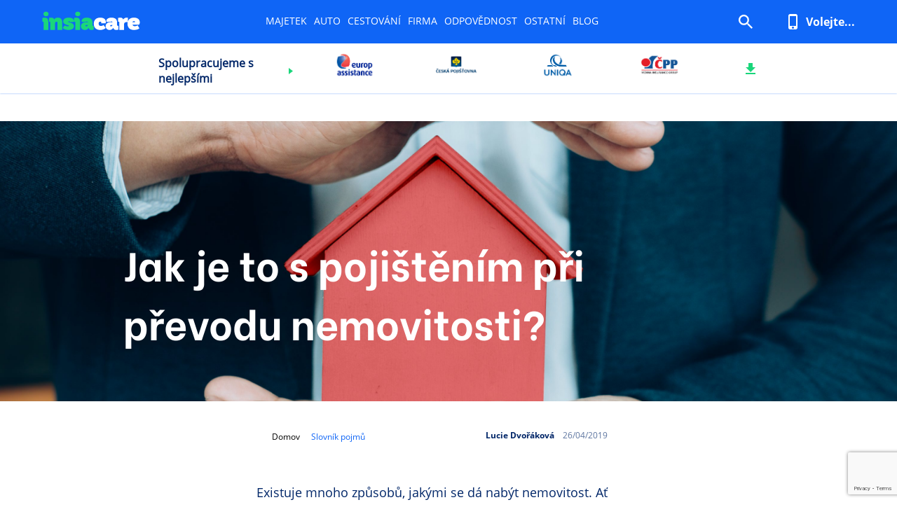

--- FILE ---
content_type: text/html; charset=UTF-8
request_url: https://www.insiacare.cz/jak-je-to-s-pojistenim-pri-prevodu-nemovitosti/
body_size: 18949
content:
<!DOCTYPE html>
<html lang="cs">
    <head>
        <title>
            Jak je to s pojištěním při převodu nemovitosti? | Insiacare.cz        </title>

        <meta charset="utf-8">
        <meta name="viewport" content="width=device-width, initial-scale=1.0">
        
        <link rel="stylesheet" href="//code.jquery.com/ui/1.12.1/themes/base/jquery-ui.css">
        <script src="https://code.jquery.com/jquery-3.2.1.min.js"></script>
        <script src="https://code.jquery.com/ui/1.12.1/jquery-ui.js"></script>
        <script src="https://cdnjs.cloudflare.com/ajax/libs/OwlCarousel2/2.3.3/owl.carousel.js"></script>
        <script src="https://cdnjs.cloudflare.com/ajax/libs/lightbox2/2.10.0/js/lightbox.min.js"></script>
        <script src="https://www.insiacare.cz/template/data/js/scripts.js?ver=3.0.5"></script>
        
        <link href="https://fonts.googleapis.com/css?family=Be+Vietnam:400,700&display=swap&subset=latin-ext" rel="stylesheet">

        <link href="https://cdnjs.cloudflare.com/ajax/libs/lightbox2/2.10.0/css/lightbox.min.css" rel="stylesheet" type="text/css">
        <link rel="stylesheet" href="https://www.insiacare.cz/template/data/css/styles.css?ver=3.0.5" type="text/css">

        <link rel="apple-touch-icon" sizes="180x180" href="https://www.insiacare.cz/template/data/fav/apple-touch-icon.png">
        <link rel="icon" type="image/png" sizes="32x32" href="https://www.insiacare.cz/template/data/fav/favicon-32x32.png">
        <link rel="icon" type="image/png" sizes="16x16" href="https://www.insiacare.cz/template/data/fav/favicon-16x16.png">
        <link rel="manifest" href="https://www.insiacare.cz/template/data/fav/site.webmanifest">
        <link rel="mask-icon" href="https://www.insiacare.cz/template/data/fav/safari-pinned-tab.svg" color="#5bbad5">
        <meta name="msapplication-TileColor" content="#da532c">
        <meta name="theme-color" content="#ffffff">

        <meta name='robots' content='index, follow, max-image-preview:large, max-snippet:-1, max-video-preview:-1' />

	<!-- This site is optimized with the Yoast SEO plugin v19.2 - https://yoast.com/wordpress/plugins/seo/ -->
	<meta name="description" content="Při nabývání nemovitosti je nutné uzavřít novou pojistnou smlouvu přímo na nového majitele nemovitosti." />
	<link rel="canonical" href="https://www.insiacare.cz/jak-je-to-s-pojistenim-pri-prevodu-nemovitosti/" />
	<meta property="og:locale" content="cs_CZ" />
	<meta property="og:type" content="article" />
	<meta property="og:title" content="Jak je to s pojištěním při převodu nemovitosti? - Insiacare.cz" />
	<meta property="og:description" content="Při nabývání nemovitosti je nutné uzavřít novou pojistnou smlouvu přímo na nového majitele nemovitosti." />
	<meta property="og:url" content="https://www.insiacare.cz/jak-je-to-s-pojistenim-pri-prevodu-nemovitosti/" />
	<meta property="og:site_name" content="Insiacare.cz" />
	<meta property="article:published_time" content="2019-04-26T09:31:23+00:00" />
	<meta property="article:modified_time" content="2019-05-24T08:46:31+00:00" />
	<meta property="og:image" content="https://www.insiacare.cz/wp-content/uploads/2019/04/86-e1556270519127.jpg" />
	<meta property="og:image:width" content="3000" />
	<meta property="og:image:height" content="2000" />
	<meta property="og:image:type" content="image/jpeg" />
	<meta name="author" content="Lucie Dvořáková" />
	<meta name="twitter:card" content="summary_large_image" />
	<meta name="twitter:label1" content="Napsal(a)" />
	<meta name="twitter:data1" content="Lucie Dvořáková" />
	<meta name="twitter:label2" content="Odhadovaná doba čtení" />
	<meta name="twitter:data2" content="2 minuty" />
	<script type="application/ld+json" class="yoast-schema-graph">{"@context":"https://schema.org","@graph":[{"@type":"WebSite","@id":"https://www.insiacare.cz/#website","url":"https://www.insiacare.cz/","name":"Insiacare.cz","description":"Odborníci na pojištění","potentialAction":[{"@type":"SearchAction","target":{"@type":"EntryPoint","urlTemplate":"https://www.insiacare.cz/?s={search_term_string}"},"query-input":"required name=search_term_string"}],"inLanguage":"cs"},{"@type":"ImageObject","inLanguage":"cs","@id":"https://www.insiacare.cz/jak-je-to-s-pojistenim-pri-prevodu-nemovitosti/#primaryimage","url":"https://www.insiacare.cz/wp-content/uploads/2019/04/86-e1556270519127.jpg","contentUrl":"https://www.insiacare.cz/wp-content/uploads/2019/04/86-e1556270519127.jpg","width":3000,"height":2000,"caption":"Business man hand hold the house model saving small house. House insurance"},{"@type":"WebPage","@id":"https://www.insiacare.cz/jak-je-to-s-pojistenim-pri-prevodu-nemovitosti/#webpage","url":"https://www.insiacare.cz/jak-je-to-s-pojistenim-pri-prevodu-nemovitosti/","name":"Jak je to s pojištěním při převodu nemovitosti? - Insiacare.cz","isPartOf":{"@id":"https://www.insiacare.cz/#website"},"primaryImageOfPage":{"@id":"https://www.insiacare.cz/jak-je-to-s-pojistenim-pri-prevodu-nemovitosti/#primaryimage"},"datePublished":"2019-04-26T09:31:23+00:00","dateModified":"2019-05-24T08:46:31+00:00","author":{"@id":"https://www.insiacare.cz/#/schema/person/042deedf767ddd7be41f86009621f76a"},"description":"Při nabývání nemovitosti je nutné uzavřít novou pojistnou smlouvu přímo na nového majitele nemovitosti.","breadcrumb":{"@id":"https://www.insiacare.cz/jak-je-to-s-pojistenim-pri-prevodu-nemovitosti/#breadcrumb"},"inLanguage":"cs","potentialAction":[{"@type":"ReadAction","target":["https://www.insiacare.cz/jak-je-to-s-pojistenim-pri-prevodu-nemovitosti/"]}]},{"@type":"BreadcrumbList","@id":"https://www.insiacare.cz/jak-je-to-s-pojistenim-pri-prevodu-nemovitosti/#breadcrumb","itemListElement":[{"@type":"ListItem","position":1,"name":"Domů","item":"https://www.insiacare.cz/"},{"@type":"ListItem","position":2,"name":"Jak je to s pojištěním při převodu nemovitosti?"}]},{"@type":"Person","@id":"https://www.insiacare.cz/#/schema/person/042deedf767ddd7be41f86009621f76a","name":"Lucie Dvořáková","image":{"@type":"ImageObject","inLanguage":"cs","@id":"https://www.insiacare.cz/#/schema/person/image/","url":"https://secure.gravatar.com/avatar/8723c86128f5b26f6ffed571449dc4d0?s=96&d=mm&r=g","contentUrl":"https://secure.gravatar.com/avatar/8723c86128f5b26f6ffed571449dc4d0?s=96&d=mm&r=g","caption":"Lucie Dvořáková"},"url":"https://www.insiacare.cz/author/lucied/"}]}</script>
	<!-- / Yoast SEO plugin. -->


<link rel='dns-prefetch' href='//www.google.com' />
<link rel='dns-prefetch' href='//s.w.org' />
<link rel="alternate" type="application/rss+xml" title="Insiacare.cz &raquo; RSS komentářů pro Jak je to s pojištěním při převodu nemovitosti?" href="https://www.insiacare.cz/jak-je-to-s-pojistenim-pri-prevodu-nemovitosti/feed/" />
		<!-- This site uses the Google Analytics by MonsterInsights plugin v8.10.0 - Using Analytics tracking - https://www.monsterinsights.com/ -->
							<script
				src="//www.googletagmanager.com/gtag/js?id=UA-18495559-17"  data-cfasync="false" data-wpfc-render="false" type="text/javascript" async></script>
			<script data-cfasync="false" data-wpfc-render="false" type="text/javascript">
				var mi_version = '8.10.0';
				var mi_track_user = true;
				var mi_no_track_reason = '';
				
								var disableStrs = [
															'ga-disable-UA-18495559-17',
									];

				/* Function to detect opted out users */
				function __gtagTrackerIsOptedOut() {
					for (var index = 0; index < disableStrs.length; index++) {
						if (document.cookie.indexOf(disableStrs[index] + '=true') > -1) {
							return true;
						}
					}

					return false;
				}

				/* Disable tracking if the opt-out cookie exists. */
				if (__gtagTrackerIsOptedOut()) {
					for (var index = 0; index < disableStrs.length; index++) {
						window[disableStrs[index]] = true;
					}
				}

				/* Opt-out function */
				function __gtagTrackerOptout() {
					for (var index = 0; index < disableStrs.length; index++) {
						document.cookie = disableStrs[index] + '=true; expires=Thu, 31 Dec 2099 23:59:59 UTC; path=/';
						window[disableStrs[index]] = true;
					}
				}

				if ('undefined' === typeof gaOptout) {
					function gaOptout() {
						__gtagTrackerOptout();
					}
				}
								window.dataLayer = window.dataLayer || [];

				window.MonsterInsightsDualTracker = {
					helpers: {},
					trackers: {},
				};
				if (mi_track_user) {
					function __gtagDataLayer() {
						dataLayer.push(arguments);
					}

					function __gtagTracker(type, name, parameters) {
						if (!parameters) {
							parameters = {};
						}

						if (parameters.send_to) {
							__gtagDataLayer.apply(null, arguments);
							return;
						}

						if (type === 'event') {
							
														parameters.send_to = monsterinsights_frontend.ua;
							__gtagDataLayer(type, name, parameters);
													} else {
							__gtagDataLayer.apply(null, arguments);
						}
					}

					__gtagTracker('js', new Date());
					__gtagTracker('set', {
						'developer_id.dZGIzZG': true,
											});
															__gtagTracker('config', 'UA-18495559-17', {"forceSSL":"true","link_attribution":"true"} );
										window.gtag = __gtagTracker;										(function () {
						/* https://developers.google.com/analytics/devguides/collection/analyticsjs/ */
						/* ga and __gaTracker compatibility shim. */
						var noopfn = function () {
							return null;
						};
						var newtracker = function () {
							return new Tracker();
						};
						var Tracker = function () {
							return null;
						};
						var p = Tracker.prototype;
						p.get = noopfn;
						p.set = noopfn;
						p.send = function () {
							var args = Array.prototype.slice.call(arguments);
							args.unshift('send');
							__gaTracker.apply(null, args);
						};
						var __gaTracker = function () {
							var len = arguments.length;
							if (len === 0) {
								return;
							}
							var f = arguments[len - 1];
							if (typeof f !== 'object' || f === null || typeof f.hitCallback !== 'function') {
								if ('send' === arguments[0]) {
									var hitConverted, hitObject = false, action;
									if ('event' === arguments[1]) {
										if ('undefined' !== typeof arguments[3]) {
											hitObject = {
												'eventAction': arguments[3],
												'eventCategory': arguments[2],
												'eventLabel': arguments[4],
												'value': arguments[5] ? arguments[5] : 1,
											}
										}
									}
									if ('pageview' === arguments[1]) {
										if ('undefined' !== typeof arguments[2]) {
											hitObject = {
												'eventAction': 'page_view',
												'page_path': arguments[2],
											}
										}
									}
									if (typeof arguments[2] === 'object') {
										hitObject = arguments[2];
									}
									if (typeof arguments[5] === 'object') {
										Object.assign(hitObject, arguments[5]);
									}
									if ('undefined' !== typeof arguments[1].hitType) {
										hitObject = arguments[1];
										if ('pageview' === hitObject.hitType) {
											hitObject.eventAction = 'page_view';
										}
									}
									if (hitObject) {
										action = 'timing' === arguments[1].hitType ? 'timing_complete' : hitObject.eventAction;
										hitConverted = mapArgs(hitObject);
										__gtagTracker('event', action, hitConverted);
									}
								}
								return;
							}

							function mapArgs(args) {
								var arg, hit = {};
								var gaMap = {
									'eventCategory': 'event_category',
									'eventAction': 'event_action',
									'eventLabel': 'event_label',
									'eventValue': 'event_value',
									'nonInteraction': 'non_interaction',
									'timingCategory': 'event_category',
									'timingVar': 'name',
									'timingValue': 'value',
									'timingLabel': 'event_label',
									'page': 'page_path',
									'location': 'page_location',
									'title': 'page_title',
								};
								for (arg in args) {
																		if (!(!args.hasOwnProperty(arg) || !gaMap.hasOwnProperty(arg))) {
										hit[gaMap[arg]] = args[arg];
									} else {
										hit[arg] = args[arg];
									}
								}
								return hit;
							}

							try {
								f.hitCallback();
							} catch (ex) {
							}
						};
						__gaTracker.create = newtracker;
						__gaTracker.getByName = newtracker;
						__gaTracker.getAll = function () {
							return [];
						};
						__gaTracker.remove = noopfn;
						__gaTracker.loaded = true;
						window['__gaTracker'] = __gaTracker;
					})();
									} else {
										console.log("");
					(function () {
						function __gtagTracker() {
							return null;
						}

						window['__gtagTracker'] = __gtagTracker;
						window['gtag'] = __gtagTracker;
					})();
									}
			</script>
				<!-- / Google Analytics by MonsterInsights -->
		<script type="text/javascript">
window._wpemojiSettings = {"baseUrl":"https:\/\/s.w.org\/images\/core\/emoji\/14.0.0\/72x72\/","ext":".png","svgUrl":"https:\/\/s.w.org\/images\/core\/emoji\/14.0.0\/svg\/","svgExt":".svg","source":{"concatemoji":"https:\/\/www.insiacare.cz\/wp-includes\/js\/wp-emoji-release.min.js?ver=6.0.5"}};
/*! This file is auto-generated */
!function(e,a,t){var n,r,o,i=a.createElement("canvas"),p=i.getContext&&i.getContext("2d");function s(e,t){var a=String.fromCharCode,e=(p.clearRect(0,0,i.width,i.height),p.fillText(a.apply(this,e),0,0),i.toDataURL());return p.clearRect(0,0,i.width,i.height),p.fillText(a.apply(this,t),0,0),e===i.toDataURL()}function c(e){var t=a.createElement("script");t.src=e,t.defer=t.type="text/javascript",a.getElementsByTagName("head")[0].appendChild(t)}for(o=Array("flag","emoji"),t.supports={everything:!0,everythingExceptFlag:!0},r=0;r<o.length;r++)t.supports[o[r]]=function(e){if(!p||!p.fillText)return!1;switch(p.textBaseline="top",p.font="600 32px Arial",e){case"flag":return s([127987,65039,8205,9895,65039],[127987,65039,8203,9895,65039])?!1:!s([55356,56826,55356,56819],[55356,56826,8203,55356,56819])&&!s([55356,57332,56128,56423,56128,56418,56128,56421,56128,56430,56128,56423,56128,56447],[55356,57332,8203,56128,56423,8203,56128,56418,8203,56128,56421,8203,56128,56430,8203,56128,56423,8203,56128,56447]);case"emoji":return!s([129777,127995,8205,129778,127999],[129777,127995,8203,129778,127999])}return!1}(o[r]),t.supports.everything=t.supports.everything&&t.supports[o[r]],"flag"!==o[r]&&(t.supports.everythingExceptFlag=t.supports.everythingExceptFlag&&t.supports[o[r]]);t.supports.everythingExceptFlag=t.supports.everythingExceptFlag&&!t.supports.flag,t.DOMReady=!1,t.readyCallback=function(){t.DOMReady=!0},t.supports.everything||(n=function(){t.readyCallback()},a.addEventListener?(a.addEventListener("DOMContentLoaded",n,!1),e.addEventListener("load",n,!1)):(e.attachEvent("onload",n),a.attachEvent("onreadystatechange",function(){"complete"===a.readyState&&t.readyCallback()})),(e=t.source||{}).concatemoji?c(e.concatemoji):e.wpemoji&&e.twemoji&&(c(e.twemoji),c(e.wpemoji)))}(window,document,window._wpemojiSettings);
</script>
<style type="text/css">
img.wp-smiley,
img.emoji {
	display: inline !important;
	border: none !important;
	box-shadow: none !important;
	height: 1em !important;
	width: 1em !important;
	margin: 0 0.07em !important;
	vertical-align: -0.1em !important;
	background: none !important;
	padding: 0 !important;
}
</style>
	<link rel='stylesheet' id='sbi_styles-css'  href='https://www.insiacare.cz/wp-content/plugins/instagram-feed/css/sbi-styles.min.css?ver=6.0.6' type='text/css' media='all' />
<link rel='stylesheet' id='wp-block-library-css'  href='https://www.insiacare.cz/wp-includes/css/dist/block-library/style.min.css?ver=6.0.5' type='text/css' media='all' />
<style id='global-styles-inline-css' type='text/css'>
body{--wp--preset--color--black: #000000;--wp--preset--color--cyan-bluish-gray: #abb8c3;--wp--preset--color--white: #ffffff;--wp--preset--color--pale-pink: #f78da7;--wp--preset--color--vivid-red: #cf2e2e;--wp--preset--color--luminous-vivid-orange: #ff6900;--wp--preset--color--luminous-vivid-amber: #fcb900;--wp--preset--color--light-green-cyan: #7bdcb5;--wp--preset--color--vivid-green-cyan: #00d084;--wp--preset--color--pale-cyan-blue: #8ed1fc;--wp--preset--color--vivid-cyan-blue: #0693e3;--wp--preset--color--vivid-purple: #9b51e0;--wp--preset--gradient--vivid-cyan-blue-to-vivid-purple: linear-gradient(135deg,rgba(6,147,227,1) 0%,rgb(155,81,224) 100%);--wp--preset--gradient--light-green-cyan-to-vivid-green-cyan: linear-gradient(135deg,rgb(122,220,180) 0%,rgb(0,208,130) 100%);--wp--preset--gradient--luminous-vivid-amber-to-luminous-vivid-orange: linear-gradient(135deg,rgba(252,185,0,1) 0%,rgba(255,105,0,1) 100%);--wp--preset--gradient--luminous-vivid-orange-to-vivid-red: linear-gradient(135deg,rgba(255,105,0,1) 0%,rgb(207,46,46) 100%);--wp--preset--gradient--very-light-gray-to-cyan-bluish-gray: linear-gradient(135deg,rgb(238,238,238) 0%,rgb(169,184,195) 100%);--wp--preset--gradient--cool-to-warm-spectrum: linear-gradient(135deg,rgb(74,234,220) 0%,rgb(151,120,209) 20%,rgb(207,42,186) 40%,rgb(238,44,130) 60%,rgb(251,105,98) 80%,rgb(254,248,76) 100%);--wp--preset--gradient--blush-light-purple: linear-gradient(135deg,rgb(255,206,236) 0%,rgb(152,150,240) 100%);--wp--preset--gradient--blush-bordeaux: linear-gradient(135deg,rgb(254,205,165) 0%,rgb(254,45,45) 50%,rgb(107,0,62) 100%);--wp--preset--gradient--luminous-dusk: linear-gradient(135deg,rgb(255,203,112) 0%,rgb(199,81,192) 50%,rgb(65,88,208) 100%);--wp--preset--gradient--pale-ocean: linear-gradient(135deg,rgb(255,245,203) 0%,rgb(182,227,212) 50%,rgb(51,167,181) 100%);--wp--preset--gradient--electric-grass: linear-gradient(135deg,rgb(202,248,128) 0%,rgb(113,206,126) 100%);--wp--preset--gradient--midnight: linear-gradient(135deg,rgb(2,3,129) 0%,rgb(40,116,252) 100%);--wp--preset--duotone--dark-grayscale: url('#wp-duotone-dark-grayscale');--wp--preset--duotone--grayscale: url('#wp-duotone-grayscale');--wp--preset--duotone--purple-yellow: url('#wp-duotone-purple-yellow');--wp--preset--duotone--blue-red: url('#wp-duotone-blue-red');--wp--preset--duotone--midnight: url('#wp-duotone-midnight');--wp--preset--duotone--magenta-yellow: url('#wp-duotone-magenta-yellow');--wp--preset--duotone--purple-green: url('#wp-duotone-purple-green');--wp--preset--duotone--blue-orange: url('#wp-duotone-blue-orange');--wp--preset--font-size--small: 13px;--wp--preset--font-size--medium: 20px;--wp--preset--font-size--large: 36px;--wp--preset--font-size--x-large: 42px;}.has-black-color{color: var(--wp--preset--color--black) !important;}.has-cyan-bluish-gray-color{color: var(--wp--preset--color--cyan-bluish-gray) !important;}.has-white-color{color: var(--wp--preset--color--white) !important;}.has-pale-pink-color{color: var(--wp--preset--color--pale-pink) !important;}.has-vivid-red-color{color: var(--wp--preset--color--vivid-red) !important;}.has-luminous-vivid-orange-color{color: var(--wp--preset--color--luminous-vivid-orange) !important;}.has-luminous-vivid-amber-color{color: var(--wp--preset--color--luminous-vivid-amber) !important;}.has-light-green-cyan-color{color: var(--wp--preset--color--light-green-cyan) !important;}.has-vivid-green-cyan-color{color: var(--wp--preset--color--vivid-green-cyan) !important;}.has-pale-cyan-blue-color{color: var(--wp--preset--color--pale-cyan-blue) !important;}.has-vivid-cyan-blue-color{color: var(--wp--preset--color--vivid-cyan-blue) !important;}.has-vivid-purple-color{color: var(--wp--preset--color--vivid-purple) !important;}.has-black-background-color{background-color: var(--wp--preset--color--black) !important;}.has-cyan-bluish-gray-background-color{background-color: var(--wp--preset--color--cyan-bluish-gray) !important;}.has-white-background-color{background-color: var(--wp--preset--color--white) !important;}.has-pale-pink-background-color{background-color: var(--wp--preset--color--pale-pink) !important;}.has-vivid-red-background-color{background-color: var(--wp--preset--color--vivid-red) !important;}.has-luminous-vivid-orange-background-color{background-color: var(--wp--preset--color--luminous-vivid-orange) !important;}.has-luminous-vivid-amber-background-color{background-color: var(--wp--preset--color--luminous-vivid-amber) !important;}.has-light-green-cyan-background-color{background-color: var(--wp--preset--color--light-green-cyan) !important;}.has-vivid-green-cyan-background-color{background-color: var(--wp--preset--color--vivid-green-cyan) !important;}.has-pale-cyan-blue-background-color{background-color: var(--wp--preset--color--pale-cyan-blue) !important;}.has-vivid-cyan-blue-background-color{background-color: var(--wp--preset--color--vivid-cyan-blue) !important;}.has-vivid-purple-background-color{background-color: var(--wp--preset--color--vivid-purple) !important;}.has-black-border-color{border-color: var(--wp--preset--color--black) !important;}.has-cyan-bluish-gray-border-color{border-color: var(--wp--preset--color--cyan-bluish-gray) !important;}.has-white-border-color{border-color: var(--wp--preset--color--white) !important;}.has-pale-pink-border-color{border-color: var(--wp--preset--color--pale-pink) !important;}.has-vivid-red-border-color{border-color: var(--wp--preset--color--vivid-red) !important;}.has-luminous-vivid-orange-border-color{border-color: var(--wp--preset--color--luminous-vivid-orange) !important;}.has-luminous-vivid-amber-border-color{border-color: var(--wp--preset--color--luminous-vivid-amber) !important;}.has-light-green-cyan-border-color{border-color: var(--wp--preset--color--light-green-cyan) !important;}.has-vivid-green-cyan-border-color{border-color: var(--wp--preset--color--vivid-green-cyan) !important;}.has-pale-cyan-blue-border-color{border-color: var(--wp--preset--color--pale-cyan-blue) !important;}.has-vivid-cyan-blue-border-color{border-color: var(--wp--preset--color--vivid-cyan-blue) !important;}.has-vivid-purple-border-color{border-color: var(--wp--preset--color--vivid-purple) !important;}.has-vivid-cyan-blue-to-vivid-purple-gradient-background{background: var(--wp--preset--gradient--vivid-cyan-blue-to-vivid-purple) !important;}.has-light-green-cyan-to-vivid-green-cyan-gradient-background{background: var(--wp--preset--gradient--light-green-cyan-to-vivid-green-cyan) !important;}.has-luminous-vivid-amber-to-luminous-vivid-orange-gradient-background{background: var(--wp--preset--gradient--luminous-vivid-amber-to-luminous-vivid-orange) !important;}.has-luminous-vivid-orange-to-vivid-red-gradient-background{background: var(--wp--preset--gradient--luminous-vivid-orange-to-vivid-red) !important;}.has-very-light-gray-to-cyan-bluish-gray-gradient-background{background: var(--wp--preset--gradient--very-light-gray-to-cyan-bluish-gray) !important;}.has-cool-to-warm-spectrum-gradient-background{background: var(--wp--preset--gradient--cool-to-warm-spectrum) !important;}.has-blush-light-purple-gradient-background{background: var(--wp--preset--gradient--blush-light-purple) !important;}.has-blush-bordeaux-gradient-background{background: var(--wp--preset--gradient--blush-bordeaux) !important;}.has-luminous-dusk-gradient-background{background: var(--wp--preset--gradient--luminous-dusk) !important;}.has-pale-ocean-gradient-background{background: var(--wp--preset--gradient--pale-ocean) !important;}.has-electric-grass-gradient-background{background: var(--wp--preset--gradient--electric-grass) !important;}.has-midnight-gradient-background{background: var(--wp--preset--gradient--midnight) !important;}.has-small-font-size{font-size: var(--wp--preset--font-size--small) !important;}.has-medium-font-size{font-size: var(--wp--preset--font-size--medium) !important;}.has-large-font-size{font-size: var(--wp--preset--font-size--large) !important;}.has-x-large-font-size{font-size: var(--wp--preset--font-size--x-large) !important;}
</style>
<link rel='stylesheet' id='contact-form-7-css'  href='https://www.insiacare.cz/wp-content/plugins/contact-form-7/includes/css/styles.css?ver=5.6' type='text/css' media='all' />
<link rel='stylesheet' id='wp-search-suggest-css'  href='https://www.insiacare.cz/wp-content/plugins/wp-search-suggest/css/wpss-search-suggest.css?ver=5' type='text/css' media='all' />
<script type='text/javascript' src='https://www.insiacare.cz/wp-content/plugins/google-analytics-premium/assets/js/frontend-gtag.min.js?ver=8.10.0' id='monsterinsights-frontend-script-js'></script>
<script data-cfasync="false" data-wpfc-render="false" type="text/javascript" id='monsterinsights-frontend-script-js-extra'>/* <![CDATA[ */
var monsterinsights_frontend = {"js_events_tracking":"true","download_extensions":"doc,pdf,ppt,zip,xls,docx,pptx,xlsx","inbound_paths":"[{\"path\":\"\\\/go\\\/\",\"label\":\"affiliate\"},{\"path\":\"\\\/recommend\\\/\",\"label\":\"affiliate\"}]","home_url":"https:\/\/www.insiacare.cz","hash_tracking":"false","ua":"UA-18495559-17","v4_id":""};/* ]]> */
</script>
<script type='text/javascript' src='https://www.insiacare.cz/wp-includes/js/jquery/jquery.min.js?ver=3.6.0' id='jquery-core-js'></script>
<script type='text/javascript' src='https://www.insiacare.cz/wp-includes/js/jquery/jquery-migrate.min.js?ver=3.3.2' id='jquery-migrate-js'></script>
<link rel="https://api.w.org/" href="https://www.insiacare.cz/wp-json/" /><link rel="alternate" type="application/json" href="https://www.insiacare.cz/wp-json/wp/v2/posts/778" /><link rel="EditURI" type="application/rsd+xml" title="RSD" href="https://www.insiacare.cz/xmlrpc.php?rsd" />
<link rel="wlwmanifest" type="application/wlwmanifest+xml" href="https://www.insiacare.cz/wp-includes/wlwmanifest.xml" /> 
<meta name="generator" content="WordPress 6.0.5" />
<link rel='shortlink' href='https://www.insiacare.cz/?p=778' />
<link rel="alternate" type="application/json+oembed" href="https://www.insiacare.cz/wp-json/oembed/1.0/embed?url=https%3A%2F%2Fwww.insiacare.cz%2Fjak-je-to-s-pojistenim-pri-prevodu-nemovitosti%2F" />
<link rel="alternate" type="text/xml+oembed" href="https://www.insiacare.cz/wp-json/oembed/1.0/embed?url=https%3A%2F%2Fwww.insiacare.cz%2Fjak-je-to-s-pojistenim-pri-prevodu-nemovitosti%2F&#038;format=xml" />

<!-- MonsterInsights Form Tracking -->
<script data-cfasync="false" data-wpfc-render="false" type="text/javascript">
	function monsterinsights_forms_record_impression( event ) {
		monsterinsights_add_bloom_forms_ids();
		var monsterinsights_forms = document.getElementsByTagName("form");
		var monsterinsights_forms_i;
		for (monsterinsights_forms_i = 0; monsterinsights_forms_i < monsterinsights_forms.length; monsterinsights_forms_i++ ) {
			var monsterinsights_form_id = monsterinsights_forms[monsterinsights_forms_i].getAttribute("id");
			var skip_conversion = false;
			/* Check to see if it's contact form 7 if the id isn't set */
			if ( ! monsterinsights_form_id ) {
				monsterinsights_form_id = monsterinsights_forms[monsterinsights_forms_i].parentElement.getAttribute("id");
				if ( monsterinsights_form_id && monsterinsights_form_id.lastIndexOf('wpcf7-f', 0 ) === 0  ) {
					/* If so, let's grab that and set it to be the form's ID*/
					var tokens = monsterinsights_form_id.split('-').slice(0,2);
					var result = tokens.join('-');
					monsterinsights_forms[monsterinsights_forms_i].setAttribute("id", result);/* Now we can do just what we did above */
					monsterinsights_form_id = monsterinsights_forms[monsterinsights_forms_i].getAttribute("id");
				} else {
					monsterinsights_form_id = false;
				}
			}

			// Check if it's Ninja Forms & id isn't set.
			if ( ! monsterinsights_form_id && monsterinsights_forms[monsterinsights_forms_i].parentElement.className.indexOf( 'nf-form-layout' ) >= 0 ) {
				monsterinsights_form_id = monsterinsights_forms[monsterinsights_forms_i].parentElement.parentElement.parentElement.getAttribute( 'id' );
				if ( monsterinsights_form_id && 0 === monsterinsights_form_id.lastIndexOf( 'nf-form-', 0 ) ) {
					/* If so, let's grab that and set it to be the form's ID*/
					tokens = monsterinsights_form_id.split( '-' ).slice( 0, 3 );
					result = tokens.join( '-' );
					monsterinsights_forms[monsterinsights_forms_i].setAttribute( 'id', result );
					/* Now we can do just what we did above */
					monsterinsights_form_id = monsterinsights_forms[monsterinsights_forms_i].getAttribute( 'id' );
					skip_conversion = true;
				}
			}

			if ( monsterinsights_form_id && monsterinsights_form_id !== 'commentform' && monsterinsights_form_id !== 'adminbar-search' ) {
                __gtagTracker('event', 'impression', {
                    event_category: 'form',
                    event_label: monsterinsights_form_id,
                    value: 1,
                    non_interaction: true
                });

				/* If a WPForms Form, we can use custom tracking */
				if ( monsterinsights_form_id && 0 === monsterinsights_form_id.lastIndexOf( 'wpforms-form-', 0 ) ) {
					continue;
				}

				/* Formiddable Forms, use custom tracking */
				if ( monsterinsights_forms_has_class( monsterinsights_forms[monsterinsights_forms_i], 'frm-show-form' ) ) {
					continue;
				}

				/* If a Gravity Form, we can use custom tracking */
				if ( monsterinsights_form_id && 0 === monsterinsights_form_id.lastIndexOf( 'gform_', 0 ) ) {
					continue;
				}

				/* If Ninja forms, we use custom conversion tracking */
				if ( skip_conversion ) {
					continue;
				}

				var custom_conversion_mi_forms = false;
				if ( custom_conversion_mi_forms ) {
					continue;
				}

                if ( window.jQuery ){
                    (function(form_id) {
                        jQuery( document ).ready( function () {
                            jQuery( '#' + form_id ).on( 'submit', monsterinsights_forms_record_conversion );
                        } );
                    })( monsterinsights_form_id );
                } else {
                    var __gaFormsTrackerWindow    = window;
                    if ( __gaFormsTrackerWindow.addEventListener ) {
                        document.getElementById(monsterinsights_form_id).addEventListener( "submit", monsterinsights_forms_record_conversion, false );
                    } else {
                        if ( __gaFormsTrackerWindow.attachEvent ) {
                            document.getElementById(monsterinsights_form_id).attachEvent( "onsubmit", monsterinsights_forms_record_conversion );
                        }
                    }
                }

			} else {
				continue;
			}
		}
	}

	function monsterinsights_forms_has_class(element, className) {
	    return (' ' + element.className + ' ').indexOf(' ' + className+ ' ') > -1;
	}

	function monsterinsights_forms_record_conversion( event ) {
		var monsterinsights_form_conversion_id = event.target.id;
		var monsterinsights_form_action        = event.target.getAttribute("miforms-action");
		if ( monsterinsights_form_conversion_id && ! monsterinsights_form_action ) {
			document.getElementById(monsterinsights_form_conversion_id).setAttribute("miforms-action", "submitted");
            __gtagTracker('event', 'conversion', {
                event_category: 'form',
                event_label: monsterinsights_form_conversion_id,
                value: 1,
            });
		}
	}

	/* Attach the events to all clicks in the document after page and GA has loaded */
	function monsterinsights_forms_load() {
		if ( typeof(__gtagTracker) !== 'undefined' && __gtagTracker ) {
            var __gtagFormsTrackerWindow    = window;
            if ( __gtagFormsTrackerWindow.addEventListener ) {
                __gtagFormsTrackerWindow.addEventListener( "load", monsterinsights_forms_record_impression, false );
            } else {
                if ( __gtagFormsTrackerWindow.attachEvent ) {
                    __gtagFormsTrackerWindow.attachEvent("onload", monsterinsights_forms_record_impression );
                }
            }
        } else {
			setTimeout(monsterinsights_forms_load, 200);
		}
	}
	/* Custom Ninja Forms impression tracking */
	if (window.jQuery) {
		jQuery(document).on( 'nfFormReady', function( e, layoutView ) {
			var label = layoutView.el;
			label = label.substring(1, label.length);
			label = label.split('-').slice(0,3).join('-');
            __gtagTracker('event', 'impression', {
                event_category: 'form',
                event_label: label,
                value: 1,
                non_interaction: true
            });
		});
	}
	/* Custom Bloom Form tracker */
	function monsterinsights_add_bloom_forms_ids() {
		var bloom_forms = document.querySelectorAll( '.et_bloom_form_content form' );
		if ( bloom_forms.length > 0 ) {
			for ( var i = 0; i < bloom_forms.length; i++ ) {
				if ( '' === bloom_forms[i].id ) {
					var form_parent_root = monsterinsights_find_parent_with_class( bloom_forms[i], 'et_bloom_optin' );
					if ( form_parent_root ) {
						var classes = form_parent_root.className.split( ' ' );
						for ( var j = 0; j < classes.length; ++ j ) {
							if ( 0 === classes[j].indexOf( 'et_bloom_optin' ) ) {
								bloom_forms[i].id = classes[j];
							}
						}
					}
				}
			}
		}
	}
	function monsterinsights_find_parent_with_class( element, className ) {
		if ( element.parentNode && '' !== className ) {
			if ( element.parentNode.className.indexOf( className ) >= 0 ) {
				return element.parentNode;
			} else {
				return monsterinsights_find_parent_with_class( element.parentNode, className );
			}
		}
		return false;
	}
	monsterinsights_forms_load();
</script>
<!-- End MonsterInsights Form Tracking -->

        
        <!-- Google Tag Manager -->
        <script>(function (w, d, s, l, i) {
                w[l] = w[l] || [];
                w[l].push({'gtm.start':
                            new Date().getTime(), event: 'gtm.js'});
                var f = d.getElementsByTagName(s)[0],
                        j = d.createElement(s), dl = l != 'dataLayer' ? '&l=' + l : '';
                j.async = true;
                j.src =
                        'https://www.googletagmanager.com/gtm.js?id=' + i + dl;
                f.parentNode.insertBefore(j, f);
            })(window, document, 'script', 'dataLayer', 'GTM-TCGH2MH');</script>
        <!-- End Google Tag Manager -->

        <style type="text/css">

                    main.main .main-section .main-title:after {

                        display: none !important;

                    }

                </style>


    </head>

    <body>
        <h1 class="screenReaderElement">
            Jak je to s pojištěním při převodu nemovitosti?        </h1>

        <header class="header">
            <div class="inner-container">
                <a class="logo" href="https://www.insiacare.cz">
                    <img src="https://www.insiacare.cz/template/data/insiacare-02.svg" alt="InsiaCare">
                </a>

                <a href="#" class="hamburger-btn"></a>


                        <!--                    <a href="tel:+420226289912" class="tel-number">+420 226 289 912</a>-->
                
                                    <div class="tel-number">
                        <span>
                            Volejte...
                        </span>
                        <div class="tel-number-inner">
                                                            <a href="tel:420226289912">
                                    <small>
                                        Hlášení a stav škod                                    </small>
                                    +420 226 289 912                                </a>
                                                    </div>
                    </div>
                
                <button class="search"></button>

                <nav class="navbar" role="navigation" aria-label="Navigace">
                    <h2 class="screenReaderElement">Hlavní navigace</h2>

                                            <ul><li class="navbar-item">
                                    <a href="javascript:void(0)" >Majetek</a>

                                                                            <div class="dropdown">
                                            <h3>Majetková pojištění </h3>

                                                                                            <ul class="dropdown-nav">
                                                                                                            <li class="nav-item">
                                                            <a href="https://www.insiacare.cz/pojisteni-displeje-telefonu-a-tabletu/" >Pojištění displeje telefonů a tabletů</a>
                                                        </li>
                                                                                                            <li class="nav-item">
                                                            <a href="https://www.insiacare.cz/pojisteni-nahodneho-poskozeni-a-odcizeni/" >Náhodné poškození a odcizení</a>
                                                        </li>
                                                                                                            <li class="nav-item">
                                                            <a href="https://www.insiacare.cz/prodlouzena-zaruka-elektronika-o-3-roky/" >Prodloužená záruka</a>
                                                        </li>
                                                                                                            <li class="nav-item">
                                                            <a href="https://www.insiacare.cz/pojisteni-domacnosti/" >Pojištění domácnosti </a>
                                                        </li>
                                                                                                            <li class="nav-item">
                                                            <a href="https://www.insiacare.cz/pojisteni-domu-nemovitosti/" >Pojištění domu </a>
                                                        </li>
                                                                                                            <li class="nav-item">
                                                            <a href="https://www.insiacare.cz/pojisteni-bytu/" >Pojištění bytu </a>
                                                        </li>
                                                                                                    </ul>
                                            
                                                                                                                                                <a href="https://www.insiacare.cz/hlaseni-skod-s-insiacare/" class="nav-box">
                                                                                                                    <img loading="lazy" src="https://www.insiacare.cz/wp-content/uploads/2019/07/header-reseni-skod-insiacare.jpg" alt="Hlášení škod s Insiacare">
                                                        
                                                        <div class="h3">Hlášení škod s Insiacare</div>
                                                    </a>
                                                                                            
                                        </div>
                                                                    </li><li class="navbar-item">
                                    <a href="javascript:void(0)" >Auto</a>

                                                                            <div class="dropdown">
                                            <h3>Auto pojištění </h3>

                                                                                            <ul class="dropdown-nav">
                                                                                                            <li class="nav-item">
                                                            <a href="https://www.insiacare.cz/nejlevnejsi-povinne-ruceni-nejkvalitnejsi/" >Povinné ručení </a>
                                                        </li>
                                                                                                            <li class="nav-item">
                                                            <a href="https://www.insiacare.cz/nejlevnejsi-havarijni-pojistenci-vyhodne/" >Havarijní pojištění</a>
                                                        </li>
                                                                                                            <li class="nav-item">
                                                            <a href="https://www.insiacare.cz/prodlouzena-zaruka-na-auta/" >Prodloužená záruka </a>
                                                        </li>
                                                                                                            <li class="nav-item">
                                                            <a href="https://www.insiacare.cz/asistencni-sluzby/" >TOP asistenční služby</a>
                                                        </li>
                                                                                                    </ul>
                                            
                                                                                                                                                <a href="https://www.insiacare.cz/proc-si-vybrat-insiacare/" class="nav-box">
                                                                                                                    <img loading="lazy" src="https://www.insiacare.cz/wp-content/uploads/2019/03/proc-insiacare-1.jpg" alt="Proč pojištění přes Insiacare?">
                                                        
                                                        <div class="h3">Proč pojištění přes Insiacare?</div>
                                                    </a>
                                                                                            
                                        </div>
                                                                    </li><li class="navbar-item">
                                    <a href="javascript:void(0)" >Cestování </a>

                                                                            <div class="dropdown">
                                            <h3>Cestovní pojištění</h3>

                                                                                            <ul class="dropdown-nav">
                                                                                                            <li class="nav-item">
                                                            <a href="https://www.insiacare.cz/cestovni-pojisteni-kratkodobe/" >Krátkodobé (výlety, dovolené)</a>
                                                        </li>
                                                                                                            <li class="nav-item">
                                                            <a href="https://www.insiacare.cz/dlouhodobe-cestovni-pojisteni/" >Dlouhodobé (pravidelné výjezdy) </a>
                                                        </li>
                                                                                                    </ul>
                                            
                                                                                                                                                <a href="https://www.insiacare.cz/proc-si-vybrat-insiacare/" class="nav-box">
                                                                                                                    <img loading="lazy" src="https://www.insiacare.cz/wp-content/uploads/2019/03/proc-insiacare-1.jpg" alt="Proč pojištění přes Insiacare?">
                                                        
                                                        <div class="h3">Proč pojištění přes Insiacare?</div>
                                                    </a>
                                                                                            
                                        </div>
                                                                    </li><li class="navbar-item">
                                    <a href="javascript:void(0)" >Firma</a>

                                                                            <div class="dropdown">
                                            <h3>Pojištění pro firmy </h3>

                                                                                            <ul class="dropdown-nav">
                                                                                                            <li class="nav-item">
                                                            <a href="https://www.insiacare.cz/pojisteni-firmy-majetku-rizik/" >Individuální firemní pojištění </a>
                                                        </li>
                                                                                                            <li class="nav-item">
                                                            <a href="https://www.insiacare.cz/partnerstvi/" >Napojte se na Insiacare a vydělávejte</a>
                                                        </li>
                                                                                                    </ul>
                                            
                                                                                                                                                <a href="https://www.insiacare.cz/proc-si-vybrat-insiacare/" class="nav-box">
                                                                                                                    <img loading="lazy" src="https://www.insiacare.cz/wp-content/uploads/2019/03/proc-insiacare-1.jpg" alt="Proč pojištění přes Insiacare?">
                                                        
                                                        <div class="h3">Proč pojištění přes Insiacare?</div>
                                                    </a>
                                                                                            
                                        </div>
                                                                    </li><li class="navbar-item">
                                    <a href="javascript:void(0)" >Odpovědnost </a>

                                                                            <div class="dropdown">
                                            <h3>Pojištění odpovědnosti </h3>

                                                                                            <ul class="dropdown-nav">
                                                                                                            <li class="nav-item">
                                                            <a href="https://www.insiacare.cz/pojisteni-odpovednosti-obcana/" >Pojištění odpovědnosti </a>
                                                        </li>
                                                                                                            <li class="nav-item">
                                                            <a href="https://www.insiacare.cz/pojisteni-odpovednosti-z-vykonu-povolani/" >Odpovědnost z výkonu povolání</a>
                                                        </li>
                                                                                                            <li class="nav-item">
                                                            <a href="https://www.insiacare.cz/pojisteni-realitnich-makleru-a-kancelari/" >Pojištění realitních makléřů a kanceláří</a>
                                                        </li>
                                                                                                    </ul>
                                            
                                                                                                                                                <a href="https://www.insiacare.cz/proc-si-vybrat-insiacare/" class="nav-box">
                                                                                                                    <img loading="lazy" src="https://www.insiacare.cz/wp-content/uploads/2019/03/proc-insiacare-1.jpg" alt="Proč pojištění přes Insiacare?">
                                                        
                                                        <div class="h3">Proč pojištění přes Insiacare?</div>
                                                    </a>
                                                                                            
                                        </div>
                                                                    </li><li class="navbar-item">
                                    <a href="javascript:void(0)" >Ostatní </a>

                                                                            <div class="dropdown">
                                            <h3>Ostatní</h3>

                                                                                            <ul class="dropdown-nav">
                                                                                                            <li class="nav-item">
                                                            <a href="https://www.insiacare.cz/pojisteni-kancelare/" >Pojištění kanceláře</a>
                                                        </li>
                                                                                                            <li class="nav-item">
                                                            <a href="https://www.insiacare.cz/pojisteni-domacich-mazlicku/" >Pojištění psů, koček, mazlíčků </a>
                                                        </li>
                                                                                                            <li class="nav-item">
                                                            <a href="https://www.insiacare.cz/financovani-faktur-dlouha-splatnost-vyresena/" >Financování faktur od Cashbotu</a>
                                                        </li>
                                                                                                    </ul>
                                            
                                                                                                                                                <a href="https://www.insiacare.cz/proc-si-vybrat-insiacare/" class="nav-box">
                                                                                                                    <img loading="lazy" src="https://www.insiacare.cz/wp-content/uploads/2019/03/proc-insiacare-1.jpg" alt="Proč pojištění přes Insiacare?">
                                                        
                                                        <div class="h3">Proč pojištění přes Insiacare?</div>
                                                    </a>
                                                                                            
                                        </div>
                                                                    </li><li class="navbar-item">
                                    <a href="https://www.insiacare.cz/blog/" >BLOG</a>

                                                                            <div class="dropdown">
                                            <h3>TOP kategorie na blogu</h3>

                                                                                            <ul class="dropdown-nav">
                                                                                                            <li class="nav-item">
                                                            <a href="https://www.insiacare.cz/kategorie/svet-insiacare/" >Novinky na InsiaCare</a>
                                                        </li>
                                                                                                            <li class="nav-item">
                                                            <a href="https://www.insiacare.cz/kategorie/partnerska-sit/" >Novinky z prodejní sítě </a>
                                                        </li>
                                                                                                            <li class="nav-item">
                                                            <a href="https://www.insiacare.cz/slovnik-pojmu/" >Slovník pojmů </a>
                                                        </li>
                                                                                                    </ul>
                                            
                                                                                                                                                <a href="https://www.insiacare.cz/proc-si-vybrat-insiacare/" class="nav-box">
                                                                                                                    <img loading="lazy" src="https://www.insiacare.cz/wp-content/uploads/2019/03/proc-insiacare-1.jpg" alt="Proč pojištění přes Insiacare?">
                                                        
                                                        <div class="h3">Proč pojištění přes Insiacare?</div>
                                                    </a>
                                                                                            
                                        </div>
                                                                    </li></ul>
                                    </nav>
            </div>
        </header>

        <div class="wide-container">
            <div class="container">
                
                                                    <div class="info-box-cooperation">
                        <div class="left-side">
                            <h3>Spolupracujeme s nejlepšími</h3>
                        </div>

                                                    <div class="right-side">
                                                                                                            <a href="" class="partner-box hidden">
                                            <img src="https://www.insiacare.cz/wp-content/uploads/2019/03/europ-assistance.png" alt="Partner"  loading="lazy">
                                        </a>
                                                                                                                                                <a href="" class="partner-box hidden">
                                            <img src="https://www.insiacare.cz/wp-content/uploads/2019/03/cp-logo.png" alt="Partner"  loading="lazy">
                                        </a>
                                                                                                                                                <a href="" class="partner-box hidden">
                                            <img src="https://www.insiacare.cz/wp-content/uploads/2019/03/logo-uniqa.png" alt="Partner"  loading="lazy">
                                        </a>
                                                                                                                                                <a href="" class="partner-box hidden">
                                            <img src="https://www.insiacare.cz/wp-content/uploads/2019/03/cpp-logo-bitter.png" alt="Partner"  loading="lazy">
                                        </a>
                                                                                                                                                                                                                                                                                                                                                                                                                                                                                                                                                                                                                                                                </div>
                        
                        <div class="toggle-icon"></div>

                        <div class="info-active">
                            <div class="left-side">
                                <p>Máme dokonalý přehled o trhu. Neznáme totiž jednu nebo dvě pojišťovny. Známe všechny. A jejich produkty. A to je pro vás výhoda. Dokonce obrovská, pokud jste <a href="https://www.insiacare.cz/partnerstvi/">obchodník</a>. </p>

                                <a href="https://www.insiacare.cz/o-nas/" >víc informací</a>
                            </div>

                                                            <div class="right-side">
                                                                                                                                                                                                                                                                                                                                                                                                                                        <a href="" class="partner-box">
                                                <img src="https://www.insiacare.cz/wp-content/uploads/2019/03/logo-uniqa.png" alt="Partner"  loading="lazy">
                                            </a>
                                                                                                                                                                <a href="" class="partner-box">
                                                <img src="https://www.insiacare.cz/wp-content/uploads/2019/03/koop-logo.png" alt="Partner"  loading="lazy">
                                            </a>
                                                                                                                                                                <a href="" class="partner-box">
                                                <img src="https://www.insiacare.cz/wp-content/uploads/2019/03/generali-logo.png" alt="Partner"  loading="lazy">
                                            </a>
                                                                                                                                                                <a href="" class="partner-box">
                                                <img src="https://www.insiacare.cz/wp-content/uploads/2019/03/axa-logo.png" alt="Partner"  loading="lazy">
                                            </a>
                                                                                                                                                                <a href="" class="partner-box">
                                                <img src="https://www.insiacare.cz/wp-content/uploads/2019/03/allianz-logo.png" alt="Partner"  loading="lazy">
                                            </a>
                                                                                                                                                                <a href="" class="partner-box">
                                                <img src="https://www.insiacare.cz/wp-content/uploads/2019/03/csob-poj-logo.png" alt="Partner"  loading="lazy">
                                            </a>
                                                                                                                                                                <a href="" class="partner-box">
                                                <img src="https://www.insiacare.cz/wp-content/uploads/2019/03/direct-pojistovna.png" alt="Partner"  loading="lazy">
                                            </a>
                                                                                                                                                                <a href="" class="partner-box">
                                                <img src="https://www.insiacare.cz/wp-content/uploads/2019/03/ergo-logo-insiacare.png" alt="Partner"  loading="lazy">
                                            </a>
                                                                                                            </div>
                                                    </div>
                    </div>
                
                                            </div>
        </div>
<main class="main artticle">
    <section class="article-section">
        <div class="main-title" style="background-image: url('https://www.insiacare.cz/wp-content/uploads/2019/04/86-e1556270519127.jpg')">
            <div class="container">
                <h2>
                    Jak je to s pojištěním při převodu nemovitosti?                </h2>
            </div>
        </div>

        <div class="container thin-container">
            <div class="article-description">
                <ul>
                    <li><a href="https://www.insiacare.cz">Domov</a></li>

                                        
                                        <li><a href="https://www.insiacare.cz/kategorie/slovnik-pojmu/" class="section">
                            Slovník pojmů</a></li>
                                        
                </ul>

                <a class="date">
                    26/04/2019</a>

                <a href="https://www.insiacare.cz/author/lucied/" class="author">
                    Lucie Dvořáková</a>
            </div>

            
<p>Existuje mnoho způsobů, jakými se dá nabýt nemovitost. Ať už nemovitost kupujete, dědíte, dostáváte nebo třeba měníte, vždy to znamená spoustu papírování a důležitých kroků, na které musíte myslet. To samé platí i v opačném případě, kdy se chystáte nemovitost prodat nebo darovat. </p>



<h3>Jak postupovat při nabývání nemovitosti?</h3>



<p>Při nabývání nemovitosti je třeba si uvědomit, že převést pojistnou smlouvu na nového majitele nelze a to ani v případě, že se jedná o rodinné příslušníky. Ve všech případech nabytí je nutné uzavřít novou pojistnou smlouvu přímo na nového majitele nemovitosti. Určitě je dobré s uzavřením <a aria-label="pojištění nemovitosti  (otevře se na nové záložce)" href="https://www.insiacare.cz/pojisteni-domu-nemovitosti/" target="_blank" rel="noreferrer noopener">pojištění nemovitosti </a>zbytečně neotálet a to i v případě, kdy nová nemovitost zůstane ještě nějaký čas neobydlena.</p>



<h3>Co když nemovitost prodávám?</h3>



<p>Pokud naopak nemovitost prodáváte, či darujete, je potřeba pojištění vypovědět. Výpověď smlouvy se provádí ke dni převodu nemovitosti na základě předložení kupní či darovací smlouvy. Při výměně nemovitosti je taktéž potřeba na základě smlouvy pojištění zrušit a následně uzavřít pojištění nové na novou nemovitost.</p>



<h3>Jak je to s daní?</h3>



<p>Pokud jste kupující, vzniká vám povinnost zaplatit daň z nabytí nemovitých věcí, kterou platí vždy nabyvatel vlastnického práva. Pokud nemovitost prodáváte, vzniká vám příjem, který podléhá dani z příjmů. Existují však případy, kdy se daň z příjmů v případě prodeje nemovitosti neplatí. Prodávající je osvobozen od daně z příjmu, pokud nemovitost v době prodeje vlastní minimálně 5 let, má minimálně dvouleté bydliště v prodávané nemovitosti, v případě, že využije získané peníze pro uspokojení vlastní bytové potřeby, při dědictví (pokud časový test splnil zůstavitel) a také v případě převodu členských práv družstva (opět pětiletý časový test, stejně jako u prodeje). Pokud nemovitost získáte dědictvím, neplatíte dědickou ani jinou daň. Dědictví je od roku 2014 zahrnuto mezi bezúplatné příjmy, které jsou osvobozeny od daně podle zákona o dani z příjmů. Při výměně nemovitosti se poplatníkem stávají oba účastníci výměny, ale platí se pouze vyšší vyměřená daň, o kterou se účastnící podělí rovným dílem.</p>

        </div>

            </section>

    <div class="discussion-section" id="discuss">
        <div class="container">
            <div class="discussion-title">
                <h4>Diskuze <span id="comment-count">(2)</span></h4>
            </div>

                        <div class="discussion-board">

                <ul class="comments-list">
                    		<li class="comment even thread-even depth-1 parent" id="comment-709">
				<div id="div-comment-709" class="comment-body">
				<div class="comment-author vcard">
			<img alt='' src='https://secure.gravatar.com/avatar/3384fcacc9a3d7df9aef65b04950d05d?s=32&#038;d=mm&#038;r=g' srcset='https://secure.gravatar.com/avatar/3384fcacc9a3d7df9aef65b04950d05d?s=64&#038;d=mm&#038;r=g 2x' class='avatar avatar-32 photo' height='32' width='32' loading='lazy'/>			<cite class="fn">Alžběta</cite> <span class="says">napsal:</span>		</div>
		
		<div class="comment-meta commentmetadata">
			<a href="https://www.insiacare.cz/jak-je-to-s-pojistenim-pri-prevodu-nemovitosti/#comment-709">20/07/2023 (08:27)</a>		</div>

		<p>Dobrý den, co to znamená v praxi = Výpověď smlouvy se provádí ke dni převodu nemovitosti &#8230;.<br />
tj. jakmile je nový majitel zapsán v KN či hned při podpisu kupní smlouvy&#8230;?&#8230;</p>

		<div class="reply"><a rel='nofollow' class='comment-reply-link' href='#comment-709' data-commentid="709" data-postid="778" data-belowelement="div-comment-709" data-respondelement="respond" data-replyto="Odpovědět: Alžběta" aria-label='Odpovědět: Alžběta'>Odpovědět</a></div>
				</div>
				<ul class="children">
		<li class="comment byuser comment-author-zezulin odd alt depth-2" id="comment-710">
				<div id="div-comment-710" class="comment-body">
				<div class="comment-author vcard">
			<img alt='' src='https://secure.gravatar.com/avatar/0d5b10d8b7eefdf79587b35d0a22717b?s=32&#038;d=mm&#038;r=g' srcset='https://secure.gravatar.com/avatar/0d5b10d8b7eefdf79587b35d0a22717b?s=64&#038;d=mm&#038;r=g 2x' class='avatar avatar-32 photo' height='32' width='32' loading='lazy'/>			<cite class="fn">Libor Zezulka</cite> <span class="says">napsal:</span>		</div>
		
		<div class="comment-meta commentmetadata">
			<a href="https://www.insiacare.cz/jak-je-to-s-pojistenim-pri-prevodu-nemovitosti/#comment-710">20/07/2023 (09:08)</a>		</div>

		<p>Dobrý den, pojištění zaniká v okamžiku doručení změny pojišťovně, resp. akceptace ze strany pojišťovny. A změna vlastníka je právoplatná ve chvíli, kdy jsou změny zapsány v katastru nemovitostí. Do té doby se může lidsky řečeno něco pokazit. Takže jistota je při zapsání do KN.</p>

		
				</div>
				</li><!-- #comment-## -->
</ul><!-- .children -->
</li><!-- #comment-## -->

                </ul>
            </div>
            
            	<div id="respond" class="comment-respond">
		<h3 id="reply-title" class="comment-reply-title"> <small><a rel="nofollow" id="cancel-comment-reply-link" href="/jak-je-to-s-pojistenim-pri-prevodu-nemovitosti/#respond" style="display:none;">Zrušit odpověď na komentář</a></small></h3><form action="https://www.insiacare.cz/wp-comments-post.php" method="post" id="commentform" class="add-comment"><p class="comment-form-author"><label for="author">Jméno <span class="required" aria-hidden="true">*</span></label> <input placeholder="Vaše jméno" id="author" name="author" type="text" value="" size="30" maxlength="245" required="required" /></p>
<p class="comment-form-email"><label for="email">E-mail <span class="required" aria-hidden="true">*</span></label> <input type="email" placeholder="Váš email"  id="email" name="email" value="" size="30" maxlength="100" required="required" /></p>

<p class="comment-form-comment"><label for="comment">Váš komentář</label><textarea id="comment" name="comment" placeholder="Váš komentář" aria-required="true" required></textarea></p><button type="submit" class="default" id="submit-new">Odeslat</button><p class="form-submit"><input name="submit" type="submit" id="submit" class="submit" value="Odeslat" /> <input type='hidden' name='comment_post_ID' value='778' id='comment_post_ID' />
<input type='hidden' name='comment_parent' id='comment_parent' value='0' />
</p></form>	</div><!-- #respond -->
	
        </div>
    </div>
    
        
    <section class="soc-section" style="margin-bottom: 100px;">

        <div class="container">

                <div class="custom-blog XXXright-side">

                    <h2><a href="/blog">Další články</a></h2>



    


                        <div class="blog-post">
                            <a href="https://www.insiacare.cz/protektio-platforma-vase-apple-pay-v-pojistovacim-byznysu/">
                                                        <div class="blog-post-image" style="background-image: url(https://www.insiacare.cz/wp-content/uploads/2022/01/protektio-platforma-no-cloud-1024x576.jpg);">
                                
                            </div>
                                                            <span>
                                    14. 01. 2022                                </span>
                                <h3>
                                    Protektio platforma: Vaše Apple Pay v pojišťovacím byznysu                                </h3>
                                <p>
                                        Po třech letech náročného vývoje se blížíme momentu, kdy nahradíme druhou generaci aplikace Insiacare revoluční platformou Protektio, která navždy změní byznys s&hellip;                                    </p>
                                </a>

                        </div>



                


                        <div class="blog-post">
                            <a href="https://www.insiacare.cz/pojisteni-odpovednosti-pri-vykonu-povolani/">
                                                        <div class="blog-post-image" style="background-image: url(https://www.insiacare.cz/wp-content/uploads/2019/09/oscar-nilsson-W-oqNwbmin0-unsplash-1024x680.jpg);">
                                
                            </div>
                                                            <span>
                                    23. 09. 2019                                </span>
                                <h3>
                                    Pojištění odpovědnosti při výkonu povolání                                </h3>
                                <p>
                                        Pojištění odpovědnosti při výkonu povolání můžeme rozdělit do dvou skupin. První se týká právnických osob, lidí pracujících na OSVČ a živnostníků.&nbsp;Druhou skupinu&hellip;                                    </p>
                                </a>

                        </div>



                


                        <div class="blog-post">
                            <a href="https://www.insiacare.cz/novy-zakon-zavadi-povinne-pojisteni-makleru-a-realitnich-kancelari/">
                                                        <div class="blog-post-image" style="background-image: url(https://www.insiacare.cz/wp-content/uploads/2020/02/Red-and-black-modern-house-1149569391_4000x3671-1024x940.jpeg);">
                                
                            </div>
                                                            <span>
                                    09. 02. 2020                                </span>
                                <h3>
                                    Nový zákon zavádí povinné pojištění makléřů a realitních kanceláří                                </h3>
                                <p>
                                        Začít podnikat v realitách byla až dosud celkem hračka. Realitním zprostředkovatelům stačila tisícovka na volnou živnost, plnoletost a čistý trestní rejstřík. U&hellip;                                    </p>
                                </a>

                        </div>



                


                        <div class="blog-post">
                            <a href="https://www.insiacare.cz/jak-na-storno-smlouvy-pro-nahodne-poskozeni-a-prodlouzenou-zaruku/">
                                                        <div class="blog-post-image" style="background-image: url(https://www.insiacare.cz/wp-content/uploads/2019/11/CANCELLED-CONCEPT-1140122270_5472x3648-1024x683.jpeg);">
                                
                            </div>
                                                            <span>
                                    29. 11. 2019                                </span>
                                <h3>
                                    Jak na storno smlouvy pro poškození a záruku                                </h3>
                                <p>
                                        Pojištění Náhodného poškození a krádeže či pojištění Prodloužené záruky jsou specifický druh majetkových pojištění, které pro vás Insiacare.cz zajišťuje společně s vybranými&hellip;                                    </p>
                                </a>

                        </div>



                


                </div>
            
        </div>
    </section>



        

</main>

<footer class="footer">
    <div class="container">
        <h2>Ozvěte se nám. Jsme tady pro vás. </h2>

        <div class="left-side">
            <h3 class="side-nadpis">Napište nám </h3>

            <div role="form" class="wpcf7" id="wpcf7-f197-o1" lang="cs-CZ" dir="ltr">
<div class="screen-reader-response"><p role="status" aria-live="polite" aria-atomic="true"></p> <ul></ul></div>
<form action="/jak-je-to-s-pojistenim-pri-prevodu-nemovitosti/#wpcf7-f197-o1" method="post" class="wpcf7-form init" novalidate="novalidate" data-status="init">
<div style="display: none;">
<input type="hidden" name="_wpcf7" value="197" />
<input type="hidden" name="_wpcf7_version" value="5.6" />
<input type="hidden" name="_wpcf7_locale" value="cs_CZ" />
<input type="hidden" name="_wpcf7_unit_tag" value="wpcf7-f197-o1" />
<input type="hidden" name="_wpcf7_container_post" value="0" />
<input type="hidden" name="_wpcf7_posted_data_hash" value="" />
<input type="hidden" name="_wpcf7_recaptcha_response" value="" />
</div>
<div class="form-wide">
<div class="form-side">
          <span class="wpcf7-form-control-wrap" data-name="text-172"><input type="text" name="text-172" value="" size="40" class="wpcf7-form-control wpcf7-text wpcf7-validates-as-required" aria-required="true" aria-invalid="false" placeholder="Vaše jméno a příjmení" /></span>
     </div>
</div>
<div class="form-wide">
<div class="form-side">
          <span class="wpcf7-form-control-wrap" data-name="text-991"><input type="text" name="text-991" value="" size="40" class="wpcf7-form-control wpcf7-text wpcf7-validates-as-required" aria-required="true" aria-invalid="false" placeholder="Váš telefon" /></span>
     </div>
<div class="form-side">
          <span class="wpcf7-form-control-wrap" data-name="email-232"><input type="email" name="email-232" value="" size="40" class="wpcf7-form-control wpcf7-text wpcf7-email wpcf7-validates-as-required wpcf7-validates-as-email" aria-required="true" aria-invalid="false" placeholder="Váš email" /></span>
     </div>
</div>
<div class="form-wide" style="padding-bottom: 13px;">
<div class="form-side">
          <span class="wpcf7-form-control-wrap" data-name="textarea-592"><textarea name="textarea-592" cols="40" rows="10" class="wpcf7-form-control wpcf7-textarea wpcf7-validates-as-required" aria-required="true" aria-invalid="false" placeholder="Vaše zpráva"></textarea></span>
     </div>
</div>
<div class="form-wide" style="padding-bottom: 13px;">
<div class="form-side">
          <label class="f-text-info">Pro odeslání je nutný souhlas</label>
     </div>
</div>
<div class="form-wide">
<div class="form-side">
          <span class="wpcf7-form-control-wrap" data-name="acceptance-776"><span class="wpcf7-form-control wpcf7-acceptance"><span class="wpcf7-list-item"><label><input type="checkbox" name="acceptance-776" value="1" aria-invalid="false" /><span class="wpcf7-list-item-label"><input id="agreement" type="checkbox">
                            <label for="agreement" >Souhlasím se <a href="/zasady-ochrany-osobnich-udaju/" target="_blank">zpracováním údajů</a></label></span></label></span></span></span>
     </div>
<div class="form-side" style="float: right;">
          <button type="submit" class="default">Odeslat</button>

</div>
</div>
<div class="wpcf7-response-output" aria-hidden="true"></div></form></div>        </div>

        <div class="right-side">
            <h3 class="side-nadpis">Obecné kontakty</h3>

                            <a href="tel:+420226289912" class="contact-box">
                    Zákaznická linka:

                    <strong>+420 226 289 912</strong>
                </a>
            
                            <a href="mailto:info@insiacare.cz"  class="contact-box">
                    Zákaznická linka:

                    <strong>info@insiacare.cz</strong>
                </a>
            
                                                                    <div class="info-box">
                        <strong>Úpravy smluv</strong>
                                                    <ul>
                                <li>Opravy chyb </li>

                                
                                                                    <li>email: <a href="mailto:editace@insiacare.cz">editace@insiacare.cz</a></li>
                                                            </ul>
                                                
                                                
                    </div>
                                                                            <div class="info-box">
                        <strong>Chyby aplikace</strong>
                                                    <ul>
                                <li>Technické chyby a výpadky</li>

                                
                                                                    <li>email: <a href="mailto:it@insiacare.cz">it@insiacare.cz</a></li>
                                                            </ul>
                                                
                                                
                    </div>
                                                                            <div class="info-box">
                        <strong>Svoz zařízení</strong>
                                                    <ul>
                                <li>Svoz do servisu </li>

                                
                                                                    <li>email: <a href="mailto:svoz@insiacare.cz">svoz@insiacare.cz</a></li>
                                                            </ul>
                                                
                                                
                    </div>
                                                                            <div class="info-box">
                        <strong>Škody </strong>
                                                    <ul>
                                <li>Dotazy k likviditě</li>

                                
                                                                    <li>email: <a href="mailto:likvidita@insiacare.cz">likvidita@insiacare.cz</a></li>
                                                            </ul>
                                                
                                                
                    </div>
                                                                            <div class="info-box">
                        <strong>Koncoví zákazníci</strong>
                                                    <ul>
                                <li>Obecná podpora</li>

                                
                                                                    <li>email: <a href="mailto:info@insiacare.cz">info@insiacare.cz</a></li>
                                                            </ul>
                                                
                                                                                                                                                                                                                                                                                                                                                                                                                                                                                                <div class="info-box" style="padding: 25px 0 0 0; width: 100%;">
                                      <strong>Člen sítě INSIA</strong>
                                                              
                                          <p style="font-size: 80%; line-height: 1.4em;">
Jsem členem sítě INSIA<br/>
<img src="/wp-content/uploads/2019/03/logo-insia-white.png" alt="Insia" style="max-width: 100%;" />
</p>                                                                      </div>
                                                                                                            
                    </div>
                                                                            <div class="info-box">
                        <strong>Provozovatelé webu</strong>
                                                
                            <p style="font-size: 80%; line-height: 1.4em;">INSIA Via s.r.o.<br/>
Sídlo: Měchurova 123, Klatovy 5, 33901<br/>
IČO: 29125448<br/>
Spisová značka: C 27058 vedená u Krajského soudu v Plzni<br/>
Registrace u ČNB: Ověření registrace u ČNB možné <a href="https://apl.cnb.cz/apljerrsdad/JERRS.WEB10.VIZITKA?p_lang=cz&p_SEQ_ID=2338300&p_VER_ID=1000&p_DATUM=03.09.2020&p_ROL_KOD=" target="_blank">ZDE</a>.</p>
<br/><p style="font-size: 80%; line-height: 1.4em;">Souly Briora s.r.o.<br/>
Sídlo: Pod Strání 751, Zlín, 760 01  Česko<br/>
IČO: 06945252<br/>
Spisová značka: C 105258 vedená u Krajského soudu v Brně<br/>
Registrace u ČNB: Ověření registrace u ČNB možné <a href="https://apl.cnb.cz/apljerrsdad/JERRS.WEB10.VIZITKA?p_lang=cz&p_SEQ_ID=12350179&p_VER_ID=1001&p_DATUM=03.09.2020&p_ROL_KOD=" target="_blank">ZDE</a>.</p>                                                
                                                
                    </div>
                                                                                            </div>
    </div>

    <div class="sub-footer">
        <div class="container">
            <div class="columm">
                <div class="menu-footer-menu-container"><ul id="menu-footer-menu" class="menu"><li id="menu-item-102" class="menu-item menu-item-type-custom menu-item-object-custom menu-item-102"><a href="https://www.insiacare.cz/zasady-ochrany-osobnich-udaju/">Zásady ochrany osobních údajů</a></li>
<li id="menu-item-103" class="menu-item menu-item-type-custom menu-item-object-custom menu-item-103"><a href="https://www.insiacare.cz/kontakt/">Kontakty</a></li>
</ul></div>            </div>

            <div class="columm">
                <ul>
                                            <li>email: <a href="mailto:info@insiacare.cz">info@insiacare.cz</a></li>
                    
                                            <li>tel: <a href="tel:420226289912">+420 226 289 912</a></li>
                    
                                            <li><a href="https://www.insiacare.cz/kontakt/" >Všechny kontakty</a></li>
                                    </ul>
            </div>

            <div class="columm">
                                    <a href="https://insiacare.eu" class="btn" target="_blank">Přihlášení partnera </a>
                
                                    <a href="https://www.insiacare.cz/partnerstvi/" class="link" >Výhody spolupráce s námi </a>
                            </div>

            <div class="columm">
                                    <a href="https://www.facebook.com/InsiaCare-156382481772786" target="_blank" class="soc-i fb"></a>
                
                                    <a href="https://www.instagram.com/insiacare/" target="_blank" class="soc-i ig"></a>
                
                                    <a href="https://www.youtube.com" target="_blank" class="soc-i yt"></a>
                
                    <span>Braincoded by <a href="https://www.frontio.net" target="_blank">frontio</a> © 2023</span>
            </div>
        </div>
    </div>
</footer>

<div class="modal modal-search">
    <div class="modal-content">
        <button class="modal-close"></button>

        <h3>Vyhledávání</h3>

        <form role="search" method="GET" action="https://www.insiacare.cz">
            <div class="form-wide">
                <div class="form-side form-side-search-1 side-70percent">
                    <input type="text" name="s" id="s" placeholder="Hledej..." class="bordered">
                </div>

                <div class="form-side form-side-search-2 side-30percent">
                    <button type="submit" class="search-btn" style="margin-top: 0px;"></button>
                </div>
            </div>
        </form>
    </div>
</div>


<!-- Google Tag Manager (noscript) -->
<noscript><iframe src="https://www.googletagmanager.com/ns.html?id=GTM-TCGH2MH"
height="0" width="0" style="display:none;visibility:hidden"></iframe></noscript>
<!-- End Google Tag Manager (noscript) -->



<!-- Instagram Feed JS -->
<script type="text/javascript">
var sbiajaxurl = "https://www.insiacare.cz/wp-admin/admin-ajax.php";
</script>
<script type="text/javascript">
		/* MonsterInsights Scroll Tracking */
		if ( typeof(jQuery) !== 'undefined' ) {
		jQuery( document ).ready(function(){
		function monsterinsights_scroll_tracking_load() {
		if ( ( typeof(__gaTracker) !== 'undefined' && __gaTracker && __gaTracker.hasOwnProperty( "loaded" ) && __gaTracker.loaded == true ) || ( typeof(__gtagTracker) !== 'undefined' && __gtagTracker ) ) {
		(function(factory) {
		factory(jQuery);
		}(function($) {

		/* Scroll Depth */
		"use strict";
		var defaults = {
		percentage: true
		};

		var $window = $(window),
		cache = [],
		scrollEventBound = false,
		lastPixelDepth = 0;

		/*
		* Plugin
		*/

		$.scrollDepth = function(options) {

		var startTime = +new Date();

		options = $.extend({}, defaults, options);

		/*
		* Functions
		*/

		function sendEvent(action, label, scrollDistance, timing) {
		if ( 'undefined' === typeof MonsterInsightsObject || 'undefined' === typeof MonsterInsightsObject.sendEvent ) {
		return;
		}
			var type        = 'event';
	var eventName   = action;
	var fieldsArray = {
	event_category : 'Scroll Depth',
	event_label    : label,
	value          : 1,
	non_interaction: true,
	send_to: 'UA-18495559-17'
	};

	MonsterInsightsObject.sendEvent( type, eventName, fieldsArray );

	if (arguments.length > 3) {
	var type        = 'event';
	var eventName   = 'timing_complete';
	fieldsArray = {
	event_category : 'Scroll Depth',
	name           : action,
	event_label    : label,
	value          : timing,
	non_interaction: 1,
	send_to: 'UA-18495559-17'
	};

	MonsterInsightsObject.sendEvent( type, eventName, fieldsArray );
	}
			}

		function calculateMarks(docHeight) {
		return {
		'25%' : parseInt(docHeight * 0.25, 10),
		'50%' : parseInt(docHeight * 0.50, 10),
		'75%' : parseInt(docHeight * 0.75, 10),
		/* Cushion to trigger 100% event in iOS */
		'100%': docHeight - 5
		};
		}

		function checkMarks(marks, scrollDistance, timing) {
		/* Check each active mark */
		$.each(marks, function(key, val) {
		if ( $.inArray(key, cache) === -1 && scrollDistance >= val ) {
		sendEvent('Percentage', key, scrollDistance, timing);
		cache.push(key);
		}
		});
		}

		function rounded(scrollDistance) {
		/* Returns String */
		return (Math.floor(scrollDistance/250) * 250).toString();
		}

		function init() {
		bindScrollDepth();
		}

		/*
		* Public Methods
		*/

		/* Reset Scroll Depth with the originally initialized options */
		$.scrollDepth.reset = function() {
		cache = [];
		lastPixelDepth = 0;
		$window.off('scroll.scrollDepth');
		bindScrollDepth();
		};

		/* Add DOM elements to be tracked */
		$.scrollDepth.addElements = function(elems) {

		if (typeof elems == "undefined" || !$.isArray(elems)) {
		return;
		}

		$.merge(options.elements, elems);

		/* If scroll event has been unbound from window, rebind */
		if (!scrollEventBound) {
		bindScrollDepth();
		}

		};

		/* Remove DOM elements currently tracked */
		$.scrollDepth.removeElements = function(elems) {

		if (typeof elems == "undefined" || !$.isArray(elems)) {
		return;
		}

		$.each(elems, function(index, elem) {

		var inElementsArray = $.inArray(elem, options.elements);
		var inCacheArray = $.inArray(elem, cache);

		if (inElementsArray != -1) {
		options.elements.splice(inElementsArray, 1);
		}

		if (inCacheArray != -1) {
		cache.splice(inCacheArray, 1);
		}

		});

		};

		/*
		* Throttle function borrowed from:
		* Underscore.js 1.5.2
		* http://underscorejs.org
		* (c) 2009-2013 Jeremy Ashkenas, DocumentCloud and Investigative Reporters & Editors
		* Underscore may be freely distributed under the MIT license.
		*/

		function throttle(func, wait) {
		var context, args, result;
		var timeout = null;
		var previous = 0;
		var later = function() {
		previous = new Date;
		timeout = null;
		result = func.apply(context, args);
		};
		return function() {
		var now = new Date;
		if (!previous) previous = now;
		var remaining = wait - (now - previous);
		context = this;
		args = arguments;
		if (remaining <= 0) {
		clearTimeout(timeout);
		timeout = null;
		previous = now;
		result = func.apply(context, args);
		} else if (!timeout) {
		timeout = setTimeout(later, remaining);
		}
		return result;
		};
		}

		/*
		* Scroll Event
		*/

		function bindScrollDepth() {

		scrollEventBound = true;

		$window.on('scroll.scrollDepth', throttle(function() {
		/*
		* We calculate document and window height on each scroll event to
		* account for dynamic DOM changes.
		*/

		var docHeight = $(document).height(),
		winHeight = window.innerHeight ? window.innerHeight : $window.height(),
		scrollDistance = $window.scrollTop() + winHeight,

		/* Recalculate percentage marks */
		marks = calculateMarks(docHeight),

		/* Timing */
		timing = +new Date - startTime;

		checkMarks(marks, scrollDistance, timing);
		}, 500));

		}

		init();
		};

		/* UMD export */
		return $.scrollDepth;

		}));

		jQuery.scrollDepth();
		} else {
		setTimeout(monsterinsights_scroll_tracking_load, 200);
		}
		}
		monsterinsights_scroll_tracking_load();
		});
		}
		/* End MonsterInsights Scroll Tracking */
		
</script><script type='text/javascript' src='https://www.insiacare.cz/wp-includes/js/dist/vendor/regenerator-runtime.min.js?ver=0.13.9' id='regenerator-runtime-js'></script>
<script type='text/javascript' src='https://www.insiacare.cz/wp-includes/js/dist/vendor/wp-polyfill.min.js?ver=3.15.0' id='wp-polyfill-js'></script>
<script type='text/javascript' id='contact-form-7-js-extra'>
/* <![CDATA[ */
var wpcf7 = {"api":{"root":"https:\/\/www.insiacare.cz\/wp-json\/","namespace":"contact-form-7\/v1"},"cached":"1"};
/* ]]> */
</script>
<script type='text/javascript' src='https://www.insiacare.cz/wp-content/plugins/contact-form-7/includes/js/index.js?ver=5.6' id='contact-form-7-js'></script>
<script type='text/javascript' src='https://www.insiacare.cz/wp-includes/js/jquery/suggest.min.js?ver=1.1-20110113' id='suggest-js'></script>
<script type='text/javascript' id='wp-search-suggest-js-extra'>
/* <![CDATA[ */
var wpss_options = {"url":"https:\/\/www.insiacare.cz\/wp-admin\/admin-ajax.php","nonce":"25ed75e319","ajaxurl":"https:\/\/www.insiacare.cz\/wp-admin\/admin-ajax.php?action=wp-search-suggest&_wpnonce=c2ed26cf0a"};
/* ]]> */
</script>
<script type='text/javascript' src='https://www.insiacare.cz/wp-content/plugins/wp-search-suggest/js/wpss-search-suggest.js?ver=5' id='wp-search-suggest-js'></script>
<script type='text/javascript' src='https://www.google.com/recaptcha/api.js?render=6Ld6I5gUAAAAAEifNBYofSav-3Id6wR-MSPX20iR&#038;ver=3.0' id='google-recaptcha-js'></script>
<script type='text/javascript' id='wpcf7-recaptcha-js-extra'>
/* <![CDATA[ */
var wpcf7_recaptcha = {"sitekey":"6Ld6I5gUAAAAAEifNBYofSav-3Id6wR-MSPX20iR","actions":{"homepage":"homepage","contactform":"contactform"}};
/* ]]> */
</script>
<script type='text/javascript' src='https://www.insiacare.cz/wp-content/plugins/contact-form-7/modules/recaptcha/index.js?ver=5.6' id='wpcf7-recaptcha-js'></script>
<script type='text/javascript' src='https://www.insiacare.cz/wp-includes/js/comment-reply.min.js?ver=6.0.5' id='comment-reply-js'></script>
</body>
</html><!-- WP Fastest Cache file was created in 0.16584396362305 seconds, on 20-07-23 16:25:41 --><!-- via php -->

--- FILE ---
content_type: text/html; charset=utf-8
request_url: https://www.google.com/recaptcha/api2/anchor?ar=1&k=6Ld6I5gUAAAAAEifNBYofSav-3Id6wR-MSPX20iR&co=aHR0cHM6Ly93d3cuaW5zaWFjYXJlLmN6OjQ0Mw..&hl=en&v=PoyoqOPhxBO7pBk68S4YbpHZ&size=invisible&anchor-ms=20000&execute-ms=30000&cb=wykt7r83wyo2
body_size: 49585
content:
<!DOCTYPE HTML><html dir="ltr" lang="en"><head><meta http-equiv="Content-Type" content="text/html; charset=UTF-8">
<meta http-equiv="X-UA-Compatible" content="IE=edge">
<title>reCAPTCHA</title>
<style type="text/css">
/* cyrillic-ext */
@font-face {
  font-family: 'Roboto';
  font-style: normal;
  font-weight: 400;
  font-stretch: 100%;
  src: url(//fonts.gstatic.com/s/roboto/v48/KFO7CnqEu92Fr1ME7kSn66aGLdTylUAMa3GUBHMdazTgWw.woff2) format('woff2');
  unicode-range: U+0460-052F, U+1C80-1C8A, U+20B4, U+2DE0-2DFF, U+A640-A69F, U+FE2E-FE2F;
}
/* cyrillic */
@font-face {
  font-family: 'Roboto';
  font-style: normal;
  font-weight: 400;
  font-stretch: 100%;
  src: url(//fonts.gstatic.com/s/roboto/v48/KFO7CnqEu92Fr1ME7kSn66aGLdTylUAMa3iUBHMdazTgWw.woff2) format('woff2');
  unicode-range: U+0301, U+0400-045F, U+0490-0491, U+04B0-04B1, U+2116;
}
/* greek-ext */
@font-face {
  font-family: 'Roboto';
  font-style: normal;
  font-weight: 400;
  font-stretch: 100%;
  src: url(//fonts.gstatic.com/s/roboto/v48/KFO7CnqEu92Fr1ME7kSn66aGLdTylUAMa3CUBHMdazTgWw.woff2) format('woff2');
  unicode-range: U+1F00-1FFF;
}
/* greek */
@font-face {
  font-family: 'Roboto';
  font-style: normal;
  font-weight: 400;
  font-stretch: 100%;
  src: url(//fonts.gstatic.com/s/roboto/v48/KFO7CnqEu92Fr1ME7kSn66aGLdTylUAMa3-UBHMdazTgWw.woff2) format('woff2');
  unicode-range: U+0370-0377, U+037A-037F, U+0384-038A, U+038C, U+038E-03A1, U+03A3-03FF;
}
/* math */
@font-face {
  font-family: 'Roboto';
  font-style: normal;
  font-weight: 400;
  font-stretch: 100%;
  src: url(//fonts.gstatic.com/s/roboto/v48/KFO7CnqEu92Fr1ME7kSn66aGLdTylUAMawCUBHMdazTgWw.woff2) format('woff2');
  unicode-range: U+0302-0303, U+0305, U+0307-0308, U+0310, U+0312, U+0315, U+031A, U+0326-0327, U+032C, U+032F-0330, U+0332-0333, U+0338, U+033A, U+0346, U+034D, U+0391-03A1, U+03A3-03A9, U+03B1-03C9, U+03D1, U+03D5-03D6, U+03F0-03F1, U+03F4-03F5, U+2016-2017, U+2034-2038, U+203C, U+2040, U+2043, U+2047, U+2050, U+2057, U+205F, U+2070-2071, U+2074-208E, U+2090-209C, U+20D0-20DC, U+20E1, U+20E5-20EF, U+2100-2112, U+2114-2115, U+2117-2121, U+2123-214F, U+2190, U+2192, U+2194-21AE, U+21B0-21E5, U+21F1-21F2, U+21F4-2211, U+2213-2214, U+2216-22FF, U+2308-230B, U+2310, U+2319, U+231C-2321, U+2336-237A, U+237C, U+2395, U+239B-23B7, U+23D0, U+23DC-23E1, U+2474-2475, U+25AF, U+25B3, U+25B7, U+25BD, U+25C1, U+25CA, U+25CC, U+25FB, U+266D-266F, U+27C0-27FF, U+2900-2AFF, U+2B0E-2B11, U+2B30-2B4C, U+2BFE, U+3030, U+FF5B, U+FF5D, U+1D400-1D7FF, U+1EE00-1EEFF;
}
/* symbols */
@font-face {
  font-family: 'Roboto';
  font-style: normal;
  font-weight: 400;
  font-stretch: 100%;
  src: url(//fonts.gstatic.com/s/roboto/v48/KFO7CnqEu92Fr1ME7kSn66aGLdTylUAMaxKUBHMdazTgWw.woff2) format('woff2');
  unicode-range: U+0001-000C, U+000E-001F, U+007F-009F, U+20DD-20E0, U+20E2-20E4, U+2150-218F, U+2190, U+2192, U+2194-2199, U+21AF, U+21E6-21F0, U+21F3, U+2218-2219, U+2299, U+22C4-22C6, U+2300-243F, U+2440-244A, U+2460-24FF, U+25A0-27BF, U+2800-28FF, U+2921-2922, U+2981, U+29BF, U+29EB, U+2B00-2BFF, U+4DC0-4DFF, U+FFF9-FFFB, U+10140-1018E, U+10190-1019C, U+101A0, U+101D0-101FD, U+102E0-102FB, U+10E60-10E7E, U+1D2C0-1D2D3, U+1D2E0-1D37F, U+1F000-1F0FF, U+1F100-1F1AD, U+1F1E6-1F1FF, U+1F30D-1F30F, U+1F315, U+1F31C, U+1F31E, U+1F320-1F32C, U+1F336, U+1F378, U+1F37D, U+1F382, U+1F393-1F39F, U+1F3A7-1F3A8, U+1F3AC-1F3AF, U+1F3C2, U+1F3C4-1F3C6, U+1F3CA-1F3CE, U+1F3D4-1F3E0, U+1F3ED, U+1F3F1-1F3F3, U+1F3F5-1F3F7, U+1F408, U+1F415, U+1F41F, U+1F426, U+1F43F, U+1F441-1F442, U+1F444, U+1F446-1F449, U+1F44C-1F44E, U+1F453, U+1F46A, U+1F47D, U+1F4A3, U+1F4B0, U+1F4B3, U+1F4B9, U+1F4BB, U+1F4BF, U+1F4C8-1F4CB, U+1F4D6, U+1F4DA, U+1F4DF, U+1F4E3-1F4E6, U+1F4EA-1F4ED, U+1F4F7, U+1F4F9-1F4FB, U+1F4FD-1F4FE, U+1F503, U+1F507-1F50B, U+1F50D, U+1F512-1F513, U+1F53E-1F54A, U+1F54F-1F5FA, U+1F610, U+1F650-1F67F, U+1F687, U+1F68D, U+1F691, U+1F694, U+1F698, U+1F6AD, U+1F6B2, U+1F6B9-1F6BA, U+1F6BC, U+1F6C6-1F6CF, U+1F6D3-1F6D7, U+1F6E0-1F6EA, U+1F6F0-1F6F3, U+1F6F7-1F6FC, U+1F700-1F7FF, U+1F800-1F80B, U+1F810-1F847, U+1F850-1F859, U+1F860-1F887, U+1F890-1F8AD, U+1F8B0-1F8BB, U+1F8C0-1F8C1, U+1F900-1F90B, U+1F93B, U+1F946, U+1F984, U+1F996, U+1F9E9, U+1FA00-1FA6F, U+1FA70-1FA7C, U+1FA80-1FA89, U+1FA8F-1FAC6, U+1FACE-1FADC, U+1FADF-1FAE9, U+1FAF0-1FAF8, U+1FB00-1FBFF;
}
/* vietnamese */
@font-face {
  font-family: 'Roboto';
  font-style: normal;
  font-weight: 400;
  font-stretch: 100%;
  src: url(//fonts.gstatic.com/s/roboto/v48/KFO7CnqEu92Fr1ME7kSn66aGLdTylUAMa3OUBHMdazTgWw.woff2) format('woff2');
  unicode-range: U+0102-0103, U+0110-0111, U+0128-0129, U+0168-0169, U+01A0-01A1, U+01AF-01B0, U+0300-0301, U+0303-0304, U+0308-0309, U+0323, U+0329, U+1EA0-1EF9, U+20AB;
}
/* latin-ext */
@font-face {
  font-family: 'Roboto';
  font-style: normal;
  font-weight: 400;
  font-stretch: 100%;
  src: url(//fonts.gstatic.com/s/roboto/v48/KFO7CnqEu92Fr1ME7kSn66aGLdTylUAMa3KUBHMdazTgWw.woff2) format('woff2');
  unicode-range: U+0100-02BA, U+02BD-02C5, U+02C7-02CC, U+02CE-02D7, U+02DD-02FF, U+0304, U+0308, U+0329, U+1D00-1DBF, U+1E00-1E9F, U+1EF2-1EFF, U+2020, U+20A0-20AB, U+20AD-20C0, U+2113, U+2C60-2C7F, U+A720-A7FF;
}
/* latin */
@font-face {
  font-family: 'Roboto';
  font-style: normal;
  font-weight: 400;
  font-stretch: 100%;
  src: url(//fonts.gstatic.com/s/roboto/v48/KFO7CnqEu92Fr1ME7kSn66aGLdTylUAMa3yUBHMdazQ.woff2) format('woff2');
  unicode-range: U+0000-00FF, U+0131, U+0152-0153, U+02BB-02BC, U+02C6, U+02DA, U+02DC, U+0304, U+0308, U+0329, U+2000-206F, U+20AC, U+2122, U+2191, U+2193, U+2212, U+2215, U+FEFF, U+FFFD;
}
/* cyrillic-ext */
@font-face {
  font-family: 'Roboto';
  font-style: normal;
  font-weight: 500;
  font-stretch: 100%;
  src: url(//fonts.gstatic.com/s/roboto/v48/KFO7CnqEu92Fr1ME7kSn66aGLdTylUAMa3GUBHMdazTgWw.woff2) format('woff2');
  unicode-range: U+0460-052F, U+1C80-1C8A, U+20B4, U+2DE0-2DFF, U+A640-A69F, U+FE2E-FE2F;
}
/* cyrillic */
@font-face {
  font-family: 'Roboto';
  font-style: normal;
  font-weight: 500;
  font-stretch: 100%;
  src: url(//fonts.gstatic.com/s/roboto/v48/KFO7CnqEu92Fr1ME7kSn66aGLdTylUAMa3iUBHMdazTgWw.woff2) format('woff2');
  unicode-range: U+0301, U+0400-045F, U+0490-0491, U+04B0-04B1, U+2116;
}
/* greek-ext */
@font-face {
  font-family: 'Roboto';
  font-style: normal;
  font-weight: 500;
  font-stretch: 100%;
  src: url(//fonts.gstatic.com/s/roboto/v48/KFO7CnqEu92Fr1ME7kSn66aGLdTylUAMa3CUBHMdazTgWw.woff2) format('woff2');
  unicode-range: U+1F00-1FFF;
}
/* greek */
@font-face {
  font-family: 'Roboto';
  font-style: normal;
  font-weight: 500;
  font-stretch: 100%;
  src: url(//fonts.gstatic.com/s/roboto/v48/KFO7CnqEu92Fr1ME7kSn66aGLdTylUAMa3-UBHMdazTgWw.woff2) format('woff2');
  unicode-range: U+0370-0377, U+037A-037F, U+0384-038A, U+038C, U+038E-03A1, U+03A3-03FF;
}
/* math */
@font-face {
  font-family: 'Roboto';
  font-style: normal;
  font-weight: 500;
  font-stretch: 100%;
  src: url(//fonts.gstatic.com/s/roboto/v48/KFO7CnqEu92Fr1ME7kSn66aGLdTylUAMawCUBHMdazTgWw.woff2) format('woff2');
  unicode-range: U+0302-0303, U+0305, U+0307-0308, U+0310, U+0312, U+0315, U+031A, U+0326-0327, U+032C, U+032F-0330, U+0332-0333, U+0338, U+033A, U+0346, U+034D, U+0391-03A1, U+03A3-03A9, U+03B1-03C9, U+03D1, U+03D5-03D6, U+03F0-03F1, U+03F4-03F5, U+2016-2017, U+2034-2038, U+203C, U+2040, U+2043, U+2047, U+2050, U+2057, U+205F, U+2070-2071, U+2074-208E, U+2090-209C, U+20D0-20DC, U+20E1, U+20E5-20EF, U+2100-2112, U+2114-2115, U+2117-2121, U+2123-214F, U+2190, U+2192, U+2194-21AE, U+21B0-21E5, U+21F1-21F2, U+21F4-2211, U+2213-2214, U+2216-22FF, U+2308-230B, U+2310, U+2319, U+231C-2321, U+2336-237A, U+237C, U+2395, U+239B-23B7, U+23D0, U+23DC-23E1, U+2474-2475, U+25AF, U+25B3, U+25B7, U+25BD, U+25C1, U+25CA, U+25CC, U+25FB, U+266D-266F, U+27C0-27FF, U+2900-2AFF, U+2B0E-2B11, U+2B30-2B4C, U+2BFE, U+3030, U+FF5B, U+FF5D, U+1D400-1D7FF, U+1EE00-1EEFF;
}
/* symbols */
@font-face {
  font-family: 'Roboto';
  font-style: normal;
  font-weight: 500;
  font-stretch: 100%;
  src: url(//fonts.gstatic.com/s/roboto/v48/KFO7CnqEu92Fr1ME7kSn66aGLdTylUAMaxKUBHMdazTgWw.woff2) format('woff2');
  unicode-range: U+0001-000C, U+000E-001F, U+007F-009F, U+20DD-20E0, U+20E2-20E4, U+2150-218F, U+2190, U+2192, U+2194-2199, U+21AF, U+21E6-21F0, U+21F3, U+2218-2219, U+2299, U+22C4-22C6, U+2300-243F, U+2440-244A, U+2460-24FF, U+25A0-27BF, U+2800-28FF, U+2921-2922, U+2981, U+29BF, U+29EB, U+2B00-2BFF, U+4DC0-4DFF, U+FFF9-FFFB, U+10140-1018E, U+10190-1019C, U+101A0, U+101D0-101FD, U+102E0-102FB, U+10E60-10E7E, U+1D2C0-1D2D3, U+1D2E0-1D37F, U+1F000-1F0FF, U+1F100-1F1AD, U+1F1E6-1F1FF, U+1F30D-1F30F, U+1F315, U+1F31C, U+1F31E, U+1F320-1F32C, U+1F336, U+1F378, U+1F37D, U+1F382, U+1F393-1F39F, U+1F3A7-1F3A8, U+1F3AC-1F3AF, U+1F3C2, U+1F3C4-1F3C6, U+1F3CA-1F3CE, U+1F3D4-1F3E0, U+1F3ED, U+1F3F1-1F3F3, U+1F3F5-1F3F7, U+1F408, U+1F415, U+1F41F, U+1F426, U+1F43F, U+1F441-1F442, U+1F444, U+1F446-1F449, U+1F44C-1F44E, U+1F453, U+1F46A, U+1F47D, U+1F4A3, U+1F4B0, U+1F4B3, U+1F4B9, U+1F4BB, U+1F4BF, U+1F4C8-1F4CB, U+1F4D6, U+1F4DA, U+1F4DF, U+1F4E3-1F4E6, U+1F4EA-1F4ED, U+1F4F7, U+1F4F9-1F4FB, U+1F4FD-1F4FE, U+1F503, U+1F507-1F50B, U+1F50D, U+1F512-1F513, U+1F53E-1F54A, U+1F54F-1F5FA, U+1F610, U+1F650-1F67F, U+1F687, U+1F68D, U+1F691, U+1F694, U+1F698, U+1F6AD, U+1F6B2, U+1F6B9-1F6BA, U+1F6BC, U+1F6C6-1F6CF, U+1F6D3-1F6D7, U+1F6E0-1F6EA, U+1F6F0-1F6F3, U+1F6F7-1F6FC, U+1F700-1F7FF, U+1F800-1F80B, U+1F810-1F847, U+1F850-1F859, U+1F860-1F887, U+1F890-1F8AD, U+1F8B0-1F8BB, U+1F8C0-1F8C1, U+1F900-1F90B, U+1F93B, U+1F946, U+1F984, U+1F996, U+1F9E9, U+1FA00-1FA6F, U+1FA70-1FA7C, U+1FA80-1FA89, U+1FA8F-1FAC6, U+1FACE-1FADC, U+1FADF-1FAE9, U+1FAF0-1FAF8, U+1FB00-1FBFF;
}
/* vietnamese */
@font-face {
  font-family: 'Roboto';
  font-style: normal;
  font-weight: 500;
  font-stretch: 100%;
  src: url(//fonts.gstatic.com/s/roboto/v48/KFO7CnqEu92Fr1ME7kSn66aGLdTylUAMa3OUBHMdazTgWw.woff2) format('woff2');
  unicode-range: U+0102-0103, U+0110-0111, U+0128-0129, U+0168-0169, U+01A0-01A1, U+01AF-01B0, U+0300-0301, U+0303-0304, U+0308-0309, U+0323, U+0329, U+1EA0-1EF9, U+20AB;
}
/* latin-ext */
@font-face {
  font-family: 'Roboto';
  font-style: normal;
  font-weight: 500;
  font-stretch: 100%;
  src: url(//fonts.gstatic.com/s/roboto/v48/KFO7CnqEu92Fr1ME7kSn66aGLdTylUAMa3KUBHMdazTgWw.woff2) format('woff2');
  unicode-range: U+0100-02BA, U+02BD-02C5, U+02C7-02CC, U+02CE-02D7, U+02DD-02FF, U+0304, U+0308, U+0329, U+1D00-1DBF, U+1E00-1E9F, U+1EF2-1EFF, U+2020, U+20A0-20AB, U+20AD-20C0, U+2113, U+2C60-2C7F, U+A720-A7FF;
}
/* latin */
@font-face {
  font-family: 'Roboto';
  font-style: normal;
  font-weight: 500;
  font-stretch: 100%;
  src: url(//fonts.gstatic.com/s/roboto/v48/KFO7CnqEu92Fr1ME7kSn66aGLdTylUAMa3yUBHMdazQ.woff2) format('woff2');
  unicode-range: U+0000-00FF, U+0131, U+0152-0153, U+02BB-02BC, U+02C6, U+02DA, U+02DC, U+0304, U+0308, U+0329, U+2000-206F, U+20AC, U+2122, U+2191, U+2193, U+2212, U+2215, U+FEFF, U+FFFD;
}
/* cyrillic-ext */
@font-face {
  font-family: 'Roboto';
  font-style: normal;
  font-weight: 900;
  font-stretch: 100%;
  src: url(//fonts.gstatic.com/s/roboto/v48/KFO7CnqEu92Fr1ME7kSn66aGLdTylUAMa3GUBHMdazTgWw.woff2) format('woff2');
  unicode-range: U+0460-052F, U+1C80-1C8A, U+20B4, U+2DE0-2DFF, U+A640-A69F, U+FE2E-FE2F;
}
/* cyrillic */
@font-face {
  font-family: 'Roboto';
  font-style: normal;
  font-weight: 900;
  font-stretch: 100%;
  src: url(//fonts.gstatic.com/s/roboto/v48/KFO7CnqEu92Fr1ME7kSn66aGLdTylUAMa3iUBHMdazTgWw.woff2) format('woff2');
  unicode-range: U+0301, U+0400-045F, U+0490-0491, U+04B0-04B1, U+2116;
}
/* greek-ext */
@font-face {
  font-family: 'Roboto';
  font-style: normal;
  font-weight: 900;
  font-stretch: 100%;
  src: url(//fonts.gstatic.com/s/roboto/v48/KFO7CnqEu92Fr1ME7kSn66aGLdTylUAMa3CUBHMdazTgWw.woff2) format('woff2');
  unicode-range: U+1F00-1FFF;
}
/* greek */
@font-face {
  font-family: 'Roboto';
  font-style: normal;
  font-weight: 900;
  font-stretch: 100%;
  src: url(//fonts.gstatic.com/s/roboto/v48/KFO7CnqEu92Fr1ME7kSn66aGLdTylUAMa3-UBHMdazTgWw.woff2) format('woff2');
  unicode-range: U+0370-0377, U+037A-037F, U+0384-038A, U+038C, U+038E-03A1, U+03A3-03FF;
}
/* math */
@font-face {
  font-family: 'Roboto';
  font-style: normal;
  font-weight: 900;
  font-stretch: 100%;
  src: url(//fonts.gstatic.com/s/roboto/v48/KFO7CnqEu92Fr1ME7kSn66aGLdTylUAMawCUBHMdazTgWw.woff2) format('woff2');
  unicode-range: U+0302-0303, U+0305, U+0307-0308, U+0310, U+0312, U+0315, U+031A, U+0326-0327, U+032C, U+032F-0330, U+0332-0333, U+0338, U+033A, U+0346, U+034D, U+0391-03A1, U+03A3-03A9, U+03B1-03C9, U+03D1, U+03D5-03D6, U+03F0-03F1, U+03F4-03F5, U+2016-2017, U+2034-2038, U+203C, U+2040, U+2043, U+2047, U+2050, U+2057, U+205F, U+2070-2071, U+2074-208E, U+2090-209C, U+20D0-20DC, U+20E1, U+20E5-20EF, U+2100-2112, U+2114-2115, U+2117-2121, U+2123-214F, U+2190, U+2192, U+2194-21AE, U+21B0-21E5, U+21F1-21F2, U+21F4-2211, U+2213-2214, U+2216-22FF, U+2308-230B, U+2310, U+2319, U+231C-2321, U+2336-237A, U+237C, U+2395, U+239B-23B7, U+23D0, U+23DC-23E1, U+2474-2475, U+25AF, U+25B3, U+25B7, U+25BD, U+25C1, U+25CA, U+25CC, U+25FB, U+266D-266F, U+27C0-27FF, U+2900-2AFF, U+2B0E-2B11, U+2B30-2B4C, U+2BFE, U+3030, U+FF5B, U+FF5D, U+1D400-1D7FF, U+1EE00-1EEFF;
}
/* symbols */
@font-face {
  font-family: 'Roboto';
  font-style: normal;
  font-weight: 900;
  font-stretch: 100%;
  src: url(//fonts.gstatic.com/s/roboto/v48/KFO7CnqEu92Fr1ME7kSn66aGLdTylUAMaxKUBHMdazTgWw.woff2) format('woff2');
  unicode-range: U+0001-000C, U+000E-001F, U+007F-009F, U+20DD-20E0, U+20E2-20E4, U+2150-218F, U+2190, U+2192, U+2194-2199, U+21AF, U+21E6-21F0, U+21F3, U+2218-2219, U+2299, U+22C4-22C6, U+2300-243F, U+2440-244A, U+2460-24FF, U+25A0-27BF, U+2800-28FF, U+2921-2922, U+2981, U+29BF, U+29EB, U+2B00-2BFF, U+4DC0-4DFF, U+FFF9-FFFB, U+10140-1018E, U+10190-1019C, U+101A0, U+101D0-101FD, U+102E0-102FB, U+10E60-10E7E, U+1D2C0-1D2D3, U+1D2E0-1D37F, U+1F000-1F0FF, U+1F100-1F1AD, U+1F1E6-1F1FF, U+1F30D-1F30F, U+1F315, U+1F31C, U+1F31E, U+1F320-1F32C, U+1F336, U+1F378, U+1F37D, U+1F382, U+1F393-1F39F, U+1F3A7-1F3A8, U+1F3AC-1F3AF, U+1F3C2, U+1F3C4-1F3C6, U+1F3CA-1F3CE, U+1F3D4-1F3E0, U+1F3ED, U+1F3F1-1F3F3, U+1F3F5-1F3F7, U+1F408, U+1F415, U+1F41F, U+1F426, U+1F43F, U+1F441-1F442, U+1F444, U+1F446-1F449, U+1F44C-1F44E, U+1F453, U+1F46A, U+1F47D, U+1F4A3, U+1F4B0, U+1F4B3, U+1F4B9, U+1F4BB, U+1F4BF, U+1F4C8-1F4CB, U+1F4D6, U+1F4DA, U+1F4DF, U+1F4E3-1F4E6, U+1F4EA-1F4ED, U+1F4F7, U+1F4F9-1F4FB, U+1F4FD-1F4FE, U+1F503, U+1F507-1F50B, U+1F50D, U+1F512-1F513, U+1F53E-1F54A, U+1F54F-1F5FA, U+1F610, U+1F650-1F67F, U+1F687, U+1F68D, U+1F691, U+1F694, U+1F698, U+1F6AD, U+1F6B2, U+1F6B9-1F6BA, U+1F6BC, U+1F6C6-1F6CF, U+1F6D3-1F6D7, U+1F6E0-1F6EA, U+1F6F0-1F6F3, U+1F6F7-1F6FC, U+1F700-1F7FF, U+1F800-1F80B, U+1F810-1F847, U+1F850-1F859, U+1F860-1F887, U+1F890-1F8AD, U+1F8B0-1F8BB, U+1F8C0-1F8C1, U+1F900-1F90B, U+1F93B, U+1F946, U+1F984, U+1F996, U+1F9E9, U+1FA00-1FA6F, U+1FA70-1FA7C, U+1FA80-1FA89, U+1FA8F-1FAC6, U+1FACE-1FADC, U+1FADF-1FAE9, U+1FAF0-1FAF8, U+1FB00-1FBFF;
}
/* vietnamese */
@font-face {
  font-family: 'Roboto';
  font-style: normal;
  font-weight: 900;
  font-stretch: 100%;
  src: url(//fonts.gstatic.com/s/roboto/v48/KFO7CnqEu92Fr1ME7kSn66aGLdTylUAMa3OUBHMdazTgWw.woff2) format('woff2');
  unicode-range: U+0102-0103, U+0110-0111, U+0128-0129, U+0168-0169, U+01A0-01A1, U+01AF-01B0, U+0300-0301, U+0303-0304, U+0308-0309, U+0323, U+0329, U+1EA0-1EF9, U+20AB;
}
/* latin-ext */
@font-face {
  font-family: 'Roboto';
  font-style: normal;
  font-weight: 900;
  font-stretch: 100%;
  src: url(//fonts.gstatic.com/s/roboto/v48/KFO7CnqEu92Fr1ME7kSn66aGLdTylUAMa3KUBHMdazTgWw.woff2) format('woff2');
  unicode-range: U+0100-02BA, U+02BD-02C5, U+02C7-02CC, U+02CE-02D7, U+02DD-02FF, U+0304, U+0308, U+0329, U+1D00-1DBF, U+1E00-1E9F, U+1EF2-1EFF, U+2020, U+20A0-20AB, U+20AD-20C0, U+2113, U+2C60-2C7F, U+A720-A7FF;
}
/* latin */
@font-face {
  font-family: 'Roboto';
  font-style: normal;
  font-weight: 900;
  font-stretch: 100%;
  src: url(//fonts.gstatic.com/s/roboto/v48/KFO7CnqEu92Fr1ME7kSn66aGLdTylUAMa3yUBHMdazQ.woff2) format('woff2');
  unicode-range: U+0000-00FF, U+0131, U+0152-0153, U+02BB-02BC, U+02C6, U+02DA, U+02DC, U+0304, U+0308, U+0329, U+2000-206F, U+20AC, U+2122, U+2191, U+2193, U+2212, U+2215, U+FEFF, U+FFFD;
}

</style>
<link rel="stylesheet" type="text/css" href="https://www.gstatic.com/recaptcha/releases/PoyoqOPhxBO7pBk68S4YbpHZ/styles__ltr.css">
<script nonce="76lVxelHN2qpu-VQ9n-5Tw" type="text/javascript">window['__recaptcha_api'] = 'https://www.google.com/recaptcha/api2/';</script>
<script type="text/javascript" src="https://www.gstatic.com/recaptcha/releases/PoyoqOPhxBO7pBk68S4YbpHZ/recaptcha__en.js" nonce="76lVxelHN2qpu-VQ9n-5Tw">
      
    </script></head>
<body><div id="rc-anchor-alert" class="rc-anchor-alert"></div>
<input type="hidden" id="recaptcha-token" value="[base64]">
<script type="text/javascript" nonce="76lVxelHN2qpu-VQ9n-5Tw">
      recaptcha.anchor.Main.init("[\x22ainput\x22,[\x22bgdata\x22,\x22\x22,\[base64]/[base64]/MjU1Ong/[base64]/[base64]/[base64]/[base64]/[base64]/[base64]/[base64]/[base64]/[base64]/[base64]/[base64]/[base64]/[base64]/[base64]/[base64]\\u003d\x22,\[base64]\\u003d\x22,\x22F0ElWzzDiXc9ZcKRVjTCi8OJwobCg8O1LsK0w4lgRMKLXsK8bXMaIj7DrAZlw4kywpLDsMOLEcORSMOTQXJ5eAbCtRMpwrbCqUnDpzlNWGkrw55ZWMKjw4FkdxjChcOhX8KgQ8OJIsKTSkl8fA3Di1rDucOIWcKkY8O6w4/Clw7CncKqejQYKGLCn8KtcRgSNmY0J8Kcw43DuQ/CvBjDlw48wrUiwqXDjiXCoClNTMOPw6jDvnjDvsKEPRbCjT1gwrrDkMODwoVswpEoVcOQwrPDjsO/[base64]/Dh2IJwo3DqxcMOcO1IsKVw7XDl8OMwoPDh8KRwpwnZcOhwp/Cl8KMUsKPw7gYeMKEw6bCtcOAYcK/DgHCrDfDlsOhw4VQZE0kecKOw5LCt8KJwqxdw7Ftw6ckwopRwpsYw719GMK2KGIhwqXCtsOCwpTCrsK8SAE9wq3CmsOPw7V6azrCgsOywr8gUMKOZhlcEsKqOihlw4RjPcO5HDJcRMKTwoVUDsKcWx3Ck18Ew61Owp/DjcOxw57Cu2vCvcKkFMKhwrPCncKnZiXDjcK+wpjCmSfCsGUTw6nDoh8Pw7xifz/CtMKjwoXDjGvCj3XCksKdwrlfw68sw5IEwqkLwqfDhzwLJMOVYsOUw6LCoitSw55hwp0aPsO5wrrCrSLCh8KTOMOtY8KCwrnDgknDoDNSwozClMOuw6MfwqlVw43CssOdVCrDnEVsNVTCujjCgBDCuz9iPhLCvcKONBxHworCmU3DrsOBG8K/Nnlrc8OlRcKKw5vCgVvClcKQM8Oxw6PCqcKAw5NYKn7CrsK3w7FZw63DmcOXN8KVbcKawq7Dr8Oswp0NZMOwb8K/Q8OawqwXw59iSmRRRRnCusKJF0/[base64]/Dm8Kxwr4qWsKzCcKiwpbDrRvCjQzDnDxuMMKHNMOTwovDh0XCmRl1bjzDoDQDw411w6hZw6rCpkbDi8OAMg3DrsO9woRqPcKNwo/DlGbCusKgwqVVw5lSB8K/NMOqCcKLU8KBNsOHXGPCmG3Cq8Oaw4/DqRDCmyQ1woIYJULDkcKEw5jDhMOTb2bDqxnDrcKGw4LDqVxtc8Ovwrh/w6XDsjHDg8KawqExwp8VbmLDvgobDgvDssOJf8OMBMKgwpjDgAsCJsOFwocvw4jCk1Jif8O8wr0AwqbDtcKEw5lkwowjOyJhw6RxaVXCgsKFwqI7w5HDiCY4wqofRQ9bXVzCsEgnw6vDjcKPXsKwEMOQAy/CjMKDw4XDlsK8w7puwo5vLiLDpGPDhQ9iw4/DilMQH1zConZLaTEIwpPDq8K/w6dcw5HCiMOEWsOTNsKACMKwF2V6wr3DtxXCtArDmi/CjljDtsKWfcOVYm1gXmF/a8OBw4EcwpF9c8Ktw7DDlEI5WgtTw5DDiAUPdGzCmBQbw7TChSMZUMKhacKNw4LDnWZmw5g5w5/ChMOzwrHClTcLwopww6xgwqvDgj0Bw5w1L3kmwo86FMOVw4jDl1g1w4c3PMKZwq3Cm8OowqnDpE5iV38IFyTCmsKzZyLDux5iXMOBJsOKwpIhw57Di8OHMkV4X8K5fMOPXcOZw4kUwpLDjMOnP8K/HsO/w5kxczpqw6s9wrFsZxtXGHXDt8KIeFfDl8K5wpLCkA3Dg8Kiw4/DngQWcSZ0wpPDu8O8M2QEw5lvKWYAHRrDti5+wpfDqMOWDUIlZ3MIw4bCgVbCiDrCo8K1w5bDmC4Xw5tyw7IQIcOLw6TDmnpAwp01W1R4wod1JMODIEzDrBQhwqwvw5rCtwl/CRsHwrYOUMOBGX1kKcKvd8KYFEtgw4nDlcK9wrN2ClbCpRLCk3PDhVRoARHCgBDCgMKSM8OowpcRcjApw7QyEDjCrgpZRw0lCj1HJysawp1Jw6BXw7gvL8KDIMOtXUTCrCN0PQbCoMOewrPDv8OpwqJSeMO8M1LCkVLDpnZ/wq96fcOOfANiw5IGwrXDicOQwq18TGI4w7YdRVPDs8K+dSARXntbbHNlZBB5wpNlwqDClCQLw54CwpASwoUQw5g6w6cCwo0fw7HDjhDCtTdGw5DDhGt2ITUyZ1ImwrVtFUklaEXCqcO/w5rDpVvDpVnDiB3CqXcaGFdJV8Oyw4HDsAJKTMOCw51wwoTDmMOxw51swodYOsO8ScKQJQHCksK0w7JeEsKgw5JOwp3ChgXDjsO6DQfCn2wEWxXCvsOuasKdw5cxw7PDq8Olw6PCssKGJMKWwrB4w77CnjfCg8O3wqHDvcKywpdHwol2THVCwpcqN8OpE8Onwpg9w4/CjMOTw6MiCibCgMOWw43CnAHDoMKsHsOVw7vDhsOVw4vDm8KZw7PDgS8+IkkmXsOzRADDnwTCv3AhWlsfUsOlw5vDksOmdsKww6w3LMKbG8KQwrEdwpMDTMKcw4dKwqrCukNofVEewpnCmS/DvMKmGVbCvsKiwp0wwozCpS/DjAEZw6JNGcKbwpYKwr8Yd0PCvsKhw48pwpDCtgHCpHd8NHTDhMOGdCACwocEwq9USRTDow/CoMK9w78jw6vDo3Qgw7cGwqBffFfCj8KGwoIsw5kWwoB2w5cSw5lowqRHXB1iw5zCvkfDvMOewqjDgkcIJcKEw6zDqcK7N142EinCi8KcYjDDvcOlM8O/wq/Cphl/[base64]/GsKRNcOLK8O7d8K8MsKZw47Cl8OJR8KZRXFJwr3CkMKTIMKMbMO9fh/DoEvCvsO7wo3DkMOtPjR6w6zDq8KAwpp3w4zCnsOZwrrDksKhDnjDomjDs0HDl1/CkcKsFyrDuC0EQsOww5oKLsOlFcKgw6ZYwp3Cln/[base64]/wq0ewqXClVvCrBvClGIlZGrDucOXwr/CrcOJVUXCgsOsSA0sBiImw5TCqMOyZcKyLj3CvsOyPj9HRiwIw6wWV8Kswq3ChsOBwqdAWcK6FG8JwonCrQ51V8OkwoDCrlR/TxYmw5fDhcOdKcOow7rCv1ZNFcKBXwjDplHCpm4qw7M2M8OvWcO6w4XDryPDpnU4HMO7wow2asOzw4TDucKRwrxFEWURwqzCvcOSJCxPTBnCrU0accOoV8KGAX9Qw6DDoS3Du8K8f8OJQsKia8OxDsOPMcKywpN/wqpJGBjDgD0RF13DrCDCvSoPwrFtFxAwBgg6NVTClcKPNcKMHcK5w63CogPCizfCr8O3wqHDvS9Sw6DCu8K4w5EcOsKoUMONwo3CpxrClgbDugsoa8O2ZX/Dq015N8OswqoUw6h1OsKESjFjw6TChTA2eDwAwoDDkcKROGjCgMOewobDl8Kewpc3C35Nwo/Cv8Kiw7N1DcKnw5zDocK+E8KFw63DosKwwpfCvxYrEsK4w4VZw5IUYcKAwoPDhMOVKijCnsKUSgXCiMOwGgrCh8OmwqPClXbDvgLDtMOJwp9Cw6rCnMOzMVbDny3CqX/Dg8Osw7/DvhnDsXYTw6EgfcObXsO8wrrDoRDDjiXDiz7DuhBZBnYRwpUWwoPDnyVtWsO1BcOCw4hAVy1RwrgfZlDDvQPDg8OPw6rDkcKbwocawq9TwolzTsKdwoYPwozDtMKHw7onw6vCv8KVdsKnaMObLMOBGBU/wp43w79zPcOswo8kd1jDp8OgDcONbwzCvcK/wqHDmHjDrsKuw7gdw4kxwowsw4jCpAY7IcO6UElgGMK5w7xvPyUEwoDCoB7CijtEw53DlFbDq2/CuE1Aw684wqPCoEpUM2vDml3DgsKvw6lHw602BsK1w4rDglDDv8OKw54Dw5fDiMOuw7XCkDzDkMOxw78Za8OHbS/Cj8O/[base64]/GVB/FAVvwrPDisK8w5Yiw4zCl1HCnhMJMUTCosKzAx7Do8KxAB/DhsKbeAjDuiTDmsKVVg3Dk1rDscKhwrotL8OSLAxXw4N+w4jCmsKhw4s1Jxoxw5fDmMKsG8OVwprDr8O+w4h5wpIxbgEDLVzDi8OgUzvDmcOjw5HDm2/CsTPCjsKUD8K5w55GwpPCoVxlHyVVw4LCrTXCm8Kzw5/DljcEwrcow5d8QMOUwrLDicOaCsKdwpNfw7V7w4VRSVQlIQ3Ciw/DokbDtcOzGcKvHAg3w4FwEsO1elRQw4LDgcKLdU3CqcKTR3hFTMKFD8OZL0TDpkg+w71EEFzDiDwOO3bCjsOmEsOHw6jDjVMiw7Uuw5E0wpXDuzlBwqbDqMO4wrpZwq7DtsKmw50+esOmw5/DnBEXeMK8GMOpIz8Vwrh+dTzCn8KWJsKTw7M5QMKhdyTDh2LCkcKYwrbDgsK4wpNIf8K1QcK4w5PDrcKmw6s9w7jDjCzDtsKkwqV9ZB1hBAMHwrHCo8ObZcOsWsOyJRPCgibCscKpw6cOw4kZJcO3STclw73ClsKNbm1YWR3ClsOROCfDhGhlf8O/OsKtXx4vwqrDvsOcwpDDghxff8OYw5/CkMKaw5AMw4pawr9wwr7CkcOrWcOjIcOow58TwpwYGcKxD0oJw5fCkx8xw7vCoWkgw6zDqH7Crwoaw6jCl8KiwphfBHDDisOmwoBcPMORY8O7w5cxPMKZNFh5Li7DtMKqRMOSFMOKMSt7acO8PMK0H05AHC/DpMKuw7RZQMKXempLCk5Pwr/CnsOXdzjDrTXDu3LDhCXCnMOywpAWJsKKwoTClRTDgMOpQQfCp1cdUg8SccKnasOhRTnDqwlhw7UEVXTDpMKww6TDk8OiOyEpw5fDrGh6QzPDucKXwrDCqsKYw6HDh8KTw4/DvsO6woJbdm/[base64]/DgMKQw7HCjcOWKsKRwo3DisKkwpt8fsKVdTR0w77DjsOhwpnCpVg3LBInOcKXKWfCg8KQcSLDk8KtwrDCpsKyw5zCtMOrYsOYw4PDk8OVRcKeWMKwwq0PMVfCpHtAa8K9w5DDl8KwXsOmAcO7w744L0PCoQ/DlzJYfRJdcxxfFHEkwqkRwq0iwo3CisOoF8K+w5bDugJnHW54YMKXaAfDlcKsw6/DicKjd2LCk8O5L2LDksKZAXbDnjdiwoHCp1EIwqnDuRoQIVPDr8Klc2gpTSo4wrPDhltSIDIhwoNtJ8OEwrcpbMKpwqMywpw/DsKew5DCplpAwpTCt3PClMOQL3zCpMOhJcKVa8OMw5vChMKoFTs6w7rCkFdGB8KIwqErUzvDkAkew65OMUhRw7nDh0VYwrXDp8OuesKswobCoHvDpmQJwofDgD5YIyMZMQHDjSBTC8OLcifDkMO8wpV8bDZLwo0Dw70nDG7Dt8KsbEoSH2QewpLCl8OXESTDs0/DtHoBVcOLWMKqwoo+wqbCnMOgw5nCn8KHw542HsOpwpZMLMKawrHCqEbCusObwrzChVtPw6zCgRHCmivCnMOaISnDs0hxw6/ChisKw4rDvsKJw7LChjHCgMO0w4dQwpbDr0zCo8O/[base64]/[base64]/[base64]/DjMKzD8Kiwo4iYwDDlsOvwqY/eMK3wrfDohsIZ8K6QcKlwqPCjsOMCjvCscKnDMO5w7TDkA/DggLDsMOLNhMYwqLDrcKPZycTw5JbwrQrMsOjwqoMEMKNwprDii3DlyYFM8K8wr7Csy9Bw4zCoAFBwpAWw4gLwrUBAl7CjBDDm2HChsOSQ8OLOcKEw63CrcKlwpQywoPDj8K5DMOWw4N9w4ZoTyk/JQM2wrHDncKYDiXDtcKdW8KABsKDGVvCucO0wrrDg2kyUw3DnsKWZ8O+wqYKYwDDo2Jbwr/Co2vCpF3DmcKJVsOkEwXDghjCsRbDh8Ovw5nCrcOVwq7DizorwqLDjMKcBsOuw4tPe8KZaMK2wqc9HcKSwrtKaMKZw67CsQ1XLxDCpMK1aDl4w75yw4/CicK5DsKYwodew6DCv8OFED0tU8KEQcOEwpjCtlLCisKhw4bCncOzMsO/[base64]/[base64]/DrUBtwpIswrjDi2bDsMOsw7JIMzjDix3CvMOmLMKDw6Uyw4kjPMOhw5nCr1fDqCLDosKLOcOiVCnDugEnfcOIHy42w77CmMOHVxHDn8KYw7xQYiHCtsKRw7LDrsOkw4J/HUrCswbCh8KuYyxOFsKBHsK7w5XCi8KtGUwQwr4Hw47CncOCdsK6fsK4wq0gdgfDmEouR8Oiw6dvw6XDqMONTMK3wqbDtn9KXGTCn8KQw7jCsB/CgcO8ZMOjKsOaQzzDicOuwpjDiMKUwpLDtcK+MQzDrShtwpgycsKJOMOlFQ7CgDY9fBwIwoLCukkbZS5KVsKVKcK+wo0CwppRQMKtHz3Di2HDm8KTSX7DgxFmPMObwpbCtyvDhsKhw7h4XTfCkMOEwqjDm3ILw4TDn3DDmcOow5LCuzrDsE/DmcKYw7NNGsOAPMOnw6JHZUDCkVUGccOow7ADwoXDk13Dt3nDvsOdwr/DjUrDrcKLw7PDsMKTY3VDF8KhwqXCsMO3SnPChX/Cg8KTBF/[base64]/G8K+cxZRfcOuBiDCg8KpIgUTwrUjZxZLwoHCjMKVw5vDtMKeaQltwoQMwo4Rw5LDtwUPwrBdworDv8OkGcKaw7TDkXDCocKHBxswVsKBw7/Ch1ooOifDinfCrhVqwr/Ch8KHeBHCoQM8OsKpwqjCqWrCgMOvwqdLw7xNLG9zLSEUw7zCucKlwopYJjvDqTDDgMOOw5PCjDXDqsKvfgLCkMKvZsKLEMOtw7/CvzDCtcOKw4fCjxjCmMOaw4/DgMKEwqlBw7cBXMOfcjPCqcOCwpbDlmzCnsOHw7bDogIdI8O6w7nDkxbCmlPCisK2FBPDpxTDjsOQTmvCkAA+QMOEwq/DhQoRRAzCt8K5w5sXXgktworDjxHDsUN0U2ppw5DCmiY9Wz11MRPCpn9zw5/DvnTCty3Du8KcwqrDgmkSwppNcMObwpDDu8KQwqPDgl9Pw5lkw4jDmMK2RXcjwqjDlMO0w5LCnRLDkcOrJRUjwoR1F1ITw4/[base64]/CqMKbwq8hOMK4woh+w7TDr0rCn8KawqbCs2I9w5tbwrjCmiDCicKkwrtkZcKhwqTDgsOoa17ChhFcwpTCuW5EV8OxwpQeZH7DisKFQGvCksOiSsK1T8OMEMKeLHHCq8OhwpjDi8K/[base64]/I8OkwpYMwp81QcKXH8O8wrVbNH8/NsKkwpDDsgTChxMfwq92w4/CgMKyw7h8SWfCtW1+w64gwqrDrcKKS2oUwp/CtkMaJgEqw7/DosKuacOAw6bCusOpwq/Dn8KPwqAhwrVnKkVbeMOvw7XDpyxuw6TCrsKHPsKpw7rDrsOTworDhsOXw6DDr8OvwpXDkjTDvFvCncKqwq1BYMO+wqQjHFLDsy5eCwPDpcORWsKHS8ORw6XDpDNKYMKAL2nCisKad8OSwpRDw5tUwpB/GcKnwohOdsObVjplwrUXw5HDuiDCgWM+IUHCvU7DnRZHw48/wqbCg3g7w7/Dp8KkwrhnIw/[base64]/Dp23DkBrCvxJHw5fCmBcKJcKsBCvDmsOcX8KMwqrCiW8QAcKiImPCvmXCoU8Uw6RGw5nCggPDsGvDt2rCoE1CTcOwG8KgIsOsa1HDj8O0w6hMw5jDksOVwpLCvMO0w4jCu8Oqwq/DtcOiw4oRV3xeZFfDscKzOmVawoMfwrFzwrvDhBrDu8OTf2TCiQjDnnHDi1c6NQHDrFQOaTACwrgZw4phYBfDh8K3w7DDlsOMTSF2w4QFGMKew7E7wqJzbcKIw6PCgi4aw4Jowq/DpyMzw5NwwpbDrDHDlWbCr8OTw7zCu8KKNMO2wq/DlHI+wpJnwqhPwqhgVsOzw6FIBW5zVwbDi0LCksOYw7LCnzHDs8KTXAzDlMK6w5LCqsOIw57CosK7woYgwp42wr5ObRx2w51xwrRKwqPDoTfCliRuEQBZwqHDuztbw5PDpsOZw7LDtRA8LsKZw70Pw6PCgMOjZ8OZag/CkjTCoUbCnxcSw7FOwpfDjzxbQcOpcMKracK4w7tVPXkTMRrDl8OgSGMzwqnDgFzCnjvCq8OUXcOLw5MqwqJpwo0/w7jCqSXCgCFSTQM+ZkvCmxrDkALDpB9AG8ONw6xfw7nDl3TCp8K8wpfDisOpSWTCosKdwr0EwrbCocKlwq1aS8KuA8OUw6TCj8KtwqRZw6ZCPcKfwqPDmsOXGcKbw7VsTsKwwox5HTbDt27DosOvb8KmSsKOw6/DnxYMAcO6c8OSwrN5w7Now6hDw7NHKsOZUEfCsHgww6k0HVd8JwPCpMONwpYMScOJw6fDqcO8w7ddfxl/LsOEw45+w51jDS8oZ2DCtsKoG0TDqsOLw70VJGvDhsKLw7zDv0jCijTClMKeekLCsTMGHxXDqsOdwr3DlsOyR8OZOXlcwoN6w4nCosOgw4rDlQ0PJmR8UE5uw6kSw5E6w7gQAcKRw5ZpwqV0wpnCmcOcL8K1AzE9Yj3DnsOQw6wwFMOcw7kRHcK/wqVNWsO+U8OsLMOHPsKkw7nDiTzDicOOakkrcsOFw4F/wq/CgWN1XsK4wpY/ESbCrDsPBRwvZz7DocKyw7/[base64]/Dsk5zVsOJwpZ9w5V2wpISTnzClGrDvAhQw5nCucOxw7/Du05RwqwwOVjCljPDj8OXT8KpwoXCgRDDosO7w44lw6cew4l2D3bCiG0BEMKRwoVbQGPDgsKYwrIhw4MmTMOwb8K7ElRHwrhywrpHw7wOwoh5w60/woLDiMKgK8OedsKBwoRORMKDfcOmw6lFwp3DgMO1w7rCqz3DusKFblVCVsKwwrnDoMOzD8OkworDiBcRw7Atw4IVwqTDhVbCnsOAMMOpB8Kna8KaWMO1UcOQwqTCp0nDuMOOw6DDvhjCqlHCmAvChBfDk8ONwot+NsK/K8KRDsKkw4gqw7kTw4YSw5pkwoUYwq4fW018A8OHwqgvw5rDsBYsQ3Maw6vCtx8lw5ELwocIw7/Cl8KXw7zCjTU4w7o3esOwN8OgT8OxeMKYS2vCtyB/QA5uwqzCisO5WcOrcQ/CjcKaGsOaw4ZSw4TCpjPCgcK8woTDrhLCpMKfw6LDk0PDj3fCiMOJw63DrMKlJMOFOsKJw6NbFsK5wq8zwrPCiMKSV8OrwobDoF9TwqXDtAozw4QowpbCjBhwwojDj8OWwq1cCMKoLMO5SA/CgzZ5bVY1NsO/XcK9w5YLfEnDqS7DjkXDqcOcw6fDjBwbw5vCqVXCpETCr8KBSMK4a8KIwqnCpsOpScOawpnCo8KLB8OFw51zwotsG8KDFsKcBsOsw6cCYWjCo8Ocw4/DsWh2D23CvsO0PcO8w5hnNsKUw73DtMKkwrjCisKHw7XCmzXDuMKAb8KefsKQWsKrw70GUMOMw74Pw4powqM3cWTCgcK2W8OPUCrDisKvwqXCgFEZw786KlNfwrTDg2/DpMKAw60Ww5R3Kl/DvMOQb8ONCRRxYMKPw4DCsmTCg1TDqsKBKsK/w405w6TCmAoOw7gqwqzDtsOWbx0ewoBLBsKLUsOzPSkfw5zDrMOMPB9ywpDCiXYEw6RDGMKOwogTwrluw5tIFcKkw5pIw5EbeVNuZsKGw498wrbCmyo+dFfCll52wq/CvMOtw6gnwqvCkHFRUMOiTsKRdXkIwqhyw5XDpcOleMOjwrA3woM1IsK4woA0B0U7G8OfJ8OJwrPDicKtdcO7fDHCj287BH4KcDUqwpDCs8O0OcK0F8OMw5jDgRbCiF/CgCBWw78xwrLDqX0PHTxldsOYWwBGw7bCj0LCvcKDw4xSwrXCo8K8w4zCq8K8w6YkwovChABOw7/Cr8KPw4LCnsO2w43DmzkLwoBfwo7DqMOSwpPCk2fCssOYw6lqCDs7OlbDqFdvfxfDqjvDlgRPacK4w7DDnk7Co3d8EsKkw551PsKLPATCksKKw7hRAcOVeT3Cs8OEw7rCn8O0w5XCgD/Cp1IcbzIZw6PDucOKT8KIcWxnKcO4w4Raw4bCjcOgwqDDscKWwrHDicKLBnnCqnA6wp1uw7LDmMKAajvCoDh/[base64]/CmMKhEyR6OG/DvcKdw6k+w73CtkPDnVPCgjfCtMOTLX43ZQg9D0VdcsK/wrEeCDUjSsOHX8OYAMOLw6gzWxIMQDJWw4fCgcOBeH44EDrDtcK+w6Anw6zDvhZcw6I8QzY+fsKgwq0OcsOWIEF4w7vDssOCw7NNwplDw5VyGsOCw7DDhMOSI8OrOXpGw6fDuMODw7/CpVfDoy3DlcKfScO7OGknw6nCicKLw5QlOnpQwpbDh1HDusO6ccKwwoV3RxfCihHCtnltwotMGyJAw6VRw7rDmMKaHlrCilrCv8KdYxfCmgLDvMOhwqlJwozDssOwdm3Dq0gUIyXDsMOhw6fDosOVw4BwVsOgOcKuwo9/MDk8YMOpwqUjw5tyPmo+W2oWecOww74YYRQLVWzCg8OHI8OkwpLDh0LDucKmZzTCrjDCuHxDacOkw6AJwqjCpsKWwplvw6dQw642Bmc/JlQOKXXCu8K4bcKyRw42A8OYwo46Z8ORwrFmT8KgHT1UwqVwFMObwq/CjsO1TjNWwpYhw4/[base64]/[base64]/CusKMw7cqE8ONwqwkw6vCqRDCigl1w6vCrsKmwpt5w4dcAsOrwpEkMW0RVsKifBzDmzTCksOEwr85wqlEwrfClVbChjMuAVRYJsO8w63CvcOCwqtBTGcxw5MEDAnDnlBbZCIRw6NFwpR9LsK2Y8KSI0TDq8K+VsOKGcKQXXfDgkhCPQc8wrhTwrc9BVc/PwMdw6XCl8OyNcOJw6nDv8OUccKawpnClyoZTsKAwrxOwoloZn3DuVDCjcKWwqbCscKwwqzDk2VSwoLDkyVzw44Td0lKQsKPW8KEPMOpwq/CgMKVw6TDksK4Wlhvw5FHCsOHwpDCkU8/dsO3U8OXXcOYwrTDk8OKw6jDvn8vaMK8LcKuE0wkwpzCi8OqAcKnYMKwQ2oqw6DCrx54FlU3wrrCnU/DoMK2wp/ChnvCqMKReh3CvMKBT8KOwrPDpgs+RcKncMO9I8OmScOVw7zCoAzCo8KSYlM2wpZVHMO2NXs/[base64]/Cl8K/wozDs8OHL8OKTsOXw4oBL8K9w5N1w60rw4NZwpZMeMOkw4TCnWLCg8KHUTQpC8OAwqDDggFrwoZGTcKFP8OTXzHDgmFQExDChxJbwpUqe8KTHMOSw4PDuXXCkyPDu8K5b8O2wq/CpEHCiVPCr27CoDVHL8KbwqDCgTA0wrFdw6nCsVhGXHwfMjgrwpzDlznDg8OhdB7Dp8OAWTkmwr0nw7JRwr54w7fDhkITw6DDrhrCnMO/CG7CggUzwpzCpDh8OXfChBEvb8OsSnnChVkJw7nDtsKmwr4+clbCvXY5GMKEP8OfwovDqArCiXjDv8O7VMKew6TClcOrw51RKwXCssKCaMK+w40AFsKewogGw6nDmMKzfsOKw7Mxw50DfMOwckbClMOawq8Swo/[base64]/DjMOxw6dPXyoGw75Bw6zCg8OkKcKSwo17MsK5wrtxfsO1w4ZLNG/Cpm7CjRvCssOCfcO2w7jDjxJ4wpcWw5NvwppDw7Jgw6dmwrsPwovCqx/CrzvCmwLCiH9Zwo9kfsKxwpo1OzlBQHAgw4knwoIPwqvCjWged8O+UMK4RMO/[base64]/DmWjCvzrDo8OKwowXd8KLZ1/[base64]/[base64]/Dq27CscKpS8KZw5E5wrfDiMKmw6/CuMK0BUHDq8OmBFPDp8Kow53CqcKjQ2zCu8KUcMK6wq10wo/Ct8KFYj/[base64]/U8Oiw6/CicOtwpvDswBFw7gqw6gWwqtiUQrDuCoLEsK/wpLDnSjDrRtlF3TCosOjSMOHw4XDglbCqXlWw6cIwqDCmjzDvQLCncOAJsO+wpc7O0rCi8O3BMKHb8OUacOdU8KqFsK+w63CoAd4w5EOeWgrwoJzwpkGKHV+BMKRD8OUw5zDlsKcfVrCuDZ0IyfDlEfDrVLCisKjP8KnfR7ChjN6YcKdwrfDiMKcw70VS1t4wrcPXj/Dg0ppwopFw5FIwrnClFnDu8OIwp/Dt3XDuVNuwo3Dl8K2UcO+DSLDlcKYw71/wpXConMpccKVGMK/[base64]/CtS3CrB0GSjlLw6lQKsKhwpDCuMOUwpDDm8Kcw4UDwodyw59ww4E/w4/[base64]/[base64]/DrcOvw7MUZinDuXVZw73DkcOTLMO5w7vDrhzCsGYZw65Vwph1T8OCwonCh8Odbx5HHxHDhB1TwrHDgsKGw7lHZ2HDk10jw5trXsOCwoLChk0cw7xWecOQwo8ZwrQoTi9pwqkTMzUqIRXChMOFw7A2w5/[base64]/[base64]/ChsKZw7vDhS7CpcKKw4LCjjlgw6NvQcOlEClRasOgUMOyw7LCohDCoXcnNlvCpMKQH0dCVl1kw4XDrcOnK8Ojw5Qtw4ANGlN5W8KFR8Klw6vDncKaFcKlwrcTwojDmw/DpcOSw7jDqVgzw5cow6DDtsKQCHABN8ObJ8KsW8ObwpRyw7kMdDzChXp9W8O0wroZwqbDhRPDtgLCqhLCmMO/wqnCjMKjbx1pLMOGwqrDrsK0wozCocK3c3nCulHCgsOBfMKkwoJkwqfCssKcwrBgw6oOfw0XwqzCt8OXA8OVw5pjwqLDjGXCo0vCuMOqw43Dh8Obd8K+wp46w7LCl8OBwpJywr3DvS/DmjrDh0AvwpLCqkTCtRxsXMKhYsOTw4Z1w7HDhcOqaMKSKFlVVsOpw7nDkMOLw4jDqMK5w7rCg8OsHcKoVjjCqGzDo8OrwpTCm8OBw4nDjsKnU8O5w58LCGNjDXLDqcOfHcKQwq5owrwcwrjDrMKuw4lJwq/[base64]/wrbCgcK3MVHDn0PCqj3DpFInWmLDqcO8wr93DGDDuVVVKHB/wpVkw5fCnwwxQ8Ojw6Z2VMOiZB4Hw7wmOsK5w7BdwoJoEjlYasOzw6RkVGXCr8KZM8KVw6d/GsOiwpkIKUHDpWbCvETDmgvDm2tgw6wKQMOKwrlkw4MpN2DCn8OTLMK/w53DiEXDsDh8w5fDgHbDpxTCisOVw6zDviQ0JmvDksOMwrh2wrBHD8K6G0zCo8OTwq7DkzU0LE/Cn8Oew4B7M3bCj8Osw7p4w5zCu8KNXVxAVsK1w5BxwrDDvcOXJ8KWw6PCv8KWw5FNW393w4HClijCgMK9woHCocKlaMOawoDCmApZwoDChnkYwqTCs3UOwokHwp/[base64]/[base64]/DnMKJZT3CisKsKXcnMyx6Km1+HGrDgC9Lwp9pwrQtMsOxW8K5wqTDnhZqGcOaWU3CncKPwqHCu8ONwrXDscO0w5nDtSfDv8KFFsKEwqRkw7rChXHDvF7DvUwuwoZPQ8OZD3DDpMKNw6xJQcKPA0LDuiUGw6TDt8OuScKvwo5AN8OkwrZ/J8Obw7J4CcOaJcOBQXtIwoDDg33Dn8OwDsOwwpDDvcOcw5s2w6XCsTXCmMOywpXCsGDDlMKQwqhBw4zDgDpJw4JdXXHDvcKfw77CuikxJsOXRMOxBCBWGUbDp8K/[base64]/Dt0wLEMKZw41qE8O9w6kfwpl4K20rw73CrsO4w6wSccOzwoXCjhB/HMOqw5IsKsOvwoJVB8OfwoLCj3bCr8O3TcOKdETDtjAkw6nCo0/DkUkiw7kgeQ5zKmBQw5trexFpw47Dsg1SYsO1QMK5VjhfKEPDoMK0wqNLwpTDvmQFwoXCgwBOPMKTZcKvbFbClm3DtMK5A8K1wpLDo8OeIcKlS8K3Fj4iw6guwoHChz1qRsO/[base64]/[base64]/wonCgsKxVsOSVsOpw5pXwrsgO0BSTcOeGcO3wr8zRw1RNHV8f8KvCSonTyjChMKGwrkGw40fFyrCusOMQ8OjCsK7w4bDm8KMDAZDw4bCl1Bvwr1BNcKGcMKywq/ChnjCl8OGcMK5w6tuSwXCucOkw6R6wos8w4zCm8OZY8KXaW9/[base64]/CpVwhwpbDnAxMwobDuS44RAEBDH3ChMK7MwhrXsKnexYuwpdYCBYBHkt4EnogwrfDmcKgwqbDjnLDoDdAwrgkwojClFHCpMOew4EwByUrJ8OYwpvDnVVvw67ClMKHVEnDocO5AsKtwqIIwo/DkT4AUS4vJV7Cskl0F8OzwpImw6xFwq5DwoLCicOvw5VdR1UZP8Khw5NHd8KYUcOMFxTDmnwCw7XCvXPDg8KTdnDDvMO7wq7Co1w1wpDCscOAScO8wrjCpVUWK1PCpcKFw4/ClcKPEnB/dg8pRcKTwpPCssKOw7DCtwXDvTfDpsKDw4LDt3RMXMO2T8Opa11zf8O9w6Iawr8TCFnCpMOfDBJxN8KewpDCjxptw5lPDWMffFLDtkDClcKiw4TDh8OEAy/DosKBw4rDosKSGDNiCWTCtcOtTW/[base64]/CnMKQJcKpwpTDnSNcw6x8w7Q/BsKZa8KPwpgkT8OXwqdnwpUdGsOpw5c7RTLDk8OTwqIrw5wmYcKzIcOMwqzCn8OYQxhccjvDqhHCpijDosKyZcOiw5TCm8KFHhAvPgzCtyZZCHxQLsKbw4kcwrQ4bUMWOcOOw585QMOlwrx2RsOHwoAnw7HDkTrCvhhyDsKhwoLDocKTw4/Do8K+w5HDrMKdw77CisKbw4x4w7lKFsOoQsKyw4xbw4zCnQcTB0oSDcOUVztqScKWKGTDiSV+bnkHwq/CusOcw4fCnsKlQMOoXcKeUSBEw69ow6/[base64]/CusK8YMO0KxZ7w40awqFnwrfCiyLClcO+dCoWw47Dr8KcexgKw6bCrsOtw7oewr3DnMKFw6fDo005UGzCjFQWwqvCncKhFx7Cv8KNUMKNQsOpwrLDmBFyw6vDhUIuMx/[base64]/Dl8K+w5xNIDjCsMK/w5fDn8K3wrfCphwHw6pGw4bDvA3DrsOEPnJtCmobw6lqdMKpw7NWQnDDi8K4wp3DiXcPJ8OxLcKFw7F5w79hI8OMMm7Dh3MKe8KVwol8woNNHyBmw406V3/ClCHDscKWw5NmAsKHWx/DvcOnw43CvR7CscObw7DCnMOcfsOVMk/[base64]/LMKEw7sSEWnDrF4KNMO+wpvDqnfDjDZdwoTDlxvCksKCwrXDjzZ3A0hVGsKFwrg5TMOXwrXCrsKCw4TDiDMYwo5WfVJ2OcO1w77CnUoeccKWwq/CjGJGHEXCkDccfcO5FcKyQh7DhsK/M8K/wpUrw4DDnSvDg1ZYOSV/AFHDkMOdH2XDtMK+JMKxJXZLLcKEw5phWMOLw6pGw6fClg7Ch8KDcmHCtTTDinXDsMKFw4hzUMKpwqDDgMObNMOtw7/DpcKTwphewp/CpMOhMhxpw6jDhkBFbTXCosKYC8KmchcTWsKhP8KHZVAYw5QLHxzCkzjDtEnCpMKsGMORP8KOw4N+VX9Ew7ZVM8K/[base64]/DoMOFwpUBwrkow5QXOcK8JyPDs8Kmw4TCgcOfw68Xw5QjZT/[base64]/R2pNZ8Kmw6I7C3TCtcOAwrDCqgBuw7c+SR4TwoAiw63CocOKwpcuwonCp8OLwq9ywoIew5VGaWPDuxRELgYew5dlAixoOMOrw6TDokopWnkbwrHDhMKNByUpWnotwqzDksOHw6jDtMODwr4ywqHDlsOhwrULfsOCw6/CucKQwoLCnkBew7/ClMKGX8OMPcKYw5HCpcORbsK0eQMcSjbDgAAJw4ISwoXDj33DuC3Ds8O+w5/DuAvDgcOrWyPDlghAwqIDMsOKAnjDo0TCpFliNcOACBXCgBBew47CpCE6w6/CpUvDkVB3wo51cR07wr1FwrlcaC3DrltFe8KAw4gxwpvDjcKWLsOEPMK3wpXDnMO9dk1Cwr/[base64]/Cp1lmSTTDsMKCw7c9dmrDig/CiHPDosOPAcOPbcKowqpcDMKlZcKuw4R8wqnDtg4jwq0bE8KHwrzDl8O6GMOsP8OPPiDClcKURcOuwpdhw41KGGARbMK/wo3CuDjDu2LDimrDlcO5wrItwrdwwoPCjCZ2AANww5dTeDrCpxtBRQfCnTfDtmRXWScLClfCmsOzIMKFUMOJw5vCv3rDjcOCPMOLw61RW8OKTk7CjMO6O2s8KMOLFk/[base64]/DicO0wq7Dk3zCumLDmMKLw6rCnyvDiS/DliDCtsKEwp7DisOMAsKWw4kXPcO7P8KfFMO7ecK9w4ETw6w6w7bDlcKSwrB4CcKIw4TDuyZIS8KXw6F4wqcyw4R7w55FYsK0IMOYKcOyMRIKdDlsdizDkhrDgsKLJsOgwqp0TwU5LcO7w6jDsHDDuwdQIsKIwqPCgMOHw6bCqMOYGcOcw5vDhR/ClsOew7nDiDkHCsOEwqpcw4U2wrtPw6Yxwpptw55CGWY+KcKwYsOBwrJ2SMO6wr/CqcOBwrbDosKDAsOteSDCusK0ZQVmfsO2ZjLDjsKnQsOXQwJQEsKVHyA7w6fDgCE/CcK6w6IBwqHCvsKXwqHDrMK2wp7Co0LCpX3CmMOqADgKViYhwpDClFfDlk7CsArCssK9woUSwrp5w6ZocFQBfE/CvnYBwo0qwptKw5nDlHbDlRTDvsOpMkZQw6fDscO7w6bChB7Ct8KTfMOzw7BVwpUTWghSf8KLw6zDgcKuwrXChMKxC8KHYBXCt0JVwrvCksOGBcKqw5VKwqZWIMOrw7FlS1TClcOewpZ5aMK3DTTCgsOxSxoCKH4VGDvCsjhgbWPDjcKEV31bUsKcT8OowqXDuV/DnsORwrQqw7rCoU/CuMKvLTPChcOIZsOKF2vDtjvDkXEww7tuwo9Yw47Ck1zDscO7XkDCjsK0Q2/[base64]/[base64]/[base64]/DiDCpsK6FMKbw4YgwpxBLcKKw6XDil/DuExhw6wnL8OucsKiwp/[base64]/DnyBYSwsJQ8OtwqUBwqnCu8K/bsOawpXCoMKnwonDrMOIK3kzNsKLLsKWIwgiKG3CqAt4wpYSW3rDrMK5U8OIcMKdwp8ow6HCvhh1w5nCjcKYTMO4NybDmMKNwrleUQvCl8KKb3Vgw64qcsOdw6UTw6zCnkPCqzTCnxXDosOnJsKPwpXCqjvDjMKtwpjDjxBVEMKAYsKFw6/[base64]/DqsKlw5DCiyVbOMOpV8O8TU3DhXQqw6XDvH8nw4rDrDYqwrcow7zCvSDDhWh8K8Kswqtjb8KpXcKaQcKtw6sJw7TCtknCucODNBcZAQXCkk7CkQg3wrFuSMOFIk5DW8Oswr3CjEpOwoBLw6TChgVowqfDqFISIRvCpsOL\x22],null,[\x22conf\x22,null,\x226Ld6I5gUAAAAAEifNBYofSav-3Id6wR-MSPX20iR\x22,0,null,null,null,1,[21,125,63,73,95,87,41,43,42,83,102,105,109,121],[1017145,971],0,null,null,null,null,0,null,0,null,700,1,null,0,\[base64]/76lBhnEnQkZnOKMAhmv8xEZ\x22,0,0,null,null,1,null,0,0,null,null,null,0],\x22https://www.insiacare.cz:443\x22,null,[3,1,1],null,null,null,1,3600,[\x22https://www.google.com/intl/en/policies/privacy/\x22,\x22https://www.google.com/intl/en/policies/terms/\x22],\x225dt8ZkHo2LJ6hHVkyp4Yj5RslpKlbTEF/HS7oBdd3FY\\u003d\x22,1,0,null,1,1769074613854,0,0,[127,236,246,126,223],null,[90],\x22RC-GCelFvcktWaHuw\x22,null,null,null,null,null,\x220dAFcWeA6gkrdINFidmqxlflDQFNexr41J1h5qXMSpWUPQAzYguqA1H31Iz_VNJ9Ed9UEihsmTbTzY5kwLS9oRqAdYcb_CKkaG3Q\x22,1769157413871]");
    </script></body></html>

--- FILE ---
content_type: text/css
request_url: https://www.insiacare.cz/template/data/css/styles.css?ver=3.0.5
body_size: 29141
content:
html,body,div,span,object,iframe,h1,h2,h3,h4,h5,h6,p,blockquote,pre,abbr,address,cite,code,del,dfn,em,img,ins,kbd,q,samp,small,strong,sub,sup,var,b,i,dl,dt,dd,ol,ul,li,fieldset,form,label,legend,table,caption,tbody,tfoot,thead,tr,th,td,article,aside,canvas,details,figcaption,figure,footer,header,hgroup,menu,nav,section,summary,time,mark,audio,video{margin:0;padding:0;border:0;font-size:100%;vertical-align:baseline;background:transparent}article,aside,details,figcaption,figure,footer,header,hgroup,menu,nav,section{display:block}nav ul{list-style:none}blockquote,q{quotes:none}blockquote:before,blockquote:after,q:before,q:after{content:'';content:none}a{margin:0;padding:0;font-size:100%;vertical-align:baseline;background:transparent}ins{background-color:#ff9;color:#000;text-decoration:none}mark{background-color:#ff9;color:#000;font-style:italic;font-weight:bold}del{text-decoration:line-through}abbr[title],dfn[title]{border-bottom:1px dotted;cursor:help}table{border-collapse:collapse;border-spacing:0}hr{display:block;height:1px;border:0;border-top:1px solid #ccc;margin:1em 0;padding:0}input,select{vertical-align:middle}strong{font-weight:bold}b{font-weight:bold}em{font-style:italic}.bg-cover{background:no-repeat center center;-webkit-background-size:cover;-moz-background-size:cover;-o-background-size:cover;background-size:cover}.mt-0{margin-top:0}.mt-5{margin-top:5px}.mt-10{margin-top:10px}.mt-20{margin-top:20px}.mt-30{margin-top:30px}.mt-40{margin-top:40px}.mr-5{margin-right:5px}.mr-10{margin-right:10px}.mr-15{margin-right:15px}.mr-20{margin-right:20px}.mb-0{margin-bottom:0}.mb-5{margin-bottom:5px}.mb-10{margin-bottom:10px}.mb-15{margin-bottom:15px}.mb-20{margin-bottom:20px}.mb-25{margin-bottom:25px}.mb-30{margin-bottom:30px}.mb-35{margin-bottom:35px}.mb-40{margin-bottom:40px}.ml-20{margin-left:20px}.pt-0{padding-top:0}.pt-20{padding-top:20px}.pt-30{padding-top:30px}.pr-20{padding-right:20px}.pb-0{padding-bottom:0}.pb-20{padding-bottom:20px}.pl-15{padding-left:15px}.pl-20{padding-left:20px}.lightboxOverlay{position:absolute;top:0;left:0;z-index:9999;background-color:#000;filter:progid:DXImageTransform.Microsoft.Alpha(Opacity=80);opacity:.8;display:none}.lightbox{position:absolute;left:0;width:100%;z-index:10000;text-align:center;line-height:0;font-weight:normal}.lightbox .lb-image{display:block;height:auto;max-width:inherit;-webkit-border-radius:3px;-moz-border-radius:3px;-ms-border-radius:3px;-o-border-radius:3px;border-radius:3px}.lightbox a img{border:none}.lb-outerContainer{position:relative;background-color:#fff;*zoom:1;width:250px;height:250px;margin:0 auto;-webkit-border-radius:4px;-moz-border-radius:4px;-ms-border-radius:4px;-o-border-radius:4px;border-radius:4px}.lb-outerContainer:after{content:"";display:table;clear:both}.lb-container{padding:4px}.lb-loader{position:absolute;top:43%;left:0;height:25%;width:100%;text-align:center;line-height:0}.lb-cancel{display:block;width:32px;height:32px;margin:0 auto;background:url(../images/loading.gif) no-repeat}.lb-nav{position:absolute;top:0;left:0;height:100%;width:100%;z-index:10}.lb-container>.nav{left:0}.lb-nav a{outline:none;background-image:url('[data-uri]')}.lb-prev,.lb-next{height:100%;cursor:pointer;display:block}.lb-nav a.lb-prev{width:34%;left:0;float:left;background:url(../images/prev.png) left 48% no-repeat;filter:progid:DXImageTransform.Microsoft.Alpha(Opacity=0);opacity:0;-webkit-transition:opacity .6s;-moz-transition:opacity .6s;-o-transition:opacity .6s;transition:opacity .6s}.lb-nav a.lb-prev:hover{filter:progid:DXImageTransform.Microsoft.Alpha(Opacity=100);opacity:1}.lb-nav a.lb-next{width:64%;right:0;float:right;background:url(../images/next.png) right 48% no-repeat;filter:progid:DXImageTransform.Microsoft.Alpha(Opacity=0);opacity:0;-webkit-transition:opacity .6s;-moz-transition:opacity .6s;-o-transition:opacity .6s;transition:opacity .6s}.lb-nav a.lb-next:hover{filter:progid:DXImageTransform.Microsoft.Alpha(Opacity=100);opacity:1}.lb-dataContainer{margin:0 auto;padding-top:5px;*zoom:1;width:100%;-moz-border-radius-bottomleft:4px;-webkit-border-bottom-left-radius:4px;border-bottom-left-radius:4px;-moz-border-radius-bottomright:4px;-webkit-border-bottom-right-radius:4px;border-bottom-right-radius:4px}.lb-dataContainer:after{content:"";display:table;clear:both}.lb-data{padding:0 4px;color:#ccc}.lb-data .lb-details{font-family:OpenSans-Regular;width:85%;float:left;text-align:left;line-height:1.1em}.lb-data .lb-caption{font-size:13px;font-weight:bold;line-height:1em}.lb-data .lb-number{display:block;clear:left;padding-bottom:1em;font-size:12px;color:#999}.lb-data .lb-close{display:block;float:right;width:30px;height:30px;background:url(../images/close.png) top right no-repeat;text-align:right;outline:none;filter:progid:DXImageTransform.Microsoft.Alpha(Opacity=70);opacity:.7;-webkit-transition:opacity .2s;-moz-transition:opacity .2s;-o-transition:opacity .2s;transition:opacity .2s}.lb-data .lb-close:hover{cursor:pointer;filter:progid:DXImageTransform.Microsoft.Alpha(Opacity=100);opacity:1}.select2-container{box-sizing:border-box;display:inline-block;margin:0;position:relative;vertical-align:middle}.select2-container .select2-selection--single{box-sizing:border-box;cursor:pointer;display:block;height:28px;user-select:none;-webkit-user-select:none}.select2-container .select2-selection--single .select2-selection__rendered{display:block;padding-left:8px;padding-right:20px;overflow:hidden;text-overflow:ellipsis;white-space:nowrap}.select2-container .select2-selection--single .select2-selection__clear{position:relative}.select2-container[dir="rtl"] .select2-selection--single .select2-selection__rendered{padding-right:8px;padding-left:20px}.select2-container .select2-selection--multiple{box-sizing:border-box;cursor:pointer;display:block;min-height:32px;user-select:none;-webkit-user-select:none}.select2-container .select2-selection--multiple .select2-selection__rendered{display:inline-block;overflow:hidden;padding-left:8px;text-overflow:ellipsis;white-space:nowrap}.select2-container .select2-search--inline{float:left}.select2-container .select2-search--inline .select2-search__field{box-sizing:border-box;border:none;font-size:100%;margin-top:5px;padding:0}.select2-container .select2-search--inline .select2-search__field::-webkit-search-cancel-button{-webkit-appearance:none}.select2-dropdown{background-color:#fff;border:1px solid #aaa;border-radius:4px;box-sizing:border-box;display:block;position:absolute;left:-100000px;width:100%;z-index:1051}.select2-results{display:block}.select2-results__options{list-style:none;margin:0;padding:0}.select2-results__option{padding:6px;user-select:none;-webkit-user-select:none}.select2-results__option[aria-selected]{cursor:pointer}.select2-container--open .select2-dropdown{left:0}.select2-container--open .select2-dropdown--above{border-bottom:none;border-bottom-left-radius:0;border-bottom-right-radius:0}.select2-container--open .select2-dropdown--below{border-top:none;border-top-left-radius:0;border-top-right-radius:0}.select2-search--dropdown{display:block;padding:4px}.select2-search--dropdown .select2-search__field{padding:4px;width:100%;box-sizing:border-box}.select2-search--dropdown .select2-search__field::-webkit-search-cancel-button{-webkit-appearance:none}.select2-search--dropdown.select2-search--hide{display:none}.select2-close-mask{border:0;margin:0;padding:0;display:block;position:fixed;left:0;top:0;min-height:100%;min-width:100%;height:auto;width:auto;opacity:0;z-index:99;background-color:#fff;filter:alpha(opacity=0)}.select2-hidden-accessible{border:0 !important;clip:rect(0 0 0 0) !important;height:1px !important;margin:-1px !important;overflow:hidden !important;padding:0 !important;position:absolute !important;width:1px !important}.select2-container--default .select2-selection--single{background-color:#fff;border:1px solid #aaa;border-radius:4px}.select2-container--default .select2-selection--single .select2-selection__rendered{color:#444;line-height:28px}.select2-container--default .select2-selection--single .select2-selection__clear{cursor:pointer;float:right;font-weight:bold}.select2-container--default .select2-selection--single .select2-selection__placeholder{color:#999}.select2-container--default .select2-selection--single .select2-selection__arrow{height:26px;position:absolute;top:1px;right:1px;width:20px}.select2-container--default .select2-selection--single .select2-selection__arrow b{border-color:#888 transparent transparent transparent;border-style:solid;border-width:5px 4px 0 4px;height:0;left:50%;margin-left:-4px;margin-top:-2px;position:absolute;top:50%;width:0}.select2-container--default[dir="rtl"] .select2-selection--single .select2-selection__clear{float:left}.select2-container--default[dir="rtl"] .select2-selection--single .select2-selection__arrow{left:1px;right:auto}.select2-container--default.select2-container--disabled .select2-selection--single{background-color:#eee;cursor:default}.select2-container--default.select2-container--disabled .select2-selection--single .select2-selection__clear{display:none}.select2-container--default.select2-container--open .select2-selection--single .select2-selection__arrow b{border-color:transparent transparent #888 transparent;border-width:0 4px 5px 4px}.select2-container--default .select2-selection--multiple{background-color:#fff;border:1px solid #aaa;border-radius:4px;cursor:text}.select2-container--default .select2-selection--multiple .select2-selection__rendered{box-sizing:border-box;list-style:none;margin:0;padding:0 5px;width:100%}.select2-container--default .select2-selection--multiple .select2-selection__placeholder{color:#999;margin-top:5px;float:left}.select2-container--default .select2-selection--multiple .select2-selection__clear{cursor:pointer;float:right;font-weight:bold;margin-top:5px;margin-right:10px}.select2-container--default .select2-selection--multiple .select2-selection__choice{background-color:#e4e4e4;border:1px solid #aaa;border-radius:4px;cursor:default;float:left;margin-right:5px;margin-top:5px;padding:0 5px}.select2-container--default .select2-selection--multiple .select2-selection__choice__remove{color:#999;cursor:pointer;display:inline-block;font-weight:bold;margin-right:2px}.select2-container--default .select2-selection--multiple .select2-selection__choice__remove:hover{color:#333}.select2-container--default[dir="rtl"] .select2-selection--multiple .select2-selection__choice,.select2-container--default[dir="rtl"] .select2-selection--multiple .select2-selection__placeholder,.select2-container--default[dir="rtl"] .select2-selection--multiple .select2-search--inline{float:right}.select2-container--default[dir="rtl"] .select2-selection--multiple .select2-selection__choice{margin-left:5px;margin-right:auto}.select2-container--default[dir="rtl"] .select2-selection--multiple .select2-selection__choice__remove{margin-left:2px;margin-right:auto}.select2-container--default.select2-container--focus .select2-selection--multiple{border:solid #000 1px;outline:0}.select2-container--default.select2-container--disabled .select2-selection--multiple{background-color:#eee;cursor:default}.select2-container--default.select2-container--disabled .select2-selection__choice__remove{display:none}.select2-container--default.select2-container--open.select2-container--above .select2-selection--single,.select2-container--default.select2-container--open.select2-container--above .select2-selection--multiple{border-top-left-radius:0;border-top-right-radius:0}.select2-container--default.select2-container--open.select2-container--below .select2-selection--single,.select2-container--default.select2-container--open.select2-container--below .select2-selection--multiple{border-bottom-left-radius:0;border-bottom-right-radius:0}.select2-container--default .select2-search--dropdown .select2-search__field{border:1px solid #aaa}.select2-container--default .select2-search--inline .select2-search__field{background:transparent;border:none;outline:0;box-shadow:none;-webkit-appearance:textfield}.select2-container--default .select2-results>.select2-results__options{max-height:200px;overflow-y:auto}.select2-container--default .select2-results__option[role=group]{padding:0}.select2-container--default .select2-results__option[aria-disabled=true]{color:#999}.select2-container--default .select2-results__option[aria-selected=true]{background-color:#ddd}.select2-container--default .select2-results__option .select2-results__option{padding-left:1em}.select2-container--default .select2-results__option .select2-results__option .select2-results__group{padding-left:0}.select2-container--default .select2-results__option .select2-results__option .select2-results__option{margin-left:-1em;padding-left:2em}.select2-container--default .select2-results__option .select2-results__option .select2-results__option .select2-results__option{margin-left:-2em;padding-left:3em}.select2-container--default .select2-results__option .select2-results__option .select2-results__option .select2-results__option .select2-results__option{margin-left:-3em;padding-left:4em}.select2-container--default .select2-results__option .select2-results__option .select2-results__option .select2-results__option .select2-results__option .select2-results__option{margin-left:-4em;padding-left:5em}.select2-container--default .select2-results__option .select2-results__option .select2-results__option .select2-results__option .select2-results__option .select2-results__option .select2-results__option{margin-left:-5em;padding-left:6em}.select2-container--default .select2-results__option--highlighted[aria-selected]{background-color:#5897fb;color:#fff}.select2-container--default .select2-results__group{cursor:default;display:block;padding:6px}.select2-container--classic .select2-selection--single{background-color:#f7f7f7;border:1px solid #aaa;border-radius:4px;outline:0;background-image:-webkit-linear-gradient(top, #fff 50%, #eee 100%);background-image:-o-linear-gradient(top, #fff 50%, #eee 100%);background-image:linear-gradient(to bottom, #fff 50%, #eee 100%);background-repeat:repeat-x;filter:progid:DXImageTransform.Microsoft.gradient(startColorstr='#FFFFFFFF', endColorstr='#FFEEEEEE', GradientType=0)}.select2-container--classic .select2-selection--single:focus{border:1px solid #5897fb}.select2-container--classic .select2-selection--single .select2-selection__rendered{color:#444;line-height:28px}.select2-container--classic .select2-selection--single .select2-selection__clear{cursor:pointer;float:right;font-weight:bold;margin-right:10px}.select2-container--classic .select2-selection--single .select2-selection__placeholder{color:#999}.select2-container--classic .select2-selection--single .select2-selection__arrow{background-color:#ddd;border:none;border-left:1px solid #aaa;border-top-right-radius:4px;border-bottom-right-radius:4px;height:26px;position:absolute;top:1px;right:1px;width:20px;background-image:-webkit-linear-gradient(top, #eee 50%, #ccc 100%);background-image:-o-linear-gradient(top, #eee 50%, #ccc 100%);background-image:linear-gradient(to bottom, #eee 50%, #ccc 100%);background-repeat:repeat-x;filter:progid:DXImageTransform.Microsoft.gradient(startColorstr='#FFEEEEEE', endColorstr='#FFCCCCCC', GradientType=0)}.select2-container--classic .select2-selection--single .select2-selection__arrow b{border-color:#888 transparent transparent transparent;border-style:solid;border-width:5px 4px 0 4px;height:0;left:50%;margin-left:-4px;margin-top:-2px;position:absolute;top:50%;width:0}.select2-container--classic[dir="rtl"] .select2-selection--single .select2-selection__clear{float:left}.select2-container--classic[dir="rtl"] .select2-selection--single .select2-selection__arrow{border:none;border-right:1px solid #aaa;border-radius:0;border-top-left-radius:4px;border-bottom-left-radius:4px;left:1px;right:auto}.select2-container--classic.select2-container--open .select2-selection--single{border:1px solid #5897fb}.select2-container--classic.select2-container--open .select2-selection--single .select2-selection__arrow{background:transparent;border:none}.select2-container--classic.select2-container--open .select2-selection--single .select2-selection__arrow b{border-color:transparent transparent #888 transparent;border-width:0 4px 5px 4px}.select2-container--classic.select2-container--open.select2-container--above .select2-selection--single{border-top:none;border-top-left-radius:0;border-top-right-radius:0;background-image:-webkit-linear-gradient(top, #fff 0, #eee 50%);background-image:-o-linear-gradient(top, #fff 0, #eee 50%);background-image:linear-gradient(to bottom, #fff 0, #eee 50%);background-repeat:repeat-x;filter:progid:DXImageTransform.Microsoft.gradient(startColorstr='#FFFFFFFF', endColorstr='#FFEEEEEE', GradientType=0)}.select2-container--classic.select2-container--open.select2-container--below .select2-selection--single{border-bottom:none;border-bottom-left-radius:0;border-bottom-right-radius:0;background-image:-webkit-linear-gradient(top, #eee 50%, #fff 100%);background-image:-o-linear-gradient(top, #eee 50%, #fff 100%);background-image:linear-gradient(to bottom, #eee 50%, #fff 100%);background-repeat:repeat-x;filter:progid:DXImageTransform.Microsoft.gradient(startColorstr='#FFEEEEEE', endColorstr='#FFFFFFFF', GradientType=0)}.select2-container--classic .select2-selection--multiple{background-color:#fff;border:1px solid #aaa;border-radius:4px;cursor:text;outline:0}.select2-container--classic .select2-selection--multiple:focus{border:1px solid #5897fb}.select2-container--classic .select2-selection--multiple .select2-selection__rendered{list-style:none;margin:0;padding:0 5px}.select2-container--classic .select2-selection--multiple .select2-selection__clear{display:none}.select2-container--classic .select2-selection--multiple .select2-selection__choice{background-color:#e4e4e4;border:1px solid #aaa;border-radius:4px;cursor:default;float:left;margin-right:5px;margin-top:5px;padding:0 5px}.select2-container--classic .select2-selection--multiple .select2-selection__choice__remove{color:#888;cursor:pointer;display:inline-block;font-weight:bold;margin-right:2px}.select2-container--classic .select2-selection--multiple .select2-selection__choice__remove:hover{color:#555}.select2-container--classic[dir="rtl"] .select2-selection--multiple .select2-selection__choice{float:right}.select2-container--classic[dir="rtl"] .select2-selection--multiple .select2-selection__choice{margin-left:5px;margin-right:auto}.select2-container--classic[dir="rtl"] .select2-selection--multiple .select2-selection__choice__remove{margin-left:2px;margin-right:auto}.select2-container--classic.select2-container--open .select2-selection--multiple{border:1px solid #5897fb}.select2-container--classic.select2-container--open.select2-container--above .select2-selection--multiple{border-top:none;border-top-left-radius:0;border-top-right-radius:0}.select2-container--classic.select2-container--open.select2-container--below .select2-selection--multiple{border-bottom:none;border-bottom-left-radius:0;border-bottom-right-radius:0}.select2-container--classic .select2-search--dropdown .select2-search__field{border:1px solid #aaa;outline:0}.select2-container--classic .select2-search--inline .select2-search__field{outline:0;box-shadow:none}.select2-container--classic .select2-dropdown{background-color:#fff;border:1px solid transparent}.select2-container--classic .select2-dropdown--above{border-bottom:none}.select2-container--classic .select2-dropdown--below{border-top:none}.select2-container--classic .select2-results>.select2-results__options{max-height:200px;overflow-y:auto}.select2-container--classic .select2-results__option[role=group]{padding:0}.select2-container--classic .select2-results__option[aria-disabled=true]{color:#808080}.select2-container--classic .select2-results__option--highlighted[aria-selected]{background-color:#3875d7;color:#fff}.select2-container--classic .select2-results__group{cursor:default;display:block;padding:6px}.select2-container--classic.select2-container--open .select2-dropdown{border-color:#5897fb}@font-face{font-family:OpenSans-Bold;src:url('../fonts/OpenSans-Bold.ttf')}@font-face{font-family:OpenSans-Italic;src:url('../fonts/OpenSans-Italic.ttf')}@font-face{font-family:OpenSans-Light;src:url('../fonts/OpenSans-Light.ttf')}@font-face{font-family:OpenSans-Regular;src:url('../fonts/OpenSans-Regular.ttf')}@font-face{font-family:OpenSans-SemiBold;src:url('../fonts/OpenSans-SemiBold.ttf')}@font-face{font-family:Roboto-regular;src:url('../fonts/Roboto-Regular.ttf')}@font-face{font-family:Roboto-bold;src:url('../fonts/Roboto-Bold.ttf')}input[type=radio]{display:none}input[type=checkbox]{display:none}input[type=checkbox][data-error]+label{color:#ff2053 !important}input[type=checkbox]:checked+label:after{cursor:pointer;content:"";display:block;background:url('../images/checkbox-checked.svg') no-repeat center;height:12px;width:16px;position:absolute;height:13px;width:17px;left:7px;top:50%;margin-top:-6.5px}input[type=checkbox]:checked+label.calc-agreement:after{top:50%;margin-top:-6.5px}input[type=checkbox]+label{font-family:OpenSans-Regular;position:relative;display:block;color:#fff;font-size:1.2rem;padding-left:45px;margin-top:22px;cursor:pointer}input[type=checkbox]+label:before{border-radius:3px;-webkit-border-radius:3px;-moz-border-radius:3px;z-index:0;zoom:1;content:"";display:inline-block;width:30px;height:30px;position:absolute;left:0;top:50%;margin-top:-15px;border:none;background-color:#fff;cursor:pointer}input[type=checkbox]+label.calc-agreement{display:inline-block;margin-left:-33px;text-align:center;font-size:1.4rem;padding-left:40px;margin-bottom:30px;color:#5e76a0}input[type=checkbox]+label.calc-agreement:before{height:26px;width:26px;border:2px Solid #0f65f6}input[type=checkbox]+label.calc-agreement a{color:#5e76a0}input[type=checkbox]+label a{color:#fff}input[type=checkbox]+label a:hover{text-decoration:none}.form-wide{zoom:1;-webkit-box-sizing:border-box;-moz-box-sizing:border-box;box-sizing:border-box;width:100%;padding-bottom:20px}.form-wide:before{content:"";display:table}.form-wide:after{content:"";display:table;clear:both}.form-side{display:block;position:relative;width:50%;float:left}.form-side:nth-child(1){padding-right:10px}.form-side:nth-child(2){padding-left:10px}.form-side:only-child{width:100%;float:none;padding-left:0;padding-right:0;clear:both}.form-side.side-65percent{width:65%}.form-side.side-35percent{width:35%}.form-side.side-70percent{width:70%}.form-side.side-30percent{width:30%}.form-side span.wpcf7-not-valid-tip{float:left;width:100%}label{font-family:OpenSans-Bold;display:block;position:relative;color:#0a47cf;font-size:1.6rem}label .wrong-text,label .wpcf7-validation-errors{font-family:OpenSans-Regular;background-color:#f72b7b;border:1px solid #fff;border-radius:5px;color:#fff;padding:13px 20px;font-size:1.2rem;text-align:left}label.f-text-info{font-family:OpenSans-Regular;font-size:1.2rem;color:#fff;display:block;text-align:right;padding:0 25px}label.f-text-info.middle{padding-top:23px}label.search-small-title{font-family:OpenSans-Regular;position:relative;text-align:left;font-size:1.4rem;color:#5e76a0;margin-bottom:5px}label.basic-info{font-family:OpenSans-Regular;position:relative;text-align:left;font-size:1.4rem;color:#5e76a0;text-align:center;margin-bottom:5px}label.basic-info.email{padding-left:100px;text-align:left}label.basic-info.wrong:before{content:"";display:block;background:url('../images/circle-wrong-ic.svg') no-repeat center;height:24px;width:24px;position:absolute;left:50px;bottom:50%;margin-bottom:-12px}label.basic-info.right:before{content:"";display:block;background:url('../images/circle-check-ic.svg') no-repeat center;height:24px;width:24px;position:absolute;left:50px;bottom:50%;margin-bottom:-12px}label.basic-info.dmg-info:before{content:"";background:url('../images/circle-check-ic.svg') no-repeat center;height:24px;width:24px;display:inline-block;margin-right:20px;margin-bottom:-8px}input[type=text],input[type=password],input[type=email],input[type=tel],input[type=number]{border-radius:5px;-webkit-border-radius:5px;-moz-border-radius:5px;position:relative;z-index:0;zoom:1;background:#fff;height:61px;line-height:61px;font-size:1.6rem;color:#002668;float:left;border:none;padding:0 30px;width:100%}input[type=text].bordered,input[type=password].bordered,input[type=email].bordered,input[type=tel].bordered,input[type=number].bordered{border:1px solid #abcff2}input[type=text].email-80percent,input[type=password].email-80percent,input[type=email].email-80percent,input[type=tel].email-80percent,input[type=number].email-80percent{border:1px solid #abcff2;border-radius:5px 0 0 5px;width:81%;float:left}input[type=text].form-side-input-80percent,input[type=password].form-side-input-80percent,input[type=email].form-side-input-80percent,input[type=tel].form-side-input-80percent,input[type=number].form-side-input-80percent{display:inline-block;border:1px solid #abcff2;border-radius:5px;float:left;width:80%}input[type=text].form-side-input-80percent.f-right,input[type=password].form-side-input-80percent.f-right,input[type=email].form-side-input-80percent.f-right,input[type=tel].form-side-input-80percent.f-right,input[type=number].form-side-input-80percent.f-right{float:right}input[type=text].form-side-input-80percent.fullw90percent,input[type=password].form-side-input-80percent.fullw90percent,input[type=email].form-side-input-80percent.fullw90percent,input[type=tel].form-side-input-80percent.fullw90percent,input[type=number].form-side-input-80percent.fullw90percent{width:90%}input[type=text].wrong,input[type=password].wrong,input[type=email].wrong,input[type=tel].wrong,input[type=number].wrong{width:80%;border-color:#f72b7b;box-shadow:0 0 4px rgba(247,43,123,0.5);border-right:none}input[type=text].no-right-border,input[type=password].no-right-border,input[type=email].no-right-border,input[type=tel].no-right-border,input[type=number].no-right-border{border-radius:5px 0 0 5px;border-right:none}input[type=text].wrong-full,input[type=password].wrong-full,input[type=email].wrong-full,input[type=tel].wrong-full,input[type=number].wrong-full{border:2px solid #f72b7b;box-shadow:0 0 4px rgba(247,43,123,0.5)}input[type=text].w60percent,input[type=password].w60percent,input[type=email].w60percent,input[type=tel].w60percent,input[type=number].w60percent{width:60%}::-webkit-input-placeholder,:-moz-placeholder,::-moz-placeholder,:-ms-input-placeholder{font-family:OpenSans-Regular;color:#5e76a0;padding:34px 30px}button[type=submit].default,input[type=submit].default,button[type=submit].submit,input[type=submit].submit{font-family:Roboto-bold;transition:all .4s;border-radius:5px;-webkit-border-radius:5px;-moz-border-radius:5px;position:relative;font-size:2.4rem;width:100%;background:#1ad67b;color:#fff;border:none;cursor:pointer;height:61px;padding-top:2px;text-align:center;box-shadow:0 3px 6px rgba(0,0,0,0.16)}button[type=submit].default:hover,input[type=submit].default:hover,button[type=submit].submit:hover,input[type=submit].submit:hover{border-color:#20e485;background-color:#20e485}button[type=submit].search-btn,input[type=submit].search-btn{font-family:Roboto-bold;transition:all .4s;border-radius:5px;-webkit-border-radius:5px;-moz-border-radius:5px;position:relative;font-size:2.4rem;width:100%;background:#1ad67b;color:#fff;border:none;cursor:pointer;height:61px;padding-top:2px;text-align:center;box-shadow:0 3px 6px rgba(0,0,0,0.16);margin-top:23px}button[type=submit].search-btn:before,input[type=submit].search-btn:before{content:"";display:block;background:url('../images/search-ic.svg');background-size:cover;height:18px;width:18px;position:absolute;top:50%;margin-top:-9px;left:50%;margin-left:-9px}button[type=submit].search-btn:hover,input[type=submit].search-btn:hover{border-color:#20e485;background-color:#20e485}button[type=submit].btn-20percent,input[type=submit].btn-20percent{font-family:Roboto-bold;transition:all .4s;border-radius:5px;-webkit-border-radius:5px;-moz-border-radius:5px;position:relative;font-size:2.4rem;width:100%;background:#1ad67b;color:#fff;border:none;cursor:pointer;height:61px;padding-top:2px;text-align:center;box-shadow:0 3px 6px rgba(0,0,0,0.16);font-family:Roboto-regular;font-size:1.6rem;line-height:3.9;display:block;position:absolute;width:20%;top:0;right:0;box-shadow:none;background-color:#e6effe;border-radius:0 5px 5px 0;color:#0f65f6;border:1px solid #0f65f6;padding-top:0}button[type=submit].btn-20percent:hover,input[type=submit].btn-20percent:hover{background-color:#0f65f6;color:#fff}button[type=submit].btn-50percent,input[type=submit].btn-50percent{font-family:Roboto-bold;transition:all .4s;border-radius:5px;-webkit-border-radius:5px;-moz-border-radius:5px;position:relative;font-size:2.4rem;width:100%;background:#1ad67b;color:#fff;border:none;cursor:pointer;height:61px;padding-top:2px;text-align:center;box-shadow:0 3px 6px rgba(0,0,0,0.16);font-family:'Be Vietnam',sans-serif;font-weight:700;margin:0 auto;display:block;width:50%}button[type=submit].btn-50percent:hover,input[type=submit].btn-50percent:hover{border-color:#20e485;background-color:#20e485}textarea{font-family:OpenSans-Regular;color:#002668;border-radius:5px;-webkit-border-radius:5px;-moz-border-radius:5px;position:relative;z-index:0;zoom:1;text-indent:1;background:#fff;font-size:1.6rem;border:none;padding:34px 30px;width:100%;min-height:210px}textarea:placeholder{color:#5e76a0}select{position:relative;height:61px;border:none;cursor:pointer;-webkit-appearance:none;-moz-appearance:none;font-size:1.6rem;color:#002668;text-overflow:'';text-indent:1;padding:5px 30px;padding-right:100px;width:100%;background-position:center center;border-radius:5px 0 0 5px}select.select-arrow{border-radius:5px;-webkit-border-radius:5px;-moz-border-radius:5px;behavior:url('PIE.htc');position:relative;z-index:0;zoom:1;background:url('../images/select-arrow.svg') no-repeat center;background-position:right center;background-size:auto 100%;border:1px solid #abcff2;background-color:#fff}select.select-category{background:url('../images/select.svg') no-repeat center}select.select-time{background:url('../images/select-970.svg') no-repeat center}select.select-place{background:url('../images/select-place.svg') no-repeat center}select.select-pre-tel{background:url('../images/select-pre-tel.svg') no-repeat center}.swipe{overflow:hidden;visibility:visible;position:relative}.swipe .swipe-wrap{overflow:hidden;position:relative}.swipe .swipe-wrap>div,.swipe .swipe-wrap>section{float:left;width:100%;position:relative}.swipe #console{color:#999;margin-top:20px;max-height:150px;overflow:auto}.swipe #mySwipe div b{display:block;font-weight:bold;color:#14ade5;font-size:20px;text-align:center;margin:10px;padding:100px 10px;box-shadow:0 1px #ebebeb;background:#fff;border-radius:3px;border:1px solid;border-color:#e5e5e5 #d3d3d3 #b9c1c6}html{font-size:62.5%}html *{-webkit-box-sizing:border-box;-moz-box-sizing:border-box;box-sizing:border-box;outline:none}body{font-family:OpenSans-Regular;font-size:1.5rem;margin-left:auto;margin-right:auto}body>h1{position:absolute;left:-10000px}.screenReaderElement{position:absolute;left:-10000px}.container,.container-half{-webkit-box-sizing:border-box;-moz-box-sizing:border-box;box-sizing:border-box;zoom:1;margin-left:auto;margin-right:auto}.container:before,.container-half:before{content:"";display:table}.container:after,.container-half:after{content:"";display:table;clear:both}a{color:#000}.container{width:1170px;padding-left:10px;padding-right:10px}.container.thin-container{padding-left:200px;padding-right:235px;padding-top:40px}.header{zoom:1;display:block;margin:0 auto;padding:10px 60px;background:#0f65f6}.header:before{content:"";display:table}.header:after{content:"";display:table;clear:both}.header .inner-container{max-width:1920px;text-align:center;margin:0 auto}.header .logo img{display:block;float:left;width:140px}.header .hamburger-btn{display:none;width:25px;height:17px;float:right;position:relative;border-bottom:3px solid #fff;border-top:3px solid #fff;margin-left:15px;margin-top:13px}.header .hamburger-btn:after{content:"";display:block;width:25px;height:3px;background-color:#fff;position:absolute;top:50%;margin-top:-1.5px}.header .hamburger-btn:hover{transition:.3s;opacity:.8}.header .hamburger-btn:hover:after{transition:.3s;opacity:.8}.header .visible{display:block !important}.header .navbar{font-size:1.4rem;display:inline-block;margin:auto;position:relative;text-align:left}.header .navbar>ul>li.navbar-item:hover>a{color:#002668}.header .navbar>ul>li.navbar-item>a{color:#fff;text-transform:uppercase}.header .navbar .navbar-item{display:inline-block;padding:12px 16px;padding-bottom:14px}.header .navbar .navbar-item a{text-decoration:none;color:#002668}.header .navbar .navbar-item .dropdown{transition:.3s;display:none;position:absolute;z-index:3;background-color:#e6effe;width:100%;left:-1px;border-radius:5px;margin-top:8px;padding-bottom:34px;padding-left:40px;padding-right:40px;padding-top:40px;box-shadow:0 3px 6px rgba(15,101,246,0.24)}.header .navbar .navbar-item .dropdown a{transition:.3s;color:#0f65f6}.header .navbar .navbar-item .dropdown .dropdown-nav{float:left;padding-right:10px}.header .navbar .navbar-item .dropdown .dropdown-nav .nav-item{display:block;padding:7px 0;color:#0a47cf}.header .navbar .navbar-item .dropdown .dropdown-nav .nav-item:hover{text-decoration:underline}.header .navbar .navbar-item .dropdown h3{font-family:OpenSans-Bold;font-size:1.8rem;color:#0a47cf;padding-bottom:10px}.header .navbar .navbar-item .dropdown .nav-box{text-decoration:none;background-color:#fff;width:200px;max-width:100%;display:block;float:right;border-radius:5px;box-shadow:0 3px 6px rgba(30,64,120,0.24);padding:20px 20px;padding-bottom:10px}.header .navbar .navbar-item .dropdown .nav-box img{width:100%}.header .navbar .navbar-item .dropdown .nav-box h3,.header .navbar .navbar-item .dropdown .nav-box .h3{font-family:OpenSans-Bold;font-size:1.6rem;padding-top:10px}.header .navbar .navbar-item .dropdown .nav-box:hover{box-shadow:0 4px 8px rgba(30,64,120,0.24)}.header .navbar .navbar-item .dropdown .nav-box:hover h3{color:#0f65f6}.header .navbar .navbar-item:hover{transition:.3s;background-color:#e6effe;border-radius:5px;box-shadow:0 4px 2px #e6effe}.header .navbar .navbar-item:hover .dropdown{transition:.3s;display:block}.header .tel-number{font-family:OpenSans-Bold;float:right;position:relative;margin-top:10px;text-decoration:none;margin-left:7px;padding-left:35px;color:#fff;font-size:1.6rem;cursor:pointer}.header .tel-number:hover .tel-number-inner{display:block}.header .tel-number:after{content:"";display:block;position:absolute;top:99%;height:24%;width:100%;right:0}.header .tel-number:before{content:"";display:block;background:url('../images/phone-ic-white.svg');background-size:cover;height:22px;width:13px;position:absolute;left:10px}.header .tel-number .tel-number-inner{border-radius:4px;-webkit-border-radius:4px;-moz-border-radius:4px;behavior:url('PIE.htc');position:relative;z-index:0;zoom:1;position:absolute;top:135%;right:0;min-width:277%;z-index:1;background:#e6effe;box-shadow:0 3px 6px rgba(15,101,246,0.24);display:none;padding:5px 15px}.header .tel-number .tel-number-inner:before{content:"";display:block;position:absolute;right:20px;bottom:99%;width:0;height:0;border-style:solid;border-width:0 10px 10px 10px;border-color:transparent transparent #e6effe transparent}.header .tel-number .tel-number-inner>a{display:block;clear:both;text-decoration:none;color:#0a47cf;font-size:2.8rem;padding:10px 15px;border-bottom:1px solid rgba(0,0,0,0.4);text-align:right}.header .tel-number .tel-number-inner>a:last-child{border-bottom:none}.header .tel-number .tel-number-inner>a:hover{color:#0f65f6}.header .tel-number .tel-number-inner>a small{display:block;clear:both;font-size:1.4rem;color:#002668}.header .search{float:right;position:relative;width:42px;height:42px;display:block;border-radius:50%;background:none;margin-left:10px;border:none;cursor:pointer}.header .search:before{content:"";display:block;background:url('../images/search-ic.svg');background-size:cover;height:20px;width:20px;position:absolute;top:50%;left:50%;margin-top:-10px;margin-left:-10px}.info-box-text{text-align:center;display:block;position:relative;width:100%}.info-box-text p{font-size:1.4rem;color:#0a47cf;padding:20px 80px}.info-box-text .toggle-icon{position:absolute;right:26px;top:50%;margin-top:-8px;background:url('../images/publish-ic.svg') no-repeat center;background-size:100%;height:16px;width:14px;cursor:pointer;position:static;display:inline-block;vertical-align:middle;margin-top:-2px;margin-left:4px}.info-box-text .toggle-icon.active{background:url('../images/ic_publish-rotated.svg') no-repeat center}.info-box-text .info-active{display:none;position:absolute;text-align:center;color:#002668;z-index:2;top:100%;padding:30px 35px;background-color:#0f65f6;border-radius:5px;box-shadow:0 8px 10px rgba(15,101,246,0.24)}.info-box-text .info-active .info-columm{display:inline-block;width:24%}.info-box-text .info-active .info-columm strong{font-family:OpenSans-Bold;font-size:1.8rem;display:block;padding:20px 15px;color:#fff}.info-box-text .info-active .info-columm p{font-size:1.2rem;padding:5px 25px;line-height:1.8;color:#fff}.info-box-text .info-active .info-columm p a{display:block;color:#1ad67b;text-decoration:underline;margin-top:15px}.info-box-text .info-active .info-columm:nth-child(1) img{height:47px}.info-box-text .info-active .info-columm:nth-child(2) img{height:42px}.info-box-text .info-active .info-columm:nth-child(3) img{height:37px}.info-box-text .info-active .info-columm:nth-child(4) img{height:40px}.info-box-cooperation{zoom:1;text-align:left;display:block;position:relative;width:100%;color:#002668;padding:10px 100px 10px 50px}.info-box-cooperation:before{content:"";display:table}.info-box-cooperation:after{content:"";display:table;clear:both}.info-box-cooperation p{font-size:1.2rem;padding-bottom:40px}.info-box-cooperation a{font-size:1.2rem;color:#1ad67b;text-decoration:underline}.info-box-cooperation a:hover{text-decoration:none}.info-box-cooperation .left-side{width:23%;text-align:left;display:inline-block;vertical-align:top}.info-box-cooperation .right-side{float:right;width:75%;vertical-align:top}.info-box-cooperation h3{display:inline-block;font-size:1.6rem;position:relative;vertical-align:top;margin-top:12px}.info-box-cooperation h3:after{content:"";background:url('../images/sub-footer-arrow.png') no-repeat center;display:block;height:9px;width:6px;position:absolute;right:-13px;top:50%;margin-top:-4.5px}.info-box-cooperation .partner-box{display:inline-block;width:20%;background-color:#fff;border-radius:5px;padding:0;margin-left:30px}.info-box-cooperation .partner-box img{display:block;margin:0 auto;width:60px}.info-box-cooperation .toggle-icon{position:absolute;right:26px;top:50%;margin-top:-8px;background:url('../images/publish-ic.svg') no-repeat center;background-size:100%;height:16px;width:14px;cursor:pointer}.info-box-cooperation .toggle-icon.active{background:url('../images/ic_publish-rotated.svg') no-repeat center}.info-box-cooperation .info-active{display:none;position:absolute;width:100%;top:100%;z-index:2;left:0;color:#002668;margin-top:-8px;padding:21px 100px 0 50px;background-color:#0f65f6;border-radius:5px;box-shadow:0 8px 10px rgba(15,101,246,0.24)}.info-box-cooperation .info-active p{padding-bottom:10px;color:#fff}.info-box-cooperation .info-active .partner-box{margin-bottom:20px}.info-box-cooperation .info-active .left-side{margin-bottom:30px}main.main .main-section{margin-bottom:100px;margin-top:80px}main.main .main-section .main-title{position:relative;max-width:100%;min-height:410px;padding-right:420px;padding-left:222px;background-repeat:no-repeat;background-position:center bottom;background-size:contain;margin-bottom:50px}main.main .main-section .main-title:after{content:"";display:block;background:url('../images/guy.png') no-repeat center;background-size:100% 100%;height:410px;width:185px;position:absolute;right:222px;top:0}main.main .main-section .main-title h2{font-family:'Be Vietnam',sans-serif;font-weight:400;font-size:7.2rem;color:#0a47cf;float:left;display:block;padding-bottom:30px}main.main .main-section .main-title h2 strong{font-family:'Be Vietnam',sans-serif;font-weight:700;position:relative}main.main .main-section .main-title h2 strong:after{content:"";display:block;height:5px;width:100%;background-color:#1ad67b;position:absolute;right:0}main.main .main-section .main-title span{font-family:OpenSans-Bold;zoom:1;color:#002668;font-size:1.4rem;display:block;clear:both;padding-bottom:32px}main.main .main-section .main-title span:before{content:"";display:table}main.main .main-section .main-title span:after{content:"";display:table;clear:both}main.main .main-section .main-title .main-title-btn{font-family:OpenSans-Bold;border-radius:4px;-webkit-border-radius:4px;-moz-border-radius:4px;behavior:url('PIE.htc');position:relative;z-index:0;zoom:1;font-size:1.6rem;background:#0f65f6;height:54px;line-height:54px;padding:0 22px;color:#fff;transition:all .2s;box-shadow:0 3px 6px rgba(0,0,0,0.16);display:inline-block;clear:both;text-decoration:none}main.main .main-section .main-title .main-title-btn:before{content:"";display:table}main.main .main-section .main-title .main-title-btn:after{content:"";display:table;clear:both}main.main .main-section .main-title .main-title-btn:before{content:"";display:inline-block;vertical-align:middle;margin-top:-2px;margin-right:5px;background:url(../images/partners-ico.svg) center center no-repeat;background-size:contain;width:28px;height:20px}main.main .main-section .main-title .main-title-btn:hover{background:#1ad67b}main.main .main-section .box-info{zoom:1;margin-right:-30px}main.main .main-section .box-info:before{content:"";display:table}main.main .main-section .box-info:after{content:"";display:table;clear:both}main.main .main-section .box-info .box{width:calc(33.333333% - 30px);float:left;margin-bottom:30px;border-radius:5px;box-shadow:0 3px 9px rgba(15,101,246,0.24);text-align:center;padding:0 40px;padding-top:50px;padding-bottom:50px;margin-right:30px}main.main .main-section .box-info .box .logo{background-position:center;background-repeat:no-repeat;background-size:auto 100%;display:block;margin:0 auto;height:90px;margin-bottom:20px}main.main .main-section .box-info .box .logo:nth-child(1){display:block}main.main .main-section .box-info .box .logo:nth-child(2){display:none}main.main .main-section .box-info .box a{text-decoration:none;vertical-align:bottom;color:#0a47cf;font-size:1.4rem;margin-bottom:26px}main.main .main-section .box-info .box a h3{font-family:'Be Vietnam',sans-serif;font-weight:700;font-size:1.8rem;margin-bottom:30px}main.main .main-section .box-info .box .inline-text a{display:inline-block;margin:0 20px;padding-bottom:0}main.main .main-section .box-info .box .inline-text a:hover{text-decoration:underline}main.main .main-section .box-info .box:hover{background-color:#0f65f6;box-shadow:0 10px 9px rgba(15,101,246,0.24)}main.main .main-section .box-info .box:hover .logo:nth-child(1){display:none}main.main .main-section .box-info .box:hover .logo:nth-child(2){display:block}main.main .main-section .box-info .box:hover a{color:#1ad67b}main.main .main-section .box-info .box:hover a h3{color:#fff}main.main .main-section .box-info .box:hover .inline-text a:hover{text-decoration:underline}main.main .partners-section{background-color:#0f65f6;margin-bottom:60px;padding-top:50px;padding-bottom:90px}main.main .partners-section h2{font-family:'Be Vietnam',sans-serif;font-weight:700;color:#fff;font-size:2.4rem;display:block;padding-bottom:30px;text-align:center}main.main .partners-section .partners-preview{zoom:1;margin-right:-20px}main.main .partners-section .partners-preview:before{content:"";display:table}main.main .partners-section .partners-preview:after{content:"";display:table;clear:both}main.main .partners-section .partners-preview .partner-box{background-color:#fff;width:calc(25% - 20px);float:left;margin-right:20px;margin-bottom:20px;border-radius:5px;box-shadow:0 3px 6px rgba(0,0,0,0.16);padding-top:45px;padding-bottom:45px}main.main .partners-section .partners-preview .partner-box img{height:105px;display:block;margin:0 auto}main.main .blog-section{text-align:center;margin-bottom:78px}main.main .blog-section h2{font-family:'Be Vietnam',sans-serif;font-weight:400;position:relative;color:#0a47cf;font-size:7.5rem;margin-left:230px}main.main .blog-section h2:before{content:"";display:block;background:url('../images/guy-virtual-glasses.svg') no-repeat center;background-size:100% 100%;height:426px;width:167px;z-index:-1;position:absolute;top:-190;left:90px}main.main .blog-section .blog{position:relative}main.main .blog-section .blog .blog-post{display:inline-block;float:left}main.main .blog-section .blog .blog-post p{color:#fff;line-height:2.6;font-size:1.4rem;text-align:left}main.main .blog-section .blog .blog-post p a{text-decoration:underline;color:#1ad67b}main.main .blog-section .blog .blog-post p a:hover{text-decoration:none}main.main .blog-section .blog .blog-post:nth-child(1){background:url('../images/blog-bubble.png') no-repeat center;background-size:100% 100%;width:370px;height:382px;margin-top:30px;z-index:3}main.main .blog-section .blog .blog-post:nth-child(1) p{padding:0 70px;padding-top:140px;padding-bottom:10px}main.main .blog-section .blog .blog-post:nth-child(2){position:relative;background:url('../images/blog-cloud.png') no-repeat center;background-size:100% 100%;width:478px;height:429px;margin-top:198px;margin-left:-77px;z-index:2}main.main .blog-section .blog .blog-post:nth-child(2) p{padding:0 100px;padding-top:90px;padding-bottom:10px}main.main .blog-section .blog .blog-post:nth-child(2) p a{color:#0a47cf}main.main .blog-section .blog .blog-post:nth-child(2):before{content:"";display:block;background:url('../images/blog-rectangle-2.svg');background-size:100% 100%;height:199px;width:199px;z-index:2;bottom:30px;left:-111px;position:absolute}main.main .blog-section .blog .blog-post:nth-child(3){background:url('../images/blog-rectangle-1.png') no-repeat center;position:absolute;background-size:100%;width:597px;height:601px;right:0;top:-41px;z-index:-1}main.main .blog-section .blog .blog-post:nth-child(3) p{position:absolute;padding-left:230px;padding-right:160px;padding-top:270px;padding-bottom:10px}main.main .instagram-section{text-align:center;position:relative;margin-bottom:980px}main.main .instagram-section h2{font-family:'Be Vietnam',sans-serif;font-weight:700;color:#0a47cf;font-size:2.4rem;padding-bottom:30px;text-align:center}main.main .instagram-section .ig-feed{position:relative}main.main .instagram-section .ig-feed .ig-post{position:absolute;display:block;text-decoration:none;box-shadow:0 10px 8px rgba(15,101,246,0.24)}main.main .instagram-section .ig-feed .ig-post:nth-child(1){background-repeat:no-repeat;background-position:center;background-size:cover;height:370px;width:370px;top:20px;left:0}main.main .instagram-section .ig-feed .ig-post:nth-child(1):after{content:"";display:block;background:url('../images/ig-blue-rectangle.png');height:170px;width:170px;z-index:-1;position:absolute;top:20;right:-100px;pointer-events:none}main.main .instagram-section .ig-feed .ig-post:nth-child(2){background-repeat:no-repeat;background-position:center;background-size:cover;height:270px;width:270px;top:20px;left:46%}main.main .instagram-section .ig-feed .ig-post:nth-child(2):after{content:"";display:block;background:url('../images/ig-blue-rectangle.png');height:170px;width:170px;z-index:-1;position:absolute;top:-30px;right:-120px;pointer-events:none}main.main .instagram-section .ig-feed .ig-post:nth-child(3){background-repeat:no-repeat;background-position:center;background-size:cover;height:270px;width:270px;top:20px;right:0}main.main .instagram-section .ig-feed .ig-post:nth-child(4){background-repeat:no-repeat;background-position:center;background-size:cover;height:170px;width:170px;top:260px;left:26%;z-index:1}main.main .instagram-section .ig-feed .ig-post:nth-child(5){background-repeat:no-repeat;background-position:center;background-size:cover;height:170px;width:170px;top:430px;left:0;z-index:1}main.main .instagram-section .ig-feed .ig-post:nth-child(6){background-repeat:no-repeat;background-position:center;background-size:cover;height:370px;width:370px;top:355px;left:37%}main.main .instagram-section .ig-feed .ig-post:nth-child(6):before{content:"";display:block;background:url('../images/ig-green-rectangle.png');height:170px;width:170px;z-index:-1;position:absolute;top:115px;left:-101px;pointer-events:none}main.main .instagram-section .ig-feed .ig-post:nth-child(7){background-repeat:no-repeat;background-position:center;background-size:cover;height:270px;width:270px;top:315px;right:6%}main.main .instagram-section .ig-feed .ig-post:nth-child(7):after{content:"";display:block;background:url('../images/ig-green-rectangle.png');height:170px;width:170px;z-index:-1;position:absolute;top:-10px;right:-68px;pointer-events:none}main.main .instagram-section .ig-feed .ig-post:nth-child(8){background-repeat:no-repeat;background-position:center;background-size:cover;height:270px;width:270px;top:530px;left:8%}main.main .instagram-section .ig-feed .ig-post:nth-child(8):before{content:"";display:block;background:url('../images/ig-blue-rectangle.png');height:170px;width:170px;z-index:-1;position:absolute;top:120px;left:-90px;pointer-events:none}main.main .instagram-section .ig-feed .ig-post:nth-child(9){background-repeat:no-repeat;background-position:center;background-size:cover;height:270px;width:270px;right:0;top:530px}main.main .instagram-section .ig-feed .ig-post:nth-child(9):before{content:"";display:block;background:url('../images/ig-blue-rectangle.png');height:170px;width:170px;z-index:-1;position:absolute;top:120px;left:-125px;pointer-events:none}main.main .instagram-section .ig-feed .ig-post:hover{transition:.3s;box-shadow:2px 10px 8px rgba(15,101,246,0.35)}main.main .articles-section{position:relative;margin-bottom:50px}main.main .articles-section .article-preview{zoom:1;display:table;margin-right:-30px}main.main .articles-section .article-preview:before{content:"";display:table}main.main .articles-section .article-preview:after{content:"";display:table;clear:both}main.main .articles-section a.article{text-decoration:none}main.main .articles-section a.article:hover .article-title h3{color:#0a47cf}main.main .articles-section .article{display:inline-block;position:relative;vertical-align:top;width:calc(25% - 30px);margin-right:30px;font-size:1.4rem}main.main .articles-section .article .article-title{display:table-cell;vertical-align:bottom;height:80px;padding-bottom:15px}main.main .articles-section .article .article-title h3{font-family:OpenSans-Bold;color:#002668;font-size:1.6rem}main.main .articles-section .article p{color:#5e76a0;line-height:1.8;padding-bottom:15px}main.main .articles-section .article a{color:#0f65f6;text-decoration:underline}main.main .articles-section .article a:hover{text-decoration:none}.soc-section{margin-top:98px;position:relative;text-align:center;margin-bottom:120px}.soc-section h2{font-family:'Be Vietnam',sans-serif;font-weight:700;color:#0a47cf;font-size:2.4rem;padding-bottom:30px;text-align:center}.soc-section h2 a{color:#0a47cf;text-decoration:none}.soc-section .right-side,.soc-section .left-side{width:calc(49.999% - 15px);float:left;display:inline-block}.soc-section .right-side.left-side,.soc-section .left-side.left-side{margin-right:30px}.soc-section .right-side.left-side .ig-post,.soc-section .left-side.left-side .ig-post{position:relative;display:inline-block;vertical-align:top;text-decoration:none;float:left;box-shadow:0 3px 6px rgba(30,64,120,0.24)}.soc-section .right-side.left-side .ig-post:nth-child(even),.soc-section .left-side.left-side .ig-post:nth-child(even){margin-right:29px}.soc-section .right-side.left-side .ig-post img,.soc-section .left-side.left-side .ig-post img{display:block;width:270px;height:270px}.soc-section .right-side.left-side .ig-post:after,.soc-section .left-side.left-side .ig-post:after{content:"";display:block;background:url('../images/ig-ic.png') no-repeat center;height:40px;width:40px;position:absolute;bottom:20px;right:25px}.soc-section .right-side.right-side .blog-post,.soc-section .left-side.right-side .blog-post{padding:40px;display:block;box-shadow:0 2px 6px rgba(30,64,120,0.24);text-align:left;border-radius:5px;margin-bottom:10px;color:#5e76a0;font-size:1.4rem;line-height:1.79999}.soc-section .right-side.right-side .blog-post a,.soc-section .left-side.right-side .blog-post a{color:#0a47cf}.soc-section .right-side.right-side .blog-post a:hover,.soc-section .left-side.right-side .blog-post a:hover{text-decoration:none}main.partnership .partnership-section{margin-top:92px;margin-bottom:90px}main.partnership .partnership-section .partnership-title{margin-bottom:78px;position:relative;padding-left:105px;padding-right:500px;background-repeat:no-repeat;background-position:bottom;background-size:100%;max-width:100%;min-height:410px;margin-bottom:20px}main.partnership .partnership-section .partnership-title h2{font-family:'Be Vietnam',sans-serif;font-weight:400;font-size:7.2rem;color:#0a47cf;text-align:left;float:left;display:block;padding:0 !important}main.partnership .partnership-section .partnership-title h2 strong{font-family:'Be Vietnam',sans-serif;font-weight:700;position:relative}main.partnership .partnership-section .partnership-title h2 strong.underline:after{content:"";display:block;height:5px;width:100%;background-color:#1ad67b;position:absolute;right:0;bottom:-5px}main.partnership .partnership-section h2{font-family:'Be Vietnam',sans-serif;font-weight:700;color:#0a47cf;font-size:2.4rem;padding-bottom:30px;text-align:center}main.partnership .partnership-section .advantages-boxes{display:flex;flex-flow:wrap row;margin-right:-30px}main.partnership .partnership-section .advantages-boxes .advantage-box{position:relative;vertical-align:top;box-shadow:0 3px 6px rgba(15,101,246,0.24);width:calc(33.33333333% - 30px);padding:45px 20px;padding-right:50px;padding-bottom:31px;margin-right:30px;margin-bottom:30px;cursor:pointer}main.partnership .partnership-section .advantages-boxes .advantage-box span{font-family:'Be Vietnam',sans-serif;font-weight:700;font-size:11.1rem;color:#fff;margin-bottom:12px;text-shadow:0 10px 8px rgba(15,101,246,0.24)}main.partnership .partnership-section .advantages-boxes .advantage-box h3{font-family:OpenSans-Bold;text-align:left;font-size:1.6rem;color:#002668;margin-bottom:15px}main.partnership .partnership-section .advantages-boxes .advantage-box p{font-size:1.4rem;color:#5e76a0;line-height:1.8;text-align:left}main.partnership .partnership-section .advantages-boxes .advantage-box .overlay{position:absolute;bottom:0;left:0;right:0;background-color:#fff;overflow:hidden;width:100%;height:0;transition:.7s ease}main.partnership .partnership-section .advantages-boxes .advantage-box .text{padding:45px 20px;padding-right:50px;top:50%;left:50%}main.partnership .partnership-section .advantages-boxes .advantage-box:hover .overlay{height:100%}main.contact{margin-top:135px;margin-bottom:112px}main.contact.artticle{margin-top:135px;margin-bottom:112px}main.contact .contact-section .contacts{display:flex;flex-flow:row wrap;margin-right:-30px}main.contact .contact-section .contacts .contact-box{text-decoration:none;width:calc(49.999% - 30px);margin-right:30px;position:relative;padding:100px 70px;padding-right:78px;padding-bottom:90px;box-shadow:0 10px 8px rgba(15,101,246,0.24);font-size:1.6rem;color:#002668;line-height:2;text-align:center}main.contact .contact-section .contacts .contact-box strong{font-family:OpenSans-Bold;transition:.3s;font-size:4.4rem;color:#0a47cf;display:block}main.contact .contact-section .contacts .contact-box strong:hover{color:#0f65f6}main.contact .contact-section .contacts .contact-box:nth-child(1):after{content:"";display:block;position:absolute;background:url('../images/contact-phone.svg') no-repeat center;height:140px;width:134px;top:-15px;right:35px}main.contact .contact-section .contacts .contact-box:nth-child(2):after{content:"";display:block;position:absolute;background:url('../images/contact-envelope.svg') no-repeat center;height:170px;width:160px;top:-37px;right:4px}main.contact .contact-section .contacts .contact-box:hover{transition:.3s;box-shadow:2px 12px 9px rgba(15,101,246,0.24)}main.contact .contact-section .contacts .contact-box:hover strong{color:#0f65f6}.search-box{border-radius:5px;box-shadow:0 2px 6px rgba(15,101,246,0.24);padding:21px 100px;padding-bottom:40px;margin-bottom:50px}main.blog{margin-top:45px;margin-bottom:78px}main.blog h2{font-family:'Be Vietnam',sans-serif;font-weight:700;font-size:2.4rem;display:block;color:#0a47cf;margin-bottom:32px;text-align:center}main.blog .blog-section .container{padding-left:175px;padding-right:175px}main.blog .blog-section .blog-title{display:block;position:relative;margin-bottom:32px}main.blog .blog-section .blog-title h2{font-family:'Be Vietnam',sans-serif;font-weight:400;text-align:left;font-size:7.5rem;color:#0a47cf}main.blog .blog-section .blog-title:before{content:"";display:block;background:url('../images/guy-blog-section.png') no-repeat center;background-size:contain;height:332px;width:250px;left:-235px;top:-70px;position:absolute}main.blog .blog-section .blog-post{text-decoration:none;display:block;margin-bottom:20px;width:100%}main.blog .blog-section .blog-post .post-description{width:465px;display:inline-block;vertical-align:top}main.blog .blog-section .blog-post .post-description .post-title{padding-right:12px}main.blog .blog-section .blog-post .post-description .post-title h3{font-family:'Be Vietnam',sans-serif;font-weight:700;text-align:left;font-size:2.4rem;color:#002668}main.blog .blog-section .blog-post .post-description .post-title p{color:#002668;text-align:left;font-size:1.8rem;line-height:1.9;padding-bottom:25px;font-size:1.4rem;display:block;padding-top:15px}main.blog .blog-section .blog-post .post-description span{text-decoration:none;font-size:1.2rem;display:inline-block;padding-right:12px;margin-bottom:12px;vertical-align:top}main.blog .blog-section .blog-post .post-description span.section{color:#0f65f6}main.blog .blog-section .blog-post .post-description span.date{color:#5e76a0}main.blog .blog-section .blog-post .post-description span.author{font-family:OpenSans-Bold;color:#002668}main.blog .blog-section .blog-post .post-description span.user{font-family:OpenSans-Bold;font-size:1.6rem;color:#002668}main.blog .blog-section .blog-post .post-image{width:370px;display:inline-block}main.blog .blog-section .blog-post:hover h3{transition:.3s;color:#0a47cf !important}main.blog .blog-section .pagination{text-decoration:none;width:290px;margin:0 auto;margin-top:90px;text-align:center}main.blog .blog-section .pagination span{font-family:OpenSans-Bold;font-size:1.8rem;color:#002668;padding-top:17px;display:inline-block}main.blog .blog-section .pagination .pag-btn{position:relative;width:60px;height:60px;display:inline-block;border-radius:50%;background-color:#abcff2;border:none}main.blog .blog-section .pagination .pag-btn.next{float:right}main.blog .blog-section .pagination .pag-btn.next:before{content:"";display:block;height:8px;width:12px;position:absolute;left:50%;margin-left:-6px;top:50%;margin-top:-4px;background:url('../images/next-arrow-ic.svg') no-repeat center}main.blog .blog-section .pagination .pag-btn.prev{float:left}main.blog .blog-section .pagination .pag-btn.prev:before{content:"";display:block;height:8px;width:12px;position:absolute;left:50%;margin-left:-6px;top:50%;margin-top:-4px;background:url('../images/prev-arrow-ic.svg') no-repeat center}main.blog .blog-section .pagination .pag-btn:hover{transition:.4s;background-color:#0f65f6;box-shadow:0 10px 8px rgba(15,101,246,0.24)}main.artticle{margin-top:40px}main.artticle p{display:block;color:#002668;text-align:left;font-size:1.8rem;line-height:1.9;padding-bottom:25px}main.artticle blockquote{display:block;color:#002668;text-align:left;font-size:1.8rem;line-height:1.9;padding-bottom:25px;font-family:OpenSans-Italic;font-size:2rem;line-height:2em;padding:20px 10%;margin-bottom:20px;border-top:3px solid #e6effe;border-bottom:3px solid #e6effe;text-align:center}main.artticle blockquote p{font-size:2rem;padding:0;text-align:center}main.artticle ul,main.artticle ol{padding-bottom:20px;padding-left:22px}main.artticle ul li,main.artticle ol li{display:block;color:#002668;text-align:left;font-size:1.8rem;line-height:1.9;padding-bottom:25px;display:list-item;padding-bottom:10px}main.artticle strong{display:block;color:#002668;text-align:left;font-size:1.8rem;line-height:1.9;padding-bottom:25px;font-family:OpenSans-Bold;display:inline}main.artticle .article-section .main-title{background-repeat:no-repeat;background-position:center center;background-size:cover;background-color:rgba(0,0,0,0.2);width:100%;height:560px}main.artticle .article-section .main-title .container{position:relative;height:560px}main.artticle .article-section .main-title .container h2{font-family:'Be Vietnam',sans-serif;font-weight:700;font-size:6.4rem;color:#fff;padding-right:50px;position:absolute;bottom:40px;text-align:left}main.artticle .article-section .article-description{zoom:1;margin-bottom:5px}main.artticle .article-section .article-description:before{content:"";display:table}main.artticle .article-section .article-description:after{content:"";display:table;clear:both}main.artticle .article-section .article-description a{text-decoration:none;font-size:1.2rem;display:inline-block;padding-right:12px;margin-bottom:12px;float:right}main.artticle .article-section .article-description a.section{color:#0f65f6}main.artticle .article-section .article-description a.date{color:#5e76a0}main.artticle .article-section .article-description a.author{font-family:OpenSans-Bold;color:#002668}main.artticle .article-section .article-description a.user{font-family:OpenSans-Bold;font-size:1.6rem;color:#002668}main.artticle .article-section .article-description ul{list-style-type:none;display:inline-block;float:left}main.artticle .article-section .article-description ul li{display:inline-block}main.artticle .article-section h2{font-family:'Be Vietnam',sans-serif;font-weight:700;font-size:2.4rem;display:block;color:#0a47cf;margin-bottom:32px;text-align:center}main.artticle .article-section h3{font-family:'Be Vietnam',sans-serif;font-weight:700;font-size:2.8rem;margin-bottom:30px;color:#002668}main.artticle .article-section h3.title{font-family:'Be Vietnam',sans-serif;font-weight:700;font-size:2.4rem;display:block}main.artticle .article-section h3.title{color:#0a47cf;text-align:center;margin-top:10px}main.artticle .article-section .article-photo{display:block;position:relative;background-repeat:no-repeat;background-position:center;background-size:cover;height:560px;width:100%;box-shadow:0 10px 8px rgba(15,101,246,0.24);margin-bottom:20px}main.artticle .article-section .article-photo .photo-author{display:block;position:absolute;background-color:#fff;width:570px;padding:22px 22px;padding-right:35px;bottom:0;left:0}main.artticle .article-section .article-photo .photo-author p{line-height:1.4;font-size:1.4rem;padding-bottom:0}main.artticle .article-section .article-photo .photo-author p strong{line-height:1.4;font-size:1.4rem;margin:0;display:contents}main.artticle .article-section .galery{margin:0 auto;padding:38px 0;margin-bottom:62px;text-align:center}main.artticle .article-section .galery .photo{display:inline-block;vertical-align:top;text-decoration:none;height:150px;width:270px;margin-right:15px;margin-bottom:15px;box-shadow:0 10px 6px rgba(15,101,246,0.24);background-repeat:no-repeat;background-position:center;background-size:cover}main.artticle .article-section .galery .photo:nth-child(4){margin-right:0}main.artticle .article-section .galery .photo:hover{transform:scale(1.012)}main.artticle .article-section .galery .photo .galery-info{position:relative;background-color:rgba(15,101,246,0.6);opacity:1;height:100%;width:100%;color:#fff;padding-top:62px;padding-left:30px}main.artticle .article-section .galery .photo .galery-info span{position:relative}main.artticle .article-section .galery .photo .galery-info span:before{content:"";display:block;height:20px;width:28px;position:absolute;left:-35px;background:url('../images/galery-ic.svg') no-repeat center}main.artticle .discussion-section{margin-bottom:105px}main.artticle .discussion-section .container{padding:0 100px}main.artticle .discussion-section .discussion-title{font-family:'Be Vietnam',sans-serif;font-weight:400;font-size:7.5rem;color:#0a47cf;text-align:center}main.artticle .discussion-section .discussion-title span{font-size:7rem}main.artticle .discussion-section .discussion-board{margin:0 auto;margin-bottom:15px;width:100%;padding:35px 100px;padding-bottom:100px;box-shadow:0 3px 6px rgba(15,101,246,0.24)}main.artticle .discussion-section .discussion-board p{color:#5e76a0;font-size:1.6rem;line-height:1.8}main.artticle .discussion-section .discussion-board .btn-reagovat{transition:background-color .3s;display:block;position:relative;margin-left:calc(100% - 120px);width:120px;height:44px;background-color:#e6effe;border-radius:5px;border:1px solid #abcff2;text-decoration:none;color:#0f65f6;font-size:1.2rem;padding-left:45px;padding-top:12px}main.artticle .discussion-section .discussion-board .btn-reagovat:before{content:"";display:block;position:absolute;background:url('../images/bubbles-ic.svg') no-repeat center;width:31px;height:24px;left:9px;bottom:9px}main.artticle .discussion-section .discussion-board .btn-reagovat:hover{background-color:#fff}main.artticle .discussion-section .discussion-board .post-description,main.artticle .discussion-section .discussion-board .comment-description{margin-bottom:15px}main.artticle .discussion-section .discussion-board .post-description a,main.artticle .discussion-section .discussion-board .comment-description a,main.artticle .discussion-section .discussion-board .post-description span,main.artticle .discussion-section .discussion-board .comment-description span,main.artticle .discussion-section .discussion-board .post-description div,main.artticle .discussion-section .discussion-board .comment-description div{text-decoration:none;font-size:1.2rem;display:inline-block;padding-right:12px;margin-bottom:12px;margin-bottom:0}main.artticle .discussion-section .discussion-board .post-description a.section,main.artticle .discussion-section .discussion-board .comment-description a.section,main.artticle .discussion-section .discussion-board .post-description span.section,main.artticle .discussion-section .discussion-board .comment-description span.section,main.artticle .discussion-section .discussion-board .post-description div.section,main.artticle .discussion-section .discussion-board .comment-description div.section{color:#0f65f6}main.artticle .discussion-section .discussion-board .post-description a.date,main.artticle .discussion-section .discussion-board .comment-description a.date,main.artticle .discussion-section .discussion-board .post-description span.date,main.artticle .discussion-section .discussion-board .comment-description span.date,main.artticle .discussion-section .discussion-board .post-description div.date,main.artticle .discussion-section .discussion-board .comment-description div.date{color:#5e76a0}main.artticle .discussion-section .discussion-board .post-description a.author,main.artticle .discussion-section .discussion-board .comment-description a.author,main.artticle .discussion-section .discussion-board .post-description span.author,main.artticle .discussion-section .discussion-board .comment-description span.author,main.artticle .discussion-section .discussion-board .post-description div.author,main.artticle .discussion-section .discussion-board .comment-description div.author{font-family:OpenSans-Bold;color:#002668}main.artticle .discussion-section .discussion-board .post-description a.user,main.artticle .discussion-section .discussion-board .comment-description a.user,main.artticle .discussion-section .discussion-board .post-description span.user,main.artticle .discussion-section .discussion-board .comment-description span.user,main.artticle .discussion-section .discussion-board .post-description div.user,main.artticle .discussion-section .discussion-board .comment-description div.user{font-family:OpenSans-Bold;font-size:1.6rem;color:#002668}main.artticle .discussion-section .discussion-board .post{margin-bottom:50px}main.artticle .discussion-section .discussion-board .post p{position:relative;padding-right:54px;padding-bottom:10px}main.artticle .discussion-section .discussion-board .post p:before{content:"";display:block;position:absolute;background-color:#abcff2;width:3px;height:66px;left:65px;bottom:-88px}main.artticle .discussion-section .discussion-board .comment{list-style-type:none;margin-bottom:60px}main.artticle .discussion-section .discussion-board .comment p{position:relative}main.artticle .discussion-section .discussion-board .comment .comment-description{position:relative}main.artticle .discussion-section .add-comment{margin:0 auto;background-color:#e6effe;width:100%;padding:55px 100px;padding-top:70px;box-shadow:0 3px 6px rgba(15,101,246,0.24)}main.artticle .discussion-section .comments-list{list-style-type:none}main.artticle .discussion-section .children{margin-top:35px;padding-left:100px}main.artticle .discussion-section .children .comment{margin-bottom:25px}main.artticle .discussion-section .children .comment .post-comment{position:relative}main.artticle .discussion-section .children .comment .post-comment:before{content:"";display:block;position:absolute;background-color:#abcff2;width:3px;height:95%;left:-35px;bottom:-19px}main.artticle .discussion-section .children .comment .post-description{position:relative}main.artticle .discussion-section .children .comment .post-description:before{content:"";display:block;position:absolute;background:url('../images/comment-dot.png') no-repeat center;width:13px;height:13px;left:-40px;top:50%;margin-top:-6.5px}main.artticle .discussion-section .children .comment:last-child .post-comment:before{display:none}main.artticle .discussion-section #wait_approval{padding-bottom:0}main.artticle .discussion-section .comment-respond{margin-top:30px}main.artticle .discussion-section .comment-respond .logged-in-as{padding-bottom:15px}main.artticle .discussion-section .comment-respond .logged-in-as a{font-size:1.8rem;color:#0a47cf;text-decoration:none;font-weight:bold}main.artticle .discussion-section .comment-respond .logged-in-as a:last-child{display:none}main.artticle .discussion-section .comment-respond .logged-in-as a:last-child:hover{color:#0a47cf}main.artticle .discussion-section .comment-respond .logged-in-as a:hover{color:#002668}main.artticle .discussion-section .comment-respond button{display:none}main.artticle .discussion-section .comments-list div.comment-body{position:relative}main.artticle .discussion-section .comments-list div.comment-body p{padding-bottom:15px}main.artticle .discussion-section .comments-list .children div.comment-body:before{content:"";display:block;position:absolute;background-color:#abcff2;width:3px;height:95%;left:-25px;bottom:-22px}main.artticle .discussion-section .comments-list .children cite{position:relative}main.artticle .discussion-section .comments-list .children cite:before{content:"";display:block;position:absolute;background:url('../images/comment-dot.png') no-repeat center;width:13px;height:13px;left:-30px;top:50%;margin-top:-6.5px}main.artticle .discussion-section .vcard{display:inline-block;margin-bottom:20px}main.artticle .discussion-section .vcard img{display:none}main.artticle .discussion-section .vcard cite.fn{font-family:OpenSans-Bold;font-size:1.8rem;color:#002668;font-style:normal;display:inline-block;padding-right:12px}main.artticle .discussion-section .vcard span.says{display:none}main.artticle .discussion-section .comment-meta{display:inline-block;margin-bottom:20px}main.artticle .discussion-section .comment-meta a{font-size:1.5rem;color:#5e76a0;text-decoration:none}main.artticle .discussion-section .reply a{transition:background-color .3s;display:block;position:relative;margin-left:calc(100% - 120px);width:120px;height:44px;background-color:#e6effe;border-radius:5px;border:1px solid #abcff2;text-decoration:none;color:#0f65f6;font-size:1.2rem;padding-left:45px;padding-top:12px}main.artticle .discussion-section .reply a:before{content:"";display:block;position:absolute;background:url('../images/bubbles-ic.svg') no-repeat center;width:31px;height:24px;left:9px;bottom:9px}main.artticle .discussion-section .reply a:hover{background-color:#fff}main.about{margin-top:70px}main.about .about-section h3{font-family:'Be Vietnam',sans-serif;font-weight:700;font-size:2.8rem;color:#002668;margin-bottom:25px}main.about .about-section p{font-size:1.6rem;color:#5e76a0;text-align:left;line-height:1.8}main.about .about-section .preview{zoom:1;display:flex;flex-flow:row wrap}main.about .about-section .preview:before{content:"";display:table}main.about .about-section .preview:after{content:"";display:table;clear:both}main.about .about-section .side-box{vertical-align:top;width:calc(49.9999999% - 15px);border-radius:5px;padding:65px 70px;text-align:center;padding-top:80px;margin-bottom:30px;box-shadow:0 3px 6px rgba(15,101,246,0.24)}main.about .about-section .side-box:nth-child(even){margin-right:30px}main.about .about-section .side-box img{display:block;width:100px;margin:0 auto;margin-bottom:40px}main.about .about-section .side-box p{text-align:center}main.about .about-section .wide-box{width:100%;padding:93px 93px;padding-right:191px;box-shadow:0 3px 6px rgba(15,101,246,0.24);margin-bottom:60px;border-radius:5px}main.about .about-section .wide-box.blue{background-color:#0a47cf;padding:70px 70px;box-shadow:0 8px 10px rgba(15,101,246,0.24)}main.about .about-section .wide-box.blue h3{font-family:'Be Vietnam',sans-serif;font-weight:400;color:#fff;text-align:center;padding:0}main.about .about-section .wide-box.blue .media-logo{display:block;margin:0 auto;text-decoration:none;border-radius:5px;box-shadow:0 10px 8px rgba(0,0,0,0.16);background-repeat:no-repeat;background-position:center;background-size:cover;height:199px;width:384px}main.about .about-section .wide-box img{display:block;float:left;width:298px;padding-top:30px}main.about .about-section .wide-box h3,main.about .about-section .wide-box p{padding-left:385px;text-align:left}main.news{margin-top:30px}main.news .news-section .news-title{display:block;position:relative;background:url('../images/car-picture-1170-shadow.png') no-repeat center;background-size:100% 100%;width:100%;height:560px;padding:44px 100px;margin-bottom:55px}main.news .news-section .news-title .title-description{position:absolute;bottom:44px;padding-right:244px}main.news .news-section .news-title .title-description span{text-decoration:none;font-size:1.2rem;display:inline-block;padding-right:12px;margin-bottom:12px;margin:0;color:#fff !important}main.news .news-section .news-title .title-description span.section{color:#0f65f6}main.news .news-section .news-title .title-description span.date{color:#5e76a0}main.news .news-section .news-title .title-description span.author{font-family:OpenSans-Bold;color:#002668}main.news .news-section .news-title .title-description span.user{font-family:OpenSans-Bold;font-size:1.6rem;color:#002668}main.news .news-section .news-title .title-description h2{font-family:'Be Vietnam',sans-serif;font-weight:700;font-size:4.5rem;color:#fff;display:block;margin-bottom:25px}main.news .news-section .navbar{text-align:center;list-style-type:none;margin-bottom:31px}main.news .news-section .navbar li{font-size:1.4rem;color:#002668;display:inline-block;margin:0 21px}main.news .news-section .navbar li a{text-decoration:none}main.news .news-section .navbar li a:hover{transition:.3s;color:#0f65f6}main.news .news-section .posts-preview{display:flex;flex-flow:row wrap;margin-right:-30px}main.news .news-section .posts-preview .news-post{text-decoration:none;width:calc(33.33% - 30px);margin-bottom:20px;margin-right:30px;padding-bottom:10px}main.news .news-section .posts-preview .news-post img{display:block;width:370px;margin-bottom:14px}main.news .news-section .posts-preview .news-post .news-description span{text-decoration:none;font-size:1.2rem;display:inline-block;padding-right:12px;margin-bottom:12px}main.news .news-section .posts-preview .news-post .news-description span.section{color:#0f65f6}main.news .news-section .posts-preview .news-post .news-description span.date{color:#5e76a0}main.news .news-section .posts-preview .news-post .news-description span.author{font-family:OpenSans-Bold;color:#002668}main.news .news-section .posts-preview .news-post .news-description span.user{font-family:OpenSans-Bold;font-size:1.6rem;color:#002668}main.news .news-section .posts-preview .news-post h3{font-family:'Be Vietnam',sans-serif;font-weight:700;font-size:2.4rem;color:#002668;padding-right:25px}main.news .news-section .posts-preview .news-post:hover h3{transition:.3s;color:#0a47cf}main.news .news-section #loading{position:relative;margin-left:-43px;left:50%;width:86px;bottom:-27px}main.news .news-section #loading .circle1{display:block;background:url('../images/circle1.svg') no-repeat center;height:86px;width:86px;-webkit-animation:rotation-right 2s infinite linear}@-webkit-keyframes rotation-left{from{-webkit-transform:rotate(359deg)}to{-webkit-transform:rotate(0deg)}}@-webkit-keyframes rotation-right{from{-webkit-transform:rotate(0deg)}to{-webkit-transform:rotate(359deg)}}main.news .news-section #loading .circle2{display:block;position:absolute;top:15px;left:15px;background:url('../images/circle2.svg') no-repeat center;height:56px;width:56px;-webkit-animation:rotation-left 2s infinite linear}main.news .news-section .btn{text-align:center;position:relative;display:block;text-decoration:none;font-size:1.4rem;color:#002668;margin-top:70px;margin-bottom:35px}.full-btn{position:relative;height:61px;box-shadow:none;background-color:#e6effe;border-radius:5px;border:1px solid #0f65f6;font-family:OpenSans-Bold;font-size:1.6rem;color:#0a47cf;border-color:#abcff2;height:80px;text-align:center;line-height:80px}.dropdown-btn{position:relative;height:61px;box-shadow:none;background-color:#e6effe;border-radius:5px;border:1px solid #0f65f6;width:20%;float:right;display:inline-block;border-radius:0 5px 5px 0;color:#0f65f6}.dropdown-btn:before{content:"";position:absolute;left:50%;bottom:50%;margin-bottom:-4px;margin-left:-6px;display:block;background:url('../images/ic-form-button-arrow.svg') no-repeat center;width:12px;height:8px}.dropdown-btn.fullw10percent{width:10%}.dropdown-btn.w40percent{width:40%}main.pojisteni-info{margin-top:60px;margin-bottom:50px}main.pojisteni-info .heading-section{position:relative;margin-bottom:60px;min-height:375px}main.pojisteni-info .heading-section .bg-photo{display:block;background-position:center;background-repeat:no-repeat;background-size:cover;height:320px;width:570px;float:left;position:relative}main.pojisteni-info .heading-section .bg-photo iframe,main.pojisteni-info .heading-section .bg-photo .bg-photo-inner{position:absolute;top:0;left:0;width:100%;height:100%}main.pojisteni-info .heading-section .bg-photo a.play-video{border-radius:50%;-webkit-border-radius:50%;-moz-border-radius:50%;behavior:url('PIE.htc');position:relative;z-index:0;zoom:1;width:64px;height:64px;background:#ff002f;position:absolute;left:50%;top:50%;margin-top:-32px;margin-left:-32px;opacity:.8;transition:all .2s}main.pojisteni-info .heading-section .bg-photo a.play-video:hover{opacity:1}main.pojisteni-info .heading-section .bg-photo a.play-video:after{content:"";display:block;position:absolute;top:50%;left:50%;width:0;height:0;border-style:solid;border-width:7px 0 7px 12px;border-color:transparent transparent transparent #fff;margin-top:-7px;margin-left:-4px}main.pojisteni-info .heading-section .bg-photo .person-info{position:absolute;top:100%;left:0;width:70%;padding-left:84px;min-height:55px;margin-top:15px}main.pojisteni-info .heading-section .bg-photo .person-info .person-info-image{position:absolute;top:0;left:0;width:55px;height:55px;background-size:contain;background-position:center center;background-repeat:no-repeat;background-image:url(../images/employee.svg)}main.pojisteni-info .heading-section .bg-photo .person-info p{line-height:1.5;color:#002668;font-size:1.4rem;padding-top:7px}main.pojisteni-info .heading-section .bg-photo .person-info p a{color:#0a47cf;text-decoration:underline}main.pojisteni-info .heading-section .bg-photo .person-info p a:hover{text-decoration:none}main.pojisteni-info .heading-section .heading-info{display:block;width:430px;margin-right:50px;position:relative;float:right;background-color:#fff;border-radius:5px;padding-bottom:60px;background-position:right bottom;background-size:50% auto;background-repeat:no-repeat}main.pojisteni-info .heading-section .heading-info h2{font-family:OpenSans-Bold;color:#002668;font-size:2.8rem;margin-bottom:30px}main.pojisteni-info .heading-section .heading-info .heading-list{padding-left:20px;list-style:none}main.pojisteni-info .heading-section .heading-info .heading-list li{line-height:1.5;color:#002668;font-size:1.4rem;position:relative;padding-bottom:15px}main.pojisteni-info .heading-section .heading-info .heading-list li:before{content:"";display:block;height:15px;width:15px;position:absolute;left:-27px;top:6px;background:url('../images/list-circle.svg') no-repeat center}main.pojisteni-info .heading-section .heading-info .heading-btn{font-family:OpenSans-Bold;transition:all .4s;font-size:1.8rem;text-decoration:none;background-color:#1ad67b;position:absolute;display:block;width:100%;text-align:center;padding:27px 55px 28px 55px;box-shadow:0 10px 8px rgba(26,214,123,0.24);border-radius:5px;color:#fff;bottom:-25px}main.pojisteni-info .heading-section .heading-info .heading-btn:before{content:"";display:block;height:33px;width:33px;position:absolute;left:20px;top:50%;margin-top:-16.5px;background:url('../images/pig-ic.svg') no-repeat center;background-size:contain}main.pojisteni-info .heading-section .heading-info .heading-btn:hover{border-color:#20e485;background-color:#20e485}main.pojisteni-info .buttons-section{margin-bottom:40px}main.pojisteni-info .buttons-section .buttons-section-bottom{zoom:1}main.pojisteni-info .buttons-section .buttons-section-bottom:before{content:"";display:table}main.pojisteni-info .buttons-section .buttons-section-bottom:after{content:"";display:table;clear:both}main.pojisteni-info .buttons-section .buttons-section-bottom .tab-pane{display:none}main.pojisteni-info .buttons-section .buttons-section-bottom .tab-pane.active{display:block}main.pojisteni-info .buttons-section .btn{font-family:OpenSans-Bold;font-size:1.5rem;color:#002668;display:inline-block;float:left;width:210px;text-decoration:none;border:1px solid #abcff2;text-align:center;padding-top:18px;padding-bottom:18px;border-radius:5px;padding-right:15px;margin-right:30px;position:relative}main.pojisteni-info .buttons-section .btn:last-child{margin:0}main.pojisteni-info .buttons-section .btn:hover{transition:all .4s}main.pojisteni-info .buttons-section .btn.info:before{content:"";display:inline-block;margin-bottom:-4px;margin-right:10px;height:22px;width:19px;background:url('../images/papers-ic.svg') no-repeat center}main.pojisteni-info .buttons-section .btn.info:hover,main.pojisteni-info .buttons-section .btn.info.active{background-color:#0f65f6;color:#fff}main.pojisteni-info .buttons-section .btn.info:hover:before,main.pojisteni-info .buttons-section .btn.info.active:before{content:"";height:22px;width:19px;display:inline-block;margin-bottom:-4px;margin-right:10px;background:url('../images/papers-ic-green.svg') no-repeat center}main.pojisteni-info .buttons-section .btn.calc:before{content:"";height:20px;width:15px;display:inline-block;margin-bottom:-4px;margin-right:10px;background:url('../images/calc-ic.svg') no-repeat center}main.pojisteni-info .buttons-section .btn.calc:hover,main.pojisteni-info .buttons-section .btn.calc.active{background-color:#0f65f6;color:#fff}main.pojisteni-info .buttons-section .btn.calc:hover:before,main.pojisteni-info .buttons-section .btn.calc.active:before{content:"";height:20px;width:15px;display:inline-block;margin-bottom:-4px;margin-right:10px;background:url('../images/calc-ic-green.svg') no-repeat center}main.pojisteni-info .buttons-section .btn.damg:before{content:"";height:19px;width:14px;display:inline-block;margin-bottom:-4px;margin-right:10px;background:url('../images/mic-ic.svg') no-repeat center}main.pojisteni-info .buttons-section .btn.damg:hover,main.pojisteni-info .buttons-section .btn.damg.active{background-color:#0f65f6;color:#fff}main.pojisteni-info .buttons-section .btn.damg:hover:before,main.pojisteni-info .buttons-section .btn.damg.active:before{content:"";height:19px;width:14px;display:inline-block;margin-bottom:-4px;margin-right:10px;background:url('../images/mic-ic-green.svg') no-repeat center}main.pojisteni-info .buttons-section .btn.terms:before{content:"";height:24px;width:28px;display:inline-block;margin-top:-4px;margin-bottom:-3px;margin-right:5px;background:url('../images/send-ic.svg') no-repeat center}main.pojisteni-info .buttons-section .btn.terms:hover,main.pojisteni-info .buttons-section .btn.terms.active{background-color:#0f65f6;color:#fff}main.pojisteni-info .buttons-section .btn.terms:hover:before,main.pojisteni-info .buttons-section .btn.terms.active:before{content:"";height:24px;width:28px;display:inline-block;margin-top:-4px;margin-bottom:-3px;margin-right:5px;background:url('../images/send-ic-green.svg') no-repeat center}main.pojisteni-info .info-section{margin-bottom:60px}main.pojisteni-info .info-section+.info-section{margin-bottom:0}main.pojisteni-info .info-section h3{color:#0a47cf;text-align:center;margin-top:10px}main.pojisteni-info .info-section h3.title{font-family:'Be Vietnam',sans-serif;font-weight:700;font-size:2.4rem;display:block}main.pojisteni-info .info-section .thin-container h3{font-family:'Be Vietnam',sans-serif;font-weight:700;font-size:2.8rem;margin-bottom:30px;text-align:left;color:#002668}main.pojisteni-info .info-section p{display:block;color:#002668;text-align:left;font-size:1.8rem;line-height:1.9;padding-bottom:25px}main.pojisteni-info .info-section ul,main.pojisteni-info .info-section ol{padding-bottom:15px;padding-left:20px}main.pojisteni-info .info-section ul li,main.pojisteni-info .info-section ol li{display:block;color:#002668;text-align:left;font-size:1.8rem;line-height:1.9;padding-bottom:25px;display:list-item;padding-bottom:10px}main.pojisteni-info .info-section .galery{padding:38px 0;margin-bottom:62px;text-align:center;margin-bottom:110px}main.pojisteni-info .info-section .galery .photo{display:inline-block;vertical-align:top;text-decoration:none;height:150px;width:270px;margin-right:15px;margin-bottom:15px;box-shadow:0 10px 6px rgba(15,101,246,0.24);background-repeat:no-repeat;background-position:center;background-size:cover}main.pojisteni-info .info-section .galery .photo:nth-child(4){margin-right:0}main.pojisteni-info .info-section .galery .photo:hover{transform:scale(1.012)}main.pojisteni-info .info-section .galery .photo .galery-info{position:relative;background-color:rgba(15,101,246,0.6);opacity:1;height:100%;width:100%;color:#fff;padding-top:62px;padding-left:30px}main.pojisteni-info .info-section .galery .photo .galery-info span{position:relative}main.pojisteni-info .info-section .galery .photo .galery-info span:before{content:"";display:block;height:20px;width:28px;position:absolute;left:-35px;background:url('../images/galery-ic.svg') no-repeat center}main.pojisteni-info .info-section .download h3{font-family:'Be Vietnam',sans-serif;font-weight:700;font-size:2.4rem;display:block;color:#0a47cf;text-align:center;margin-top:10px;margin-bottom:38px}main.pojisteni-info .info-section .download .download-preview{display:flex;flex-flow:row wrap;margin-right:-30px}main.pojisteni-info .info-section .download .download-file{text-decoration:none;width:calc(25% - 30px);padding:60px 57px 41px 57px;box-shadow:4px 3px 10px rgba(15,101,246,0.24);border-radius:5px;margin-right:30px;text-align:center}main.pojisteni-info .info-section .download .download-file img{padding-bottom:38px;width:51px}main.pojisteni-info .info-section .download .download-file strong{font-family:'Be Vietnam',sans-serif;font-weight:700;display:block;color:#0a47cf;font-size:1.8rem;padding-bottom:26px}main.pojisteni-info .info-section .download .download-file span{font-size:1.4rem;color:#0a47cf}main.pojisteni-info .info-section .download .download-file:last-child{margin-right:0}main.pojisteni-info .info-section .download .download-file:hover{transition:.3s;box-shadow:4px 3px 15px rgba(15,101,246,0.4)}main.pojisteni-info .info-section .download .download-file:hover span{text-decoration:underline}main.pojisteni-info .dmg-section h3.title{font-family:'Be Vietnam',sans-serif;font-weight:700;font-size:2.4rem;display:block}main.pojisteni-info .dmg-section h3.article-title{font-family:'Be Vietnam',sans-serif;font-weight:700;font-size:2.8rem;margin-bottom:30px;color:#002668}main.pojisteni-info .dmg-section p{display:block;color:#002668;text-align:left;font-size:1.8rem;line-height:1.9;padding-bottom:25px}main.pojisteni-info .calc-section{margin-top:110px;margin-bottom:103px}main.pojisteni-info .calc-section h3.title{font-family:'Be Vietnam',sans-serif;font-weight:700;font-size:2.4rem;display:block}main.pojisteni-info .calc-section h3.title{color:#0a47cf;text-align:center;margin-bottom:59px}main.pojisteni-info .calc-section .offers-table{width:100%;display:block;border-collapse:collapse;text-align:left}main.pojisteni-info .calc-section .offers-table th,main.pojisteni-info .calc-section .offers-table td{width:234px;padding-bottom:20px;padding-top:20px}main.pojisteni-info .calc-section .offers-table th:first-child,main.pojisteni-info .calc-section .offers-table td:first-child{padding-left:20px}main.pojisteni-info .calc-section .offers-table th:last-child,main.pojisteni-info .calc-section .offers-table td:last-child{padding-right:20px;padding-bottom:15px}main.pojisteni-info .calc-section .offers-table th.popis,main.pojisteni-info .calc-section .offers-table td.popis{width:460px}main.pojisteni-info .calc-section .offers-table th{font-size:1.4rem;color:#5e76a0;vertical-align:top}main.pojisteni-info .calc-section .offers-table th:last-child{padding-left:30px}main.pojisteni-info .calc-section .offers-table td{vertical-align:middle}main.pojisteni-info .calc-section .offers-table td .pojistovna-img{display:block;background:url('../images/pojistovna-logo.png') no-repeat center;background-size:cover;width:170px;height:120px;box-shadow:0 3px 6px rgba(30,64,120,0.24)}main.pojisteni-info .calc-section .offers-table td.cena{font-family:OpenSans-Bold;font-size:2.4rem;color:#0a47cf}main.pojisteni-info .calc-section .offers-table td .hodnoceni-smile{display:block;background:url('../images/smile.png') no-repeat center;background-size:cover;height:48px;width:48px;float:left;margin-left:30px}main.pojisteni-info .calc-section .offers-table td.popis p{font-size:1.2rem;color:#5e76a0;line-height:1.9;padding-right:20px}main.pojisteni-info .calc-section .offers-table td .btn{display:block;position:relative;float:left;text-decoration:none;width:160px;height:50px;border-radius:5px;font-size:1.2rem;line-height:50px;color:#0f65f6;text-align:center;margin-bottom:10px;margin-left:15px;padding-left:6px}main.pojisteni-info .calc-section .offers-table td .btn.tel{transition:background-color .4s,border-color .4s,color .4s,backgorund .4s;background-color:#fff;border:1px solid #abcff2}main.pojisteni-info .calc-section .offers-table td .btn.tel:before{content:"";display:block;position:absolute;background:url('../images/ic-phone.svg') no-repeat center;background-size:contain;height:22px;width:20px;left:23px;top:50%;margin-top:-11px}main.pojisteni-info .calc-section .offers-table td .btn.tel:hover{color:#fff;border-color:#0f65f6;background-color:#0f65f6}main.pojisteni-info .calc-section .offers-table td .btn.tel:hover:before{background:url('../images/ic-phone-white.svg') no-repeat center}main.pojisteni-info .calc-section .offers-table td .btn.send{transition:background-color .4s,border-color .4s,color .4s,backgorund .4s;color:#fff;background-color:#0f65f6;border:1px solid #0f65f6}main.pojisteni-info .calc-section .offers-table td .btn.send:before{content:"";display:block;position:absolute;background:url('../images/ic-send-white.svg') no-repeat center;background-size:contain;height:22px;width:25px;left:15px;top:50%;margin-top:-11px}main.pojisteni-info .calc-section .offers-table td .btn.send:hover{background-color:#fff;color:#0f65f6;border:1px solid #abcff2}main.pojisteni-info .calc-section .offers-table td .btn.send:hover:before{background:url('../images/ic-send-blue.svg') no-repeat center}main.pojisteni-info .calc-section .offers-table tr{padding-left:22px}main.pojisteni-info .calc-section .offers-table tr:nth-child(even){background-color:#e6effe}main.pojisteni-info .calc-section .offers-table tr:nth-child(odd){background-color:#fff}main.pojisteni-info p.g-info{font-size:1.6rem;color:#1ad67b;text-align:center;margin-bottom:30px}main.pojisteni-info .calc-form-section .box-form{border-radius:5px;box-shadow:0 3px 6px rgba(15,101,246,0.24);display:block;padding:70px 100px 85px 100px;margin-bottom:30px}main.pojisteni-info .calc-form-section .box-form .title{text-align:center}main.pojisteni-info .calc-form-section .box-form .title h3{display:inline-block}main.pojisteni-info .calc-form-section .box-form .title div.help-ic{margin-left:0;margin-right:10px;margin-top:13px;vertical-align:top}main.pojisteni-info .calc-form-section .box-form h3{font-family:'Be Vietnam',sans-serif;font-weight:700;font-size:2.4rem;position:relative;text-align:center;color:#0a47cf;margin-bottom:45px}main.pojisteni-info .calc-form-section .box-form h3 span{position:absolute !important;margin-left:35px !important}main.pojisteni-info .calc-form-section .box-form .help-ic{display:inline-block;position:relative;vertical-align:middle;background:url('../images/ic-error.svg') no-repeat center;height:21px;width:21px;margin-left:19px;text-decoration:none;margin-top:-2px}main.pojisteni-info .calc-form-section .box-form .help-ic .help-text{font-family:OpenSans-Regular;display:none;color:#002668;position:absolute;background-color:#fff;top:-70px;left:-25px;font-size:1.2rem;text-align:left;min-width:190px;padding:16px 13px;padding-right:20px;border-radius:5px;box-shadow:0 2px 6px rgba(15,101,246,0.24);border:2px solid #e6effe}main.pojisteni-info .calc-form-section .box-form .help-ic .help-text:before{content:"";position:absolute;transform:rotate(45deg);background-color:#fff;display:block;bottom:-9.5px;left:26px;width:15px;height:15px;border:2px solid #e6effe;border-left:none;border-top:none;box-shadow:3px 3px 6px rgba(15,101,246,0.1)}main.pojisteni-info .calc-form-section .box-form .help-ic:hover .help-text{display:block}main.pojisteni-info .calc-form-section .box-form span{width:20%;padding-top:18px;font-size:1.6rem;text-align:center}main.pojisteni-info .calc-form-section .box-form span.unit{float:right;color:#5e76a0}main.pojisteni-info .calc-form-section .box-form span.calendar{display:block;float:right;cursor:pointer;background:url('../images/ic-event.svg') no-repeat center;height:20px;width:18px;margin-top:20px;margin-right:36px}main.pojisteni-info .calc-form-section .box-form span.tel{font-family:OpenSans-Bold;color:#0a47cf;float:left;width:10%}main.pojisteni-info .calc-form-section .box-form span.tel+.form-side-input-80percent{width:90%}main.pojisteni-info .calc-form-section .box-form input[type=text],main.pojisteni-info .calc-form-section .box-form input[type=email],main.pojisteni-info .calc-form-section .box-form input[type=tel],main.pojisteni-info .calc-form-section .box-form input[type=date],main.pojisteni-info .calc-form-section .box-form input[type=number]{border:1px solid #abcff2}main.pojisteni-info .calc-form-section .agreement-align{text-align:center}.box-preview{display:flex;flex-flow:row wrap}.box-preview .box{background-color:#e6effe;width:calc(50% - 15px);vertical-align:top;font-size:1.4rem;color:#002668;text-align:center;border-radius:5px;padding-top:67px;padding-bottom:82px}.box-preview .box.tel strong{font-family:'Be Vietnam',sans-serif;font-weight:700;display:block;margin-top:20px;color:#0a47cf;font-size:3.8rem}.box-preview .box.tel strong:hover{transition:.3s;color:#0f65f6}.box-preview .box.online .btn,.box-preview .box.online .btn:last-child{font-family:'Be Vietnam',sans-serif;font-weight:700;font-size:1.8rem;display:block;margin-left:10%;margin-right:10%;margin-top:10px;padding-top:29px;text-decoration:none;border-radius:5px;color:#fff;background-color:#0f65f6;border:1px solid #0f65f6;width:80%;height:80px;float:none;display:inline-block}.box-preview .box.online .btn:hover,.box-preview .box.online .btn:last-child:hover{transition:.4s;background-color:#fff;color:#0f65f6;border:1px solid #0f65f6}.box-preview .box:first-child{margin-right:30px}.box-preview .email{padding:0 100px;text-align:center}.box-preview .email .box{width:100%;background-color:#e6effe;padding:80px 100px;margin-bottom:40px}.box-preview .email a{display:block;color:#0f65f6;font-size:1.4rem;margin-top:20px}.box-preview .email a:hover{transition:all .4s;text-decoration:none}.modal{display:none;clear:both;height:100vh;position:fixed;top:0;left:0;width:100%;background:rgba(14,29,45,0.7);padding:100px 0;overflow:auto;z-index:1000}.modal .active{display:block}.green-loading{font-family:Roboto-regular;position:fixed;z-index:10000;font-size:1.4rem;display:block;left:0;top:0;background-color:#1ad67b;padding:21px 28px;padding-left:65px;color:#fff;border-radius:0 0 5px 0;display:none}.green-loading:before{-webkit-animation:rotation-left 2s infinite linear;display:block;position:absolute;left:24px;top:18px;content:"";background:url('../images/fa-spinner.svg') no-repeat center;background-size:contain;height:24px;width:24px}.modal-content{background-color:#fff;position:relative;border-radius:5px;box-shadow:0 3px 6px rgba(15,101,246,0.24);margin-bottom:15px;padding:100px 100px;padding-top:0;margin-bottom:90px;z-index:0;zoom:1;margin:0 auto;width:770px}.modal-content .modal-close{cursor:pointer;transition:.2s;display:block;position:absolute;right:24px;top:18px;background:url('../images/fa-remove.svg') no-repeat center;background-size:contain;height:16px;width:16px;border:none}.modal-content .modal-close:hover{background:url('../images/fa-remove-hover.svg') no-repeat center}.modal-content .green-loading{font-family:Roboto-regular;font-size:1.4rem;display:block;position:absolute;left:0;top:0;background-color:#1ad67b;padding:21px 28px;padding-left:65px;color:#fff;border-radius:5px 0 5px 0}.modal-content .green-loading:before{-webkit-animation:rotation-left 2s infinite linear;display:block;position:absolute;left:24px;top:18px;content:"";background:url('../images/fa-spinner.svg') no-repeat center;background-size:contain;height:24px;width:24px}.modal-content h3{font-family:'Be Vietnam',sans-serif;font-weight:700;font-size:2.4rem;text-align:center;color:#0a47cf;margin-bottom:20px;padding-top:90px}.modal-content .step{text-align:center;padding:20px 20px;padding-top:0}.modal-content .step p{font-size:1.4rem;color:#002668;line-height:1.8}.modal-content .btn{font-family:Roboto-regular;transition:.5s;font-size:1.6rem;display:block;position:relative;float:left;width:100%;line-height:60px;height:60px;text-decoration:none;border-radius:5px;color:#0f65f6;text-align:center;border:none}.modal-content .btn.white{background-color:#fff;border:1px solid #abcff2}.modal-content .btn.white:hover{color:#fff;background-color:#0f65f6;border-color:#0f65f6}.modal-content .btn.blue{color:#fff;background-color:#0f65f6;border:1px solid #0f65f6}.modal-content .btn.blue:hover{background-color:#fff;color:#0a47cf;border:1px solid #abcff2}main.form .email-insert{padding:0 100px}main.form .email-insert .box{border-radius:5px;box-shadow:0 3px 6px rgba(15,101,246,0.24);margin-bottom:15px;padding:50px 70px}main.form .email-insert .box .title{margin-top:0}main.form .email-insert .text{margin-left:30px;margin-right:110px}main.form .btns{padding:0 150px;margin-bottom:60px}main.form .btns a{font-family:'Be Vietnam',sans-serif;font-weight:700;transition:.6s;display:block;font-size:2.4rem;text-decoration:none;border-radius:5px;position:relative;width:100%;background:#1ad67b;color:#fff;border:none;line-height:2.6;height:61px;text-align:center;box-shadow:0 10px 8px rgba(26,214,123,0.24);margin-bottom:20px}main.form .btns a:last-child{margin-bottom:0}main.form .btns a.best-price{padding-left:55px}main.form .btns a.best-price:before{content:"";display:block;height:33px;width:33px;position:absolute;left:85px;top:50%;margin-top:-20px;background:url('../images/pig-ic.png') no-repeat center}main.form .btns a.best-price:hover{border-color:#20e485;background-color:#20e485}main.form .btns a.blue{background-color:#0f65f6;box-shadow:0 10px 8px rgba(15,101,246,0.24);padding-left:55px}main.form .btns a.blue:hover{border-color:#0941bc;background-color:#0941bc}main.form .btns a.blue.cart:before{content:"";display:block;height:26px;width:34px;position:absolute;left:85px;top:50%;margin-top:-13px;background:url('../images/cart-ic.svg') no-repeat center}main.form .btns a.blue.list:before{content:"";display:block;height:34px;width:24px;position:absolute;left:80px;top:50%;margin-top:-17px;background:url('../images/list-ic.svg') no-repeat center}main.form .partners-preview{display:flex;flex-flow:row wrap;margin-right:-30px}main.form .partners-preview .partner-box{text-decoration:none;background-color:#fff;width:calc(33.333% - 30px);margin-right:30px;border-radius:5px;box-shadow:0 3px 6px rgba(0,0,0,0.16);padding:28px 0;margin-bottom:30px}main.form .partners-preview .partner-box:nth-child(3n){margin-right:0}main.form .partners-preview .partner-box img{display:block;margin:0 auto;width:103px}main.form .pagination{text-decoration:none;width:290px;margin:0 auto;margin-top:90px;text-align:center;margin-top:40px}main.form .pagination span{font-family:OpenSans-Bold;font-size:1.8rem;color:#002668;padding-top:17px;display:inline-block}main.form .pagination .pag-btn{position:relative;width:60px;height:60px;display:inline-block;border-radius:50%;background-color:#abcff2;border:none}main.form .pagination .pag-btn.next{float:right}main.form .pagination .pag-btn.next:before{content:"";display:block;height:8px;width:12px;position:absolute;left:50%;margin-left:-6px;top:50%;margin-top:-4px;background:url('../images/next-arrow-ic.svg') no-repeat center}main.form .pagination .pag-btn.prev{float:left}main.form .pagination .pag-btn.prev:before{content:"";display:block;height:8px;width:12px;position:absolute;left:50%;margin-left:-6px;top:50%;margin-top:-4px;background:url('../images/prev-arrow-ic.svg') no-repeat center}main.form .pagination .pag-btn:hover{transition:.4s;background-color:#0f65f6;box-shadow:0 10px 8px rgba(15,101,246,0.24)}.footer{width:100%;background-color:#0f65f6;color:#fff;position:absolute;left:0;right:0}.footer h2{font-family:'Be Vietnam',sans-serif;font-weight:700;font-size:2.4rem;display:block;margin-top:83px;padding-bottom:50px;text-align:center}.footer h3{margin-top:83px;padding-bottom:50px;text-align:center}.footer h3.title{font-family:'Be Vietnam',sans-serif;font-weight:700;font-size:2.4rem;display:block}.footer h3.side-nadpis{font-family:'Be Vietnam',sans-serif;font-weight:700;font-size:1.8rem;margin-top:0;padding-bottom:26px}.footer .left-side,.footer .right-side{width:calc(49.9999% - 15px);display:inline-block;vertical-align:top;margin-bottom:30px}.footer .left-side.left-side,.footer .right-side.left-side{margin-right:25px}.footer .contact-box{border-radius:5px;-webkit-border-radius:5px;-moz-border-radius:5px;text-decoration:none;display:inline-block;width:calc(49.999% - 15px);padding:35px 10px;background-color:#0a47cf;text-align:center;font-size:1.4rem;color:#fff;margin-bottom:41px}.footer .contact-box strong{font-family:OpenSans-Bold;font-size:2.4rem;display:block;padding-top:14px}.footer .contact-box:nth-child(even){margin-right:25px}.footer .contact-box:hover{transition:all .3s;background-color:#0941bc}.footer .info-box{display:inline-block;width:calc(49.999% - 15px);vertical-align:top;padding-left:40px;margin-bottom:20px;padding-right:10px;text-align:center;font-size:1.4rem;color:#fff;text-align:left;line-height:2.2}.footer .info-box:nth-child(even){margin-right:25px}.footer .info-box strong{font-family:OpenSans-Bold;font-size:1.8rem;line-height:1.3em;letter-spacing:1.1;margin-bottom:10px;display:block}.footer .info-box a{color:#fff;text-decoration:none}.footer .info-box a:hover{transition:.3s;font-weight:bold}.footer .info-box ul{list-style-type:none}.footer .sub-footer{background-color:#0a47cf;color:#abcff2}.footer .sub-footer .columm{width:25%;float:left;display:block;margin:50px 0;text-align:left;padding:0 15px;line-height:2.2}.footer .sub-footer .columm ul{list-style-type:none}.footer .sub-footer .columm ul li a{color:#abcff2;text-decoration:none}.footer .sub-footer .columm ul li a:hover{transition:.2s;color:#fff;font-weight:bold}.footer .sub-footer .columm .link{font-family:OpenSans-Regular;font-size:1.2rem;text-align:center;display:block;color:#abcff2}.footer .sub-footer .columm .link:hover{transition:.3s;text-decoration:none}.footer .sub-footer .columm .btn{border:1px solid rgba(255,255,255,0.3);display:block;background-color:transparent;height:60px;width:100%;border-radius:5px;text-align:center;text-decoration:none;color:#fff;font-size:1.4rem;padding-top:15px;position:relative;margin-bottom:30px}.footer .sub-footer .columm .btn:after{content:"";background:url('../images/sub-footer-arrow.png') no-repeat center;display:block;height:9px;width:6px;position:absolute;right:40px;top:26px}.footer .sub-footer .columm .btn:hover{transition:all .3s;border-color:#fff}.footer .sub-footer .columm .soc-i{text-decoration:none;height:24px;width:24px;float:right;display:inline-block;margin-left:5px;margin-bottom:34px;background-size:cover !important;transition:.2s}.footer .sub-footer .columm .soc-i.fb{background:url('../images/fa-facebook-square.svg') no-repeat center}.footer .sub-footer .columm .soc-i.fb:hover{background:url('../images/fa-facebook-square-white.svg') no-repeat center}.footer .sub-footer .columm .soc-i.ig{background:url('../images/fa-instagram.svg') no-repeat center}.footer .sub-footer .columm .soc-i.ig:hover{background:url('../images/fa-instagram-white.svg') no-repeat center}.footer .sub-footer .columm .soc-i.yt{background:url('../images/fa-youtube-square.svg') no-repeat center}.footer .sub-footer .columm .soc-i.yt:hover{background:url('../images/fa-youtube-square-white.svg') no-repeat center}.footer .sub-footer .columm span{float:right;font-size:1.2rem;width:100%;text-align:right}.footer .sub-footer .columm span a{color:#abcff2;text-decoration:none}.footer .sub-footer .columm span a:hover{text-decoration:underline}.index{padding:200px;padding-top:50px;float:left}.index ul{list-style-type:none}.index a{font-size:1.6rem;display:block;color:#002668;margin-bottom:20px}.index a:hover{color:#f72b7b;text-decoration:none}.sb_instagram_header,#sbi_load{display:none !important}#sbi_images{zoom:1}#sbi_images:before{content:"";display:table}#sbi_images:after{content:"";display:table;clear:both}#sbi_images .sbi_item{position:relative;display:inline-block;vertical-align:top;text-decoration:none;float:left;box-shadow:0 3px 6px rgba(30,64,120,0.24);width:270px !important;height:270px}#sbi_images .sbi_item:last-child{float:right}#sbi_images .sbi_item a{width:270px !important;height:270px !important}.pr-form{zoom:1;margin-top:50px;position:relative;min-height:150px}.pr-form:before{content:"";display:table}.pr-form:after{content:"";display:table;clear:both}.pr-form .message{width:70%;position:absolute;top:20px;left:15%}.pr-form .message label.wrong{color:#ff2053}.pr-form .message label.right{color:#0f65f6;font-size:1.6rem;padding-left:11%;padding-right:11%}.pr-form .message label.right a{color:#0f65f6}*[data-error]{border-color:#ff2053 !important}body .ui-datepicker{border-radius:4px;-webkit-border-radius:4px;-moz-border-radius:4px;behavior:url('PIE.htc');position:relative;z-index:0;zoom:1;border:1px solid #abcff2 !important}body .ui-datepicker .ui-datepicker-header{background:none !important;border:none !important}body .ui-datepicker .ui-datepicker-title{color:#0a47cf}.ui-datepicker .ui-datepicker-prev,.ui-datepicker .ui-datepicker-next{border:none !important}.ui-datepicker .ui-datepicker-prev:hover,.ui-datepicker .ui-datepicker-next:hover,.ui-datepicker .ui-datepicker-prev:focus,.ui-datepicker .ui-datepicker-next:focus{background:rgba(10,71,207,0.15) !important}.ui-datepicker .ui-datepicker-prev{left:2px !important;top:2px !important}.ui-datepicker .ui-datepicker-next{right:2px !important;top:2px !important}.ui-widget-content .ui-state-default{border:1px solid rgba(0,0,0,0.1) !important;background:none !important;font-size:1.5rem;text-align:center}.ui-widget-content .ui-state-default.ui-state-active{font-family:OpenSans-Bold;color:#0a47cf !important}.ui-widget-content .ui-state-default:hover,.ui-widget-content .ui-state-default:focus{background:rgba(10,71,207,0.15) !important}.cookie-notice-container{background:#0a47cf !important}.cn-button.bootstrap{border:none !important;background:#1ad67b !important}.form-side-search-2{width:75px !important}.form-side-search-1{width:calc(100% - 75px) !important}.partners-section+.articles-section{margin-top:0 !important}.word-item{zoom:1;position:relative;display:block;padding-bottom:20px;margin-bottom:20px;min-height:50px;border-bottom:1px solid rgba(0,0,0,0.15)}.word-item:before{content:"";display:table}.word-item:after{content:"";display:table;clear:both}.word-item:last-child{border-bottom:none}.word-item:hover>span{color:#0a47cf;padding-left:10px}.word-item>span{font-family:OpenSans-SemiBold;font-size:2.8rem;display:block;color:#000;transition:all .2s;position:absolute;top:0;left:0;width:80px;text-align:center}.word-item .word-items{zoom:1;padding-left:80px}.word-item .word-items:before{content:"";display:table}.word-item .word-items:after{content:"";display:table;clear:both}.word-item .word-items .word-items-item{zoom:1;padding-bottom:10px}.word-item .word-items .word-items-item:before{content:"";display:table}.word-item .word-items .word-items-item:after{content:"";display:table;clear:both}.word-item .word-items .word-items-item:last-child{padding-bottom:0}.word-item .word-items .word-items-item a{text-decoration:none;color:#000}.word-item .word-items .word-items-item a:hover{color:#0a47cf}.partners-info{zoom:1;padding-top:0;padding-bottom:110px;text-align:center}.partners-info:before{content:"";display:table}.partners-info:after{content:"";display:table;clear:both}.partners-info h2{font-family:'Be Vietnam',sans-serif;font-weight:700;font-size:2.4rem;display:block;padding-bottom:20px;color:#0a47cf}.partners-info p{font-family:OpenSans-Regular;color:#5e76a0;padding-bottom:25px;font-size:1.4rem;line-height:2em;padding-left:20%;padding-right:20%}.partners-info img{display:block;width:100%;margin-bottom:25px}.partners-info .more-info{zoom:1;display:block;clear:both;padding-bottom:25px}.partners-info .more-info:before{content:"";display:table}.partners-info .more-info:after{content:"";display:table;clear:both}.partners-info .more-info a{font-family:OpenSans-Bold;color:#0a47cf;font-size:1.6rem}.partners-info .more-info a:hover{text-decoration:none}.partners-info .email-insert{border-radius:5px;-webkit-border-radius:5px;-moz-border-radius:5px;behavior:url('PIE.htc');position:relative;z-index:0;zoom:1;display:block;background:#e6effe;padding:65px 200px}.partners-info .email-insert:before{content:"";display:table}.partners-info .email-insert:after{content:"";display:table;clear:both}.partners-info .email-insert h3{color:#0a47cf}.partners-info .email-insert .form-wide-ch{text-align:left;padding-left:31%}.partners-info .email-insert .form-wide-ch input[type=checkbox]+label{color:#0a47cf}.anim-body{width:251px;height:400px;display:block;margin:30% auto;background-repeat:no-repeat;background-size:auto;background-position:center center;position:absolute;top:-373px;right:160px;transform:scale(.39)}.anim-body .krk{background-repeat:no-repeat;background-size:auto;background-position:center center;width:82px;height:95px;position:absolute;top:-31px;left:58px}.anim-body .head{background-repeat:no-repeat;background-size:auto;background-position:center center;width:220px;height:250px;position:absolute;top:-218px;left:-65px}.anim-body .eyeone{background-repeat:no-repeat;background-size:auto;background-position:center center;width:14px;height:24px;position:absolute;top:136px;left:54px}.anim-body .eyetwo{background-repeat:no-repeat;background-size:auto;background-position:center center;width:14px;height:24px;position:absolute;top:134px;left:132px}.anim-body .paze{background-repeat:no-repeat;background-size:auto;background-position:center center;width:132px;height:191px;position:absolute;top:66px;left:-90px;z-index:-1}.anim-body .predlokti{background-repeat:no-repeat;background-size:auto;background-position:center center;width:97px;height:107px;position:absolute;bottom:-4px;left:-66px}.anim-body .dlan{background-repeat:no-repeat;background-size:auto;background-position:center center;width:105px;height:85px;position:absolute;top:-57px;right:72px;z-index:-1000000;display:block}.anim-body .nohaone{background-repeat:no-repeat;background-size:auto;background-position:center center;width:103px;height:250px;position:absolute;bottom:-157px;left:97px;z-index:-1}.anim-body .nohanextone{background-repeat:no-repeat;background-size:100%;background-position:center center;width:61px;height:250px;position:absolute;bottom:-213px;right:-16.5px}.anim-body .nohanexttwo{background-repeat:no-repeat;background-size:auto;background-position:center center;width:47px;height:237px;position:absolute;bottom:-206px;right:28.5px}.anim-body .nohatwo{background-repeat:no-repeat;background-size:auto;background-position:center center;width:92px;height:250px;position:absolute;bottom:-155px;right:150px;z-index:-1}.anim-body .noha1bota{background-repeat:no-repeat;background-size:auto;background-position:center center;width:130px;height:52px;position:absolute;bottom:-20px;left:14px;z-index:-1}.anim-body .noha2bota{background-repeat:no-repeat;background-size:auto;background-position:center center;width:134px;position:absolute;height:92px;bottom:-50px;left:-88px;z-index:-1}.anim-body .stin{background-repeat:no-repeat;background-size:auto;background-position:center center;width:400px;height:80px;position:absolute;display:block;bottom:-429px;left:-82px;z-index:-10}@keyframes hlava{0%{transform:rotate(0deg)}10%{transform:rotate(-3deg)}60%{transform:rotate(-3deg)}70%{transform:rotate(0deg)}100%{transform:rotate(0deg)}}@keyframes paze{10%{top:4.3px;left:-106px;transform:rotate(43deg)}60%{top:4.3px;left:-106px;transform:rotate(43deg)}70%{transform:rotate(0deg);top:65px;left:-89px}100%{transform:rotate(0deg)}}@keyframes predlokti{0%{transform:rotate(0deg)}10%{transform:rotate(4deg);bottom:-2.29px;left:-62.4px}20%{transform:rotate(0deg)}30%{transform:rotate(4deg);bottom:-2.29px;left:-62.4px}40%{transform:rotate(0deg)}50%{transform:rotate(4deg);bottom:-2.29px;left:-62.4px}60%{transform:rotate(0deg)}70%{bottom:-4px;left:-66px}100%{transform:rotate(0deg)}}@keyframes dlan{0%{transform:rotate(0deg)}10%{transform:rotate(4deg)}20%{transform:rotate(0deg)}30%{transform:rotate(4deg)}40%{transform:rotate(0deg)}50%{transform:rotate(4deg)}60%{transform:rotate(0deg)}70%{transform:rotate(4deg)}80%{transform:rotate(0deg)}90%{transform:rotate(4deg)}100%{transform:rotate(0deg)}}@keyframes oci{0%{transform:scaleY(1)}20%{transform:scaleY(.4)}21%{transform:scaleY(1)}100%{transform:scaleY(1)}}.anim-body{animation:body 8s infinite ease-in-out}.anim-body .head{animation:hlava 8s infinite ease-in-out}.anim-body .dlan{animation:dlan 8s infinite ease-in-out}.anim-body .yes{animation:oci 4s infinite ease-in}.super-btn{zoom:1;padding:20px 0 50px 0;text-align:center}.super-btn:before{content:"";display:table}.super-btn:after{content:"";display:table;clear:both}.super-btn a{font-family:OpenSans-Bold;border-radius:4px;-webkit-border-radius:4px;-moz-border-radius:4px;behavior:url('PIE.htc');position:relative;z-index:0;zoom:1;font-size:1.6rem;background:#0f65f6;height:54px;line-height:54px;padding:0 22px;color:#fff;transition:all .2s;box-shadow:0 3px 6px rgba(0,0,0,0.16);display:inline-block;clear:both;text-decoration:none;margin:0 auto}.super-btn a:before{content:"";display:table}.super-btn a:after{content:"";display:table;clear:both}.super-btn a:hover{background:#1ad67b}.wide-container{zoom:1;box-shadow:0 1px 2px 0 rgba(15,101,246,0.24)}.wide-container:before{content:"";display:table}.wide-container:after{content:"";display:table;clear:both}.instagram-stripe{zoom:1}.instagram-stripe:before{content:"";display:table}.instagram-stripe:after{content:"";display:table;clear:both}.instagram-stripe.instagram-stripe-special p{max-width:600px;text-align:center;margin:auto;padding-bottom:25px;color:#5e76a0}.instagram-stripe.instagram-stripe-special .iss-items{zoom:1;text-align:center;padding-bottom:35px}.instagram-stripe.instagram-stripe-special .iss-items:before{content:"";display:table}.instagram-stripe.instagram-stripe-special .iss-items:after{content:"";display:table;clear:both}.instagram-stripe.instagram-stripe-special .iss-items a{display:inline-block;max-width:160px;margin:10px;text-decoration:none}.instagram-stripe.instagram-stripe-special .iss-items a:hover span{text-decoration:underline}.instagram-stripe.instagram-stripe-special .iss-items a img{display:block;width:100%;margin-bottom:10px}.instagram-stripe.instagram-stripe-special .iss-items a span{color:#0a47cf}.instagram-stripe .container{padding-top:60px;border-top:1px solid #abcff2}.instagram-stripe h2{font-family:'Be Vietnam',sans-serif;font-weight:700;color:#0a47cf;font-size:2.4rem;padding-bottom:40px;text-align:center}.instagram-stripe h2 a{color:#0a47cf;text-decoration:none}.instagram-stripe #sb_instagram{padding:0 !important}.instagram-stripe #sb_instagram #sbi_images{padding:0 !important}.instagram-stripe #sb_instagram #sbi_images .sbi_item{width:10% !important;height:10vw !important;padding:0 !important}.instagram-stripe #sb_instagram #sbi_images .sbi_item a{width:10vw !important;height:10vw !important}.big-title{font-family:'Be Vietnam',sans-serif;font-weight:700;color:#0a47cf;font-size:2.4rem;padding-bottom:20px;text-align:center}.big-title a{color:#0a47cf;text-decoration:none}.custom-blog{zoom:1;margin-left:-15px;margin-right:-15px}.custom-blog:before{content:"";display:table}.custom-blog:after{content:"";display:table;clear:both}.custom-blog .blog-post{float:left;width:33.33333%;padding-left:15px;padding-right:15px}.custom-blog .blog-post a{text-decoration:none;text-align:left}.custom-blog .blog-post a:hover h3{color:#0a47cf}.custom-blog .blog-post .blog-post-image{display:block;height:210px;background-position:center center;background-repeat:no-repeat;background-size:cover}.custom-blog .blog-post span{font-family:OpenSans-Regular;font-size:1.2rem;color:#5e76a0;display:block;padding:10px 0}.custom-blog .blog-post h3{font-family:OpenSans-Bold;display:block;color:#002668;font-size:2rem;transition:all .2s}.custom-blog .blog-post p{color:#5e76a0;line-height:1.8;padding-top:15px}.border-top-element{border-top:1px solid #abcff2;padding-top:40px}.info-blocks{zoom:1;margin-left:-190px;margin-right:-220px;padding:50px 0;text-align:center}.info-blocks:before{content:"";display:table}.info-blocks:after{content:"";display:table;clear:both}.info-blocks h2{font-family:OpenSans-Bold;font-size:2.8rem;color:#0a47cf;display:block;padding-bottom:30px}.info-blocks .info-blocks-items{display:grid;grid-template-columns:1fr 1fr 1fr;grid-column-gap:30px;justify-items:center}.info-blocks .info-blocks-items .info-blocks-items-item{border-radius:5px;-webkit-border-radius:5px;-moz-border-radius:5px;behavior:url('PIE.htc');z-index:0;zoom:1;box-shadow:0 3px 6px 0 rgba(15,101,246,0.24);position:relative;padding:40px 30px;width:100%}.info-blocks .info-blocks-items .info-blocks-items-item:after{border-radius:0 0 5px 5px;-webkit-border-radius:0 0 5px 5px;-moz-border-radius:0 0 5px 5px;behavior:url('PIE.htc');position:relative;z-index:0;zoom:1;content:"";display:block;position:absolute;bottom:0;height:5px;left:0;width:100%;background:#1ad67b;opacity:.1}.info-blocks .info-blocks-items .info-blocks-items-item:nth-child(2):after{background:#0f65f6}.info-blocks .info-blocks-items .info-blocks-items-item:nth-child(3):after{background:#f72b7b}.info-blocks .info-blocks-items .info-blocks-items-item .info-ico{zoom:1;text-align:center;margin-bottom:15px}.info-blocks .info-blocks-items .info-blocks-items-item .info-ico:before{content:"";display:table}.info-blocks .info-blocks-items .info-blocks-items-item .info-ico:after{content:"";display:table;clear:both}.info-blocks .info-blocks-items .info-blocks-items-item .info-ico img{height:100px;display:block;margin:auto}.info-blocks .info-blocks-items .info-blocks-items-item h3{font-family:OpenSans-Bold;color:#0a47cf !important;font-size:1.8rem !important;display:block;margin-bottom:15px !important;margin-top:0 !important;text-align:center !important}.info-blocks .info-blocks-items .info-blocks-items-item p{font-size:1.4rem;color:#002668;text-align:center;padding-bottom:0}.info-block-info{zoom:1;text-align:center !important;font-size:1.4rem !important;color:#002668 !important;margin-top:30px;padding-bottom:0 !important}.info-block-info:before{content:"";display:table}.info-block-info:after{content:"";display:table;clear:both}.info-block-info a{color:#0a47cf !important;text-decoration:none !important}.info-block-info a:hover{text-decoration:underline !important}.custom-tabs-nav{zoom:1;text-align:center;border-bottom:1px solid #abcff2;margin-top:40px;margin-bottom:60px}.custom-tabs-nav:before{content:"";display:table}.custom-tabs-nav:after{content:"";display:table;clear:both}.custom-tabs-nav a{font-family:OpenSans-Regular;text-decoration:none;font-size:1.6rem;color:#0a47cf;display:inline-block;padding:10px 2px;margin:0 17px;position:relative}.custom-tabs-nav a:after{content:"";display:block;height:3px;width:0;background:#0f65f6;position:absolute;bottom:0;left:0;transition:all .2s}.custom-tabs-nav a.active:after{width:100%}.custom-tabs-panes{margin-bottom:40px}.custom-tabs-panes .pane{display:none}.custom-tabs-panes .pane.active{display:block}.report-block{zoom:1;overflow:auto;position:relative}.report-block:before{content:"";display:table}.report-block:after{content:"";display:table;clear:both}.report-block:after{content:"";display:block;width:1px;height:100%;background:#abcff2;position:absolute;left:50%;top:0}.report-block .report-block-1{float:left;width:calc(50% - 65px)}.report-block .report-block-2{float:right;width:calc(50% - 65px);min-height:1px}.report-block .report-block-2 h3{text-align:left !important;font-size:2rem;position:relative}.report-block .report-block-2 .report-item-inner{padding-top:2px}.report-block .report-block-form{border-radius:5px;-webkit-border-radius:5px;-moz-border-radius:5px;behavior:url('PIE.htc');position:relative;z-index:0;zoom:1;background:#e6effe;padding:60px 60px 40px}.report-block .report-block-form:before{content:"";display:table}.report-block .report-block-form:after{content:"";display:table;clear:both}.report-block .report-block-form .form-wide{padding-bottom:20px}.report-block .report-block-form .form-wide label{font-family:OpenSans-Bold;color:#0a47cf;display:block;padding-bottom:10px}.report-block .report-block-form .form-wide input{border-radius:5px;-webkit-border-radius:5px;-moz-border-radius:5px;behavior:url('PIE.htc');position:relative;z-index:0;zoom:1;font-family:OpenSans-Regular;font-size:1.4rem;background:#fff;height:60px;line-height:60px;border:1px solid #abcff2;width:100%;padding:0 10px}.report-block .report-block-form .form-wide select{border-radius:5px;-webkit-border-radius:5px;-moz-border-radius:5px;behavior:url('PIE.htc');position:relative;z-index:0;zoom:1;font-family:OpenSans-Regular;font-size:1.4rem;background-color:#fff;background-size:auto 103%;background-position:right -2px center;height:60px;line-height:60px;border:1px solid #abcff2;width:100%;padding:0 10px;padding-right:100px;text-overflow:ellipsis;overflow:hidden}.report-block .report-block-form .form-wide *[type=submit]{font-family:OpenSans-Bold;border-radius:5px;-webkit-border-radius:5px;-moz-border-radius:5px;behavior:url('PIE.htc');position:relative;z-index:0;zoom:1;height:60px;line-height:60px;background:#1ad67b;color:#fff;font-size:1.8rem;width:100%;border:none;padding:0 10px;cursor:pointer}.report-block .report-item{display:block}.report-block .report-item:only-child .report-item-inner{display:block}.report-block .report-item:only-child h3{border-bottom:none}.report-block .report-item:only-child h3:after{display:none}.report-block .report-item h3{cursor:pointer;padding:5px 25px 5px 5px;border-bottom:1px solid #abcff2}.report-block .report-item h3:after{-ms-transform:rotate(45deg);-webkit-transform:rotate(45deg);transform:rotate(45deg);content:"";display:block;width:10px;height:10px;border-right:1px solid #abcff2;border-bottom:1px solid #abcff2;position:absolute;top:50%;margin-top:-7px;right:7px}.report-block .report-item .report-item-inner{display:none;padding:10px 5px 20px}.warranty-section{zoom:1;position:relative}.warranty-section:before{content:"";display:table}.warranty-section:after{content:"";display:table;clear:both}.warranty-section .warranty-section-claim{zoom:1;padding:80px 0 40px;text-align:center;border-bottom:1px solid #abcff2;margin-bottom:40px}.warranty-section .warranty-section-claim:before{content:"";display:table}.warranty-section .warranty-section-claim:after{content:"";display:table;clear:both}.warranty-section .warranty-section-claim h3{font-family:'Be Vietnam',sans-serif;font-weight:700;font-size:2.8rem;color:#002668;padding-bottom:20px}.warranty-section .warranty-section-claim p{font-family:OpenSans-Regular;font-size:1.6rem;line-height:1.5em;color:#002668;padding-bottom:25px;max-width:770px;margin:auto}.warranty-section .warranty-section-claim .warranty-section-claim-logos{zoom:1}.warranty-section .warranty-section-claim .warranty-section-claim-logos:before{content:"";display:table}.warranty-section .warranty-section-claim .warranty-section-claim-logos:after{content:"";display:table;clear:both}.warranty-section .warranty-section-claim .warranty-section-claim-logos a,.warranty-section .warranty-section-claim .warranty-section-claim-logos span{display:inline-block;vertical-align:middle;margin:10px 40px}.warranty-section .warranty-section-claim .warranty-section-claim-logos a img,.warranty-section .warranty-section-claim .warranty-section-claim-logos span img{display:block;object-fit:contain;height:45px;max-width:350px}.warranty-section .warranty-section-form{zoom:1;position:relative;margin-bottom:60px}.warranty-section .warranty-section-form:before{content:"";display:table}.warranty-section .warranty-section-form:after{content:"";display:table;clear:both}.warranty-section .warranty-section-form .warranty-section-form-left{width:74.35%;float:left}.warranty-section .warranty-section-form .warranty-section-form-left>h2{font-family:OpenSans-Bold;color:#002668;font-size:2.6rem;padding-bottom:40px;text-align:center;display:block}.warranty-section .warranty-section-form .warranty-section-form-right{border-radius:5px;-webkit-border-radius:5px;-moz-border-radius:5px;behavior:url('PIE.htc');position:relative;z-index:0;zoom:1;position:sticky;width:23.07%;top:104px;right:0;float:right;z-index:1;padding:40px 16px 16px;background:#fff;box-shadow:0 3px 6px rgba(30,64,120,0.24);text-align:center}.warranty-section .warranty-section-form .warranty-section-form-right>span{display:block;font-size:1.4rem;line-height:1.7em;color:#002668;padding-bottom:40px}.warranty-section .warranty-section-form .warranty-section-form-right>span strong{font-family:OpenSans-Bold;font-size:4rem;line-height:1em;display:block;clear:both;padding-top:10px}.warranty-section .warranty-section-form .warranty-section-form-right .gold-info{border-radius:5px;-webkit-border-radius:5px;-moz-border-radius:5px;behavior:url('PIE.htc');z-index:0;zoom:1;font-family:OpenSans-Bold;color:#002668;font-size:1.4rem;line-height:1.71em;border:2px solid #f7a72b;background:#fdedd3;padding:119px 24px 24px;position:relative;display:block}.warranty-section .warranty-section-form .warranty-section-form-right .gold-info:before{content:"";display:block;position:absolute;top:24px;height:64px;width:64px;background:url(../images/gold-info-ico.png) center center no-repeat;background-size:contain;left:50%;margin-left:-32px}.warranty-section .warranty-section-references{border-radius:5px;-webkit-border-radius:5px;-moz-border-radius:5px;behavior:url('PIE.htc');position:relative;z-index:0;zoom:1;background:#fdedd3;padding:40px 80px;margin-bottom:80px}.warranty-section .warranty-section-references h2{font-family:'Be Vietnam',sans-serif;font-weight:700;font-size:2.8rem;line-height:1.35em;color:#002668;display:block;padding-bottom:40px}.warranty-section .warranty-section-references .owl-nav{position:absolute;right:0;top:0;margin-top:-80px}.warranty-section .warranty-section-references .owl-nav a,.warranty-section .warranty-section-references .owl-nav button{border-radius:50% !important;display:block;width:44px;height:44px;background:#f7a72b !important;color:#fff !important;font-size:20px !important;float:left;margin-left:20px}.warranty-section .warranty-section-references .owl-nav a span,.warranty-section .warranty-section-references .owl-nav button span{display:block;font-size:25px;margin-top:-7px}.warranty-section .warranty-section-references .owl-item h3{font-family:'Be Vietnam',sans-serif;font-weight:700;font-size:2rem;line-height:1.2em;display:block;position:relative;padding-left:36px;padding-top:4px;padding-bottom:2px;margin-bottom:20px;color:#002668}.warranty-section .warranty-section-references .owl-item h3:before{content:"";display:block;position:absolute;left:0;top:50%;margin-top:-12px;width:24px;height:24px;background:url(../images/gold-user-ico.svg) center center no-repeat;background-size:contain}.warranty-section .warranty-section-references .owl-item p{font-size:1.4rem;line-height:1.57em;color:#002668;display:block;padding-bottom:15px}.warranty-section .warranty-section-references .owl-item a{color:#0a47cf;font-size:1.4rem;text-decoration:underline}.warranty-section .warranty-section-references .owl-item a:hover{text-decoration:none}.big-headline{position:relative;background-position:center center;background-repeat:no-repeat;background-size:cover;padding-top:330px;padding-bottom:70px;text-align:center}.big-headline:before{content:"";display:block;position:absolute;bottom:0;left:0;width:100%;height:65%;background:linear-gradient(0deg, rgba(0,29,80,0.22732843) 0, rgba(9,9,121,0.1544993) 37%, rgba(0,29,80,0) 100%)}.big-headline .big-headline-content{zoom:1;margin:auto;max-width:770px;position:relative}.big-headline .big-headline-content:before{content:"";display:table}.big-headline .big-headline-content:after{content:"";display:table;clear:both}.big-headline h2{font-family:'Be Vietnam',sans-serif;font-weight:700;font-size:6.4rem;line-height:1.15em;color:#fff;margin-bottom:35px;position:relative;text-shadow:0 2px 2px rgba(0,0,0,0.5)}.big-headline h2 span{font-size:1.4rem;line-height:1.35em;position:absolute;width:92px;height:84px;background:url(../images/bubble.png) center center no-repeat;background-size:contain;padding:19px 5px 10px;text-shadow:none;color:#002668;bottom:100%;right:0}.big-headline p{font-family:OpenSans-Regular;font-size:1.8rem;line-height:1.666em;color:#fff;margin-bottom:30px}.big-headline .big-headline-btns{zoom:1;text-align:center}.big-headline .big-headline-btns:before{content:"";display:table}.big-headline .big-headline-btns:after{content:"";display:table;clear:both}.big-headline .big-headline-btns a{border-radius:5px;-webkit-border-radius:5px;-moz-border-radius:5px;behavior:url('PIE.htc');position:relative;z-index:0;zoom:1;font-family:OpenSans-Bold;font-size:1.6rem;height:60px;line-height:60px;min-width:270px;margin:10px 15px;text-decoration:none;transition:all .2s;color:#fff;display:inline-block;vertical-align:middle}.big-headline .big-headline-btns a:hover{opacity:.9}.big-headline .big-headline-btns a:first-child{background:#1ad67b}.big-headline .big-headline-btns a:last-child{background:#0f65f6}.form-box{border-radius:5px;-webkit-border-radius:5px;-moz-border-radius:5px;behavior:url('PIE.htc');position:relative;z-index:0;zoom:1;background:#e6effe;padding:60px;margin-bottom:80px}.form-box:before{content:"";display:table}.form-box:after{content:"";display:table;clear:both}.form-box:last-child{margin-bottom:20px}.form-box label{margin-bottom:10px}.form-box input[type=text],.form-box input[type=email],.form-box input[type=number]{border:1px solid #abcff2}.form-box h3{font-family:OpenSans-Bold;font-size:2.8rem;text-align:center;margin-bottom:40px;color:#002668}.form-box .tab-nav{zoom:1;text-align:center;padding-bottom:40px}.form-box .tab-nav:before{content:"";display:table}.form-box .tab-nav:after{content:"";display:table;clear:both}.form-box .tab-nav a{font-family:OpenSans-Bold;display:inline-block;vertical-align:middle;min-width:270px;font-size:1.6rem;padding:15px;color:#002668;position:relative;text-decoration:none}.form-box .tab-nav a:after{border-radius:2px;-webkit-border-radius:2px;-moz-border-radius:2px;behavior:url('PIE.htc');position:relative;z-index:0;zoom:1;content:"";display:block;position:absolute;top:100%;left:0;height:5px;width:100%;background:#0f65f6;opacity:0;transition:all .2s}.form-box .tab-nav a.active:after{opacity:1}.form-box .tab-panes{zoom:1}.form-box .tab-panes:before{content:"";display:table}.form-box .tab-panes:after{content:"";display:table;clear:both}.form-box .tab-panes .tab-pane{display:none}.form-box .tab-panes .tab-pane.active{display:block}.form-box .tab-panes .tab-pane h3{padding-top:20px}.ic-modal{position:fixed;z-index:10000;top:0;left:0;width:100%;height:100%;overflow:auto;display:none}.ic-modal.active{display:block}.ic-modal.ic-modal-blue .ic-modal-content{background:#e6effe}.ic-modal.ic-modal-blue .ic-modal-content .ic-modal-close{background-image:url(../images/fa-remove-hover.svg)}.ic-modal.ic-modal-blue .ic-modal-content .ic-accordion>a:after{background-image:url(../images/ico-arrow-blue.svg)}.ic-modal.ic-modal-mini .ic-modal-content{max-width:570px;background:#fff;padding:80px}.ic-modal.ic-modal-mini .ic-modal-content .ic-modal-close{background-image:url(../images/fa-remove-hover.svg)}.ic-modal.ic-modal-mini .ic-modal-content h2{font-size:1.6rem;line-height:1.5em;padding-bottom:20px}.ic-modal.ic-modal-mini .ic-modal-content p span{color:#0a47cf;text-decoration:underline}.ic-modal .ic-modal-back{position:absolute;top:0;left:0;width:100%;height:100%;background:rgba(0,0,0,0.5)}.ic-modal .ic-modal-content{border-radius:5px;-webkit-border-radius:5px;-moz-border-radius:5px;behavior:url('PIE.htc');position:relative;z-index:0;zoom:1;display:block;margin:50px auto;width:95%;max-width:1170px;background:#fdedd3;padding:80px;padding-bottom:60px}.ic-modal .ic-modal-content .ic-modal-close{position:absolute;right:20px;top:20px;width:16px;height:16px;background:url(../images/fa-remove-gold.svg) center center no-repeat;background-size:contain}.ic-modal .ic-modal-content .ic-modal-close:hover{background-image:url(../images/fa-remove-hover.svg)}.ic-modal .ic-modal-content h2{font-family:OpenSans-Bold;text-align:center;font-size:2.8rem;color:#002668;display:block;padding-bottom:40px}.ic-modal .ic-modal-content h3{font-family:OpenSans-Bold;text-align:center;font-size:2rem;color:#002668;display:block;padding-bottom:20px}.ic-modal .ic-modal-content p{font-size:1.6rem;line-height:1.5em;color:#002668;padding-bottom:20px}.ic-modal .ic-modal-content p.p-center{text-align:center}input.datepicker-input{background:url(../images/ico-datepicker.svg);background-color:#fff;background-position:right 20px center;background-size:auto 20px;background-repeat:no-repeat}.ic-accordion{zoom:1;margin-bottom:4px}.ic-accordion:before{content:"";display:table}.ic-accordion:after{content:"";display:table;clear:both}.ic-accordion.active>a:after{-ms-transform:rotate(0deg);-webkit-transform:rotate(0deg);transform:rotate(0deg)}.ic-accordion.active p{display:block !important}.ic-accordion>a{font-family:OpenSans-Bold;border-radius:5px;-webkit-border-radius:5px;-moz-border-radius:5px;behavior:url('PIE.htc');position:relative;z-index:0;zoom:1;display:block;padding:17px 50px 17px 24px;background:#fff;text-decoration:none;font-size:1.6rem;color:#002668;box-shadow:0 3px 6px rgba(15,101,246,0.24)}.ic-accordion>a:after{-ms-transform:rotate(180deg);-webkit-transform:rotate(180deg);transform:rotate(180deg);content:"";display:block;width:24px;height:24px;background:url(../images/ico-arrow-orange.svg) center center no-repeat;background-size:contain;transition:all .2s;position:absolute;top:50%;margin-top:-12px;right:24px}.ic-accordion p{padding:24px !important;display:none !important}.ic-accordion p strong{font-family:OpenSans-Bold}.tooltip-info{display:inline-block;vertical-align:middle;width:20px;height:20px;margin-top:-2px;margin-left:5px;background:url(../images/info-ico.svg) center center no-repeat;background-size:contain;position:relative;cursor:pointer}.tooltip-info:hover span{display:block}.tooltip-info span{border-radius:5px;-webkit-border-radius:5px;-moz-border-radius:5px;behavior:url('PIE.htc');position:relative;z-index:0;zoom:1;font-family:OpenSans-Regular;position:absolute;bottom:100%;margin-bottom:5px;padding:15px;color:#002668;box-shadow:0 3px 6px rgba(15,101,246,0.24);font-size:1.3rem;line-height:1.4em;width:150px;right:-20px;background:#fff;text-align:center;display:none}.more-nrs{zoom:1;text-align:center}.more-nrs:before{content:"";display:table}.more-nrs:after{content:"";display:table;clear:both}.more-nrs a{font-family:OpenSans-Regular;color:#0a47cf;text-decoration:underline;display:inline-block;position:relative;margin:auto;padding-left:30px}.more-nrs a:before{content:"";width:20px;height:20px;position:absolute;background:url(../images/ico-plus.svg) center center no-repeat;background-size:contain;left:0;top:50%;margin-top:-10px}.more-nrs a:hover{text-decoration:none}input.error-input{border:1px solid #f72b7b !important}.error-text{display:block;font-size:1.4rem;line-height:1.5em;padding:5px 0 5px 32px;position:relative;color:#f72b7b;clear:both}.error-text:before{content:"";display:block;position:absolute;left:0;top:50%;margin-top:-12px;width:24px;height:24px;background:url(../images/ico-error.svg) center center no-repeat;background-size:contain}.sichr-block{border-radius:5px;-webkit-border-radius:5px;-moz-border-radius:5px;behavior:url('PIE.htc');position:relative;z-index:0;zoom:1;padding:40px 60px;border:1px solid #abcff2;margin-bottom:80px}.sichr-block:before{content:"";display:table}.sichr-block:after{content:"";display:table;clear:both}.sichr-block h3{font-family:OpenSans-Bold;font-size:2.8rem;line-height:1.35em;color:#002668;padding-bottom:25px;text-align:center}.sichr-block table{width:100%}.sichr-block table thead tr th{font-family:OpenSans-Regular;font-size:1.4rem;color:#002668;padding:15px 5px 15px 0;text-transform:uppercase;text-align:left;width:25%}.sichr-block table tbody tr td{font-family:OpenSans-Bold;font-size:1.6rem;line-height:1.3em;color:#002668;padding:15px 5px 15px 0;vertical-align:top;border-top:1px solid #abcff2;width:25%}.sichr-block table tbody tr td:last-child{font-family:OpenSans-Regular}.payment-block{border-radius:5px;-webkit-border-radius:5px;-moz-border-radius:5px;behavior:url('PIE.htc');position:relative;z-index:0;zoom:1;padding:40px 60px;background:#e6effe}.payment-block:before{content:"";display:table}.payment-block:after{content:"";display:table;clear:both}.payment-block h3{font-family:OpenSans-Bold;font-size:2.8rem;line-height:1.35em;color:#002668;padding-bottom:40px;text-align:center}.payment-block p{font-family:OpenSans-Regular;font-size:1.6rem;line-height:1.5em;padding:40px 18%;text-align:center;color:#002668}.payment-block *[type=submit]{font-family:OpenSans-Bold;border-radius:5px;-webkit-border-radius:5px;-moz-border-radius:5px;behavior:url('PIE.htc');position:relative;z-index:0;zoom:1;border:none;background:#1ad67b;text-align:center;height:60px;line-height:60px;color:#fff;width:100%;transition:all .2s;font-size:1.6rem;cursor:pointer}.payment-block *[type=submit]:hover{opacity:.85}.payment-block .payment-block-items{display:grid;grid-template-columns:1fr 1fr;grid-column-gap:40px}.payment-block .payment-block-items input:checked+label{background:#bce6ff}.payment-block .payment-block-items label{border-radius:10px;-webkit-border-radius:10px;-moz-border-radius:10px;behavior:url('PIE.htc');z-index:0;zoom:1;display:block;background:#fff;cursor:pointer;padding:40px 65px;position:relative;text-align:center;transition:all .2s;box-shadow:0 3px 6px rgba(30,64,120,0.24)}.payment-block .payment-block-items label:hover{box-shadow:0 6px 10px rgba(30,64,120,0.24)}.payment-block .payment-block-items label img{height:128px;width:100%;display:block;object-fit:contain;margin-bottom:12px}.payment-block .payment-block-items label strong{font-family:OpenSans-Bold;display:block;clear:both;font-size:1.6rem;color:#002668;padding-bottom:12px}.payment-block .payment-block-items label span:not(.item-tag){font-family:OpenSans-Regular;font-size:1.6rem;color:#002668;display:block}.payment-block .payment-block-items label .item-tag{border-radius:0 5px 5px 0;-webkit-border-radius:0 5px 5px 0;-moz-border-radius:0 5px 5px 0;behavior:url('PIE.htc');position:relative;z-index:0;zoom:1;font-family:OpenSans-SemiBold;position:absolute;top:16px;left:0;height:25px;line-height:25px;background:#f7a72b;color:#fff;text-transform:uppercase;padding:0 8px;display:block;font-size:1.2rem}.supertimer{zoom:1;text-align:center}.supertimer:before{content:"";display:table}.supertimer:after{content:"";display:table;clear:both}.supertimer:before{content:"";display:inline-block;vertical-align:middle;margin-top:-2px;width:24px;height:24px;background:url(../images/ico-timer.svg) center center no-repeat;background-size:contain;margin-right:3px}.list-files{display:grid;grid-template-columns:1fr 1fr 1fr;grid-gap:10px}.list-files a{border-radius:5px;-webkit-border-radius:5px;-moz-border-radius:5px;behavior:url('PIE.htc');position:relative;z-index:0;zoom:1;min-height:115px;background:#e6effe;padding:15px;text-align:center;text-decoration:none}.list-files a img{display:block;clear:both;height:31px;object-fit:contain;object-position:center;width:100%;margin-bottom:8px}.list-files a h3{font-family:OpenSans-Bold;font-size:1.4rem !important;color:#002668;text-align:center;margin:0;padding:0 !important}.list-files a span{display:block;padding-top:5px;color:#0a47cf;font-size:1.4rem}.thankyou-block{zoom:1;text-align:center;padding:100px 0}.thankyou-block:before{content:"";display:table}.thankyou-block:after{content:"";display:table;clear:both}.thankyou-block h2{position:relative;padding-top:104px;padding-bottom:24px;padding-left:20%;padding-right:20%;color:#002668;font-size:1.6rem;line-height:1.5em}.thankyou-block h2:before{content:"";display:block;position:absolute;top:0;left:50%;margin-left:-40px;width:80px;height:80px;background:url(../images/ico-ok.svg) center center no-repeat;background-size:contain}.thankyou-block span{zoom:1;text-align:center;display:block;color:#002668;margin-bottom:24px}.thankyou-block span:before{content:"";display:table}.thankyou-block span:after{content:"";display:table;clear:both}.thankyou-block span:before{content:"";display:inline-block;vertical-align:middle;margin-top:-2px;width:24px;height:24px;background:url(../images/ico-timer.svg) center center no-repeat;background-size:contain;margin-right:3px}.thankyou-block a{font-family:OpenSans-Regular;color:#0a47cf;display:block;text-decoration:underline;font-size:1.6rem}.thankyou-block a:hover{text-decoration:none}.container{width:1190px;padding-left:10px;padding-right:10px}@media screen and (max-width:1550px) and (min-width:0){.big-headline{padding-top:230px}.big-headline:before{height:75%;background:linear-gradient(0deg, rgba(0,29,80,0.32732843) 0, rgba(9,9,121,0.3544993) 37%, rgba(0,29,80,0) 100%)}.big-headline h2{font-size:5.4rem}}@media screen and (max-width:1300px) and (min-width:0){.container{width:948px}.header .navbar .navbar-item{padding:10px 5px}.header .tel-number{margin-left:30px}.info-box-cooperation .partner-box{width:19%}.info-box-cooperation h3{margin-top:7px}.header .tel-number .tel-number-inner>a{font-size:2.2rem}.header .tel-number .tel-number-inner{min-width:237%}main.main .main-section{margin-bottom:50px}main.main .main-section .main-title{padding-left:150px}main.main .main-section .main-title h2{font-size:4.8rem}main.main .main-section .main-title:after{right:160px}main.main .main-section .box-info .box{padding-left:20px;padding-right:20px;padding-top:35px;padding-bottom:35px}main.main .main-section .box-info .box .inline-text a{margin:0 10px}main.main .partners-section{padding-top:40px;padding-bottom:60px}main.main .partners-section .partners-preview .partner-box{padding-bottom:30px;padding-top:30px}main.main .blog-section h2{font-size:6.2rem;margin-left:180px}main.main .blog-section h2:before{height:370px;width:145px;left:60px}main.main .blog-section .blog{margin-right:-20px;margin-left:20px}main.main .blog-section .blog .blog-post p{line-height:1.8}main.main .blog-section .blog .blog-post:nth-child(1){margin-top:29px;margin-left:-45px;width:320px;height:342px}main.main .blog-section .blog .blog-post:nth-child(2){margin-left:-67px;margin-top:177px;width:418px;height:390px}main.main .blog-section .blog .blog-post:nth-child(2) p{padding:0 90px;padding-left:105px;padding-top:75px}main.main .blog-section .blog .blog-post:nth-child(2):before{bottom:13px;left:-108px;height:195px;width:195px}main.main .blog-section .blog .blog-post:nth-child(3){right:-9px;top:15px;width:490px;height:450px}main.main .blog-section .blog .blog-post:nth-child(3) p{padding-left:185px;padding-right:95px;padding-top:210px}main.main .instagram-section{margin-top:-70px;margin-bottom:720px}main.main .instagram-section h3{margin-bottom:50px}main.main .instagram-section .ig-feed{transform:scale(.8);margin-left:-90px;margin-right:-90px}main.main .articles-section .article p{line-height:1.6}main.main .soc-section .left-side .ig-post img{height:209px;width:209px}main.partnership .partnership-section{margin-bottom:30px}main.partnership .partnership-section .partnership-title{margin-bottom:50px}main.partnership .partnership-section .partnership-title h2{font-size:6.4rem}main.partnership .partnership-section .advantages-boxes .advantage-box{padding-top:30px;padding-bottom:30px}main.partnership .partnership-section .advantages-boxes .advantage-box .text{padding-top:15px;padding-bottom:10px;padding-right:10px}main.partnership .partnership-section .advantages-boxes .advantage-box .text p{line-height:1.6}main.partnership .instagram-section{margin-top:0}main.contact{margin-top:75px;margin-bottom:75px}main.contact.artticle{margin-top:75px;margin-bottom:75px}main.contact .contact-section .contacts .contact-box strong{font-size:3.2rem}main.contact .contact-section .contacts .contact-box:nth-child(1):after{height:130px;width:124px;right:25px}main.contact .contact-section .contacts .contact-box:nth-child(2):after{height:160px;width:150px}.search-box{padding-left:70px;padding-right:70px;padding-bottom:30px}main.blog{margin-bottom:50px}main.blog .blog-section .blog-title h2{font-size:6.2rem}main.blog .blog-section .blog-title:before{height:370px;width:215px;left:-235px;top:-110px}main.blog .blog-section .blog-post .post-description{width:324px}main.blog .blog-section .blog-post .post-description .post-title h3{font-size:2.2rem}main.blog .blog-section .blog-post .post-image{width:270px}main.blog .blog-section .pagination{margin-top:60px}main.artticle .article-section .main-title{height:400px}main.artticle .article-section .main-title .container{height:400px}main.artticle .article-section .main-title .container h2{font-size:5.8rem}main.artticle .article-section .galery .photo{height:130px;width:210px}main.artticle .article-section .galery .photo .galery-info{padding-top:55px}main.artticle .discussion-section{margin-bottom:50px}main.artticle .discussion-section .discussion-title{font-size:5.8rem}main.artticle .discussion-section .discussion-title span{font-size:5.5rem}main.artticle .discussion-section .discussion-board{padding:35px 70px}main.artticle .discussion-section .add-comment{padding:35px 70px;padding-top:45px}main.about{margin-top:40px}main.about .about-section h3{font-size:2.6rem}main.about .about-section p{line-height:1.6;font-size:1.5rem}main.about .about-section .side-box{padding:50px}main.about .about-section .wide-box{padding:60px;padding-right:100px;margin-bottom:30px}main.news .news-section .news-title{height:470px}main.news .news-section .posts-preview .news-post h3{font-size:2.3rem}main.news .news-section .posts-preview .news-post img{width:290px}main.pojisteni-info .heading-section .bg-photo{height:300px;width:460px}main.pojisteni-info .heading-section .bg-photo .person-info{width:100%}main.pojisteni-info .heading-section .heading-info{margin-right:0}main.pojisteni-info .buttons-section{margin-bottom:20px}main.pojisteni-info .buttons-section .btn{width:173.5px;padding-top:15px;padding-bottom:16px;margin-right:15px;font-size:1.3rem}main.pojisteni-info .info-section p{font-size:1.6rem}main.pojisteni-info .info-section .download .download-file{padding:30px 20px 25px 20px}main.pojisteni-info .info-section .galery .photo{height:130px;width:210px}main.pojisteni-info .info-section .galery .photo .galery-info{padding-top:55px}main.pojisteni-info .dmg-section p{font-size:1.6rem}main.pojisteni-info .calc-section .offers-table td{padding-top:10px;padding-bottom:10px}main.pojisteni-info .calc-form-section input{height:45px;line-height:45px}main.pojisteni-info .calc-form-section .box-form span{padding-top:10px}main.pojisteni-info .calc-form-section .box-form span.calendar{margin-top:12px}main.form .email-insert .box{padding-right:110px}main.form .btns{padding:0 30px}.footer h2{margin-top:50px;padding-bottom:40px}.footer .contact-box strong{font-size:2rem}.footer .info-box{padding-left:20px}.footer .sub-footer .columm .btn:after{right:20px}input[type=checkbox]+label{margin-top:13px}#sbi_images .sbi_item{width:210px !important;height:210px}#sbi_images .sbi_item a{width:210px !important;height:210px !important}main.main .instagram-section{margin-top:20px}.partners-info .email-insert .form-wide-ch{padding-left:21%}.anim-body{top:-303px;right:100px}.instagram-stripe #sb_instagram #sbi_images .sbi_item{width:20% !important;height:20vw !important;position:relative}.instagram-stripe #sb_instagram #sbi_images .sbi_item a{position:absolute !important;top:0 !important;left:0 !important;width:100% !important;height:100% !important}.instagram-stripe #sb_instagram #sbi_images .sbi_item .sbi_photo_wrap{width:100%;height:100%}.form-side .form-side{width:100%;float:none;padding-left:0 !important;padding-right:0 !important}.form-side .form-side:first-child{padding-bottom:10px}.warranty-section .warranty-section-form .warranty-section-form-right .gold-info{padding-left:10px;padding-right:10px;font-size:1.3rem;padding-top:80px}.warranty-section .warranty-section-form .warranty-section-form-right .gold-info:before{width:44px;height:44px;margin-left:-22px}.warranty-section .warranty-section-form .warranty-section-form-right>span{padding-bottom:20px}.warranty-section .warranty-section-form .warranty-section-form-right>span strong{font-size:3rem}}@media screen and (max-width:1023px) and (min-width:0){.container{width:748px;padding-left:5px;padding-right:5px}.header .navbar .navbar-item{padding:11px 2px}.header .navbar .navbar-item .dropdown{padding:25px}.header .navbar .navbar-item .dropdown .nav-box{width:150px}.header .navbar .navbar-item .dropdown .nav-box h3,.header .navbar .navbar-item .dropdown .nav-box .h3{font-size:1.4rem}.header .navbar .navbar-item .dropdown .nav-box img{width:110px}.header .search{margin-left:15px}.info-box-text .info-active{padding-bottom:30px}.info-box-text .info-active .info-columm strong{font-size:1.5rem}.info-box-text .info-active .info-columm p{padding:5px 15px}.info-box-cooperation{padding-right:60px;padding-left:20px;padding-bottom:10px;padding-top:10px}.info-box-cooperation h3{font-size:1.4rem}.info-box-cooperation .info-active{top:72px;padding-right:60px;padding-left:20px;padding-top:15px}.info-box-cooperation .info-active .partner-box{margin-bottom:15px}.info-box-cooperation .partner-box{width:20%;margin-left:15px;padding:6px 0}.info-box-cooperation h3{margin-top:7px}main.main .main-section{margin-bottom:30px;margin-top:40px}main.main .main-section .main-title{min-height:350px;padding-left:70px;padding-right:300px}main.main .main-section .main-title h2{font-size:5.2rem}main.main .main-section .main-title:after{right:130px;height:350px;width:165px}main.main .main-section .box-info{margin-right:-15px}main.main .main-section .box-info .box{padding-left:20px;padding-right:20px;padding-top:20px;padding-bottom:25px;margin-right:15px;margin-bottom:15px;width:calc(50% - 15px)}main.main .main-section .box-info .box .logo{height:70px}main.main .main-section .box-info .box a h3{margin-bottom:10px}main.main .main-section .box-info .box .inline-text a{display:block;margin:1px 10px}main.main .partners-section{padding-bottom:40px;padding-top:30px}main.main .partners-section .partners-preview{margin-right:-15px}main.main .partners-section .partners-preview .partner-box{margin-right:15px;margin-bottom:15px;width:calc(25% - 15px);padding:15px 0}main.main .blog-section{margin-bottom:0}main.main .blog-section h2{font-size:5.8rem;margin-left:180px}main.main .blog-section h2:before{height:320px;width:125px;left:30px;top:-160px}main.main .blog-section .blog{transform:scale(.75);height:600px;margin-top:-80px;margin-right:-15px;margin-left:-10px}main.main .blog-section .blog .blog-post p{font-size:1.8rem;line-height:1.4}main.main .blog-section .blog .blog-post:nth-child(1){margin-top:29px;margin-left:-100px}main.main .blog-section .blog .blog-post:nth-child(1) p{padding-top:120px}main.main .blog-section .blog .blog-post:nth-child(2){margin-left:-67px;margin-top:177px}main.main .blog-section .blog .blog-post:nth-child(2) p{padding-top:65px}main.main .blog-section .blog .blog-post:nth-child(2):before{bottom:13px;left:-108px}main.main .blog-section .blog .blog-post:nth-child(3){right:-119px;top:15px}main.main .blog-section .blog .blog-post:nth-child(3) p{padding-top:180px;padding-right:120px}main.main .instagram-section{margin-bottom:610px}main.main .instagram-section h3{margin-bottom:50px}main.main .instagram-section .ig-feed{transform:scale(.65);margin-left:-150px;margin-right:-150px}main.main .articles-section{margin-top:-220px}main.main .articles-section .article-preview{margin-right:0}main.main .articles-section .article-preview .article{width:calc(49.999% - 15px);margin-right:0}main.main .articles-section .article-preview .article:nth-child(2n+1){margin-right:30px}main.main .articles-section .article-preview .article:last-child{margin-right:0}main.main .soc-section{margin-top:30px;margin-bottom:260px}main.main .soc-section .left-side .ig-post img{height:162px;width:162px}main.partnership .partnership-section{margin-bottom:30px;margin-top:40px}main.partnership .partnership-section .partnership-title{margin-bottom:40px;padding-left:70px;padding-right:300px;min-height:360px}main.partnership .partnership-section .partnership-title h2{font-size:6.2rem}main.partnership .partnership-section .advantages-boxes{margin-right:-20px}main.partnership .partnership-section .advantages-boxes .advantage-box{width:calc(33.33333333% - 20px);margin-right:20px;padding-top:30px;padding-bottom:30px;padding-right:20px}main.partnership .partnership-section .advantages-boxes .advantage-box .text{padding-top:15px;padding-bottom:10px;padding-right:10px;padding-left:10px}main.partnership .partnership-section .advantages-boxes .advantage-box .text p{font-size:1.3rem;line-height:1.5em}main.partnership .partnership-section .advantages-boxes .advantage-box .text h3{margin-bottom:7px;font-size:1.5rem}main.contact .contact-section .contacts{margin-right:-15px}main.contact .contact-section .contacts .contact-box{width:calc(49.999% - 15px);margin-right:15px;padding-left:60px;padding-right:60px;padding-bottom:60px}main.contact .contact-section .contacts .contact-box strong{font-size:2.8rem}main.contact .contact-section .contacts .contact-box:nth-child(1):after{height:120px;width:114px}main.contact .contact-section .contacts .contact-box:nth-child(2):after{height:150px;width:140px}.search-box{padding-left:50px;padding-right:50px;padding-bottom:30px}main.blog .blog-section .container{padding-left:125px;padding-right:125px}main.blog .blog-section .blog-title h2{font-size:5.8rem}main.blog .blog-section .blog-title:before{width:180px;left:-170px;top:-130px}main.blog .blog-section .blog-post .post-description{width:270px}main.blog .blog-section .blog-post .post-description .post-title h3{font-size:2rem}main.blog .blog-section .blog-post .post-image{width:220px}main.artticle .thin-container{padding-left:150px;padding-right:185px;padding-bottom:20px;padding-top:20px}main.artticle p,main.artticle strong{font-size:1.6rem;line-height:1.8}main.artticle .article-section .main-title{height:300px}main.artticle .article-section .main-title .container{height:300px}main.artticle .article-section .main-title .container h2{font-size:4.4rem}main.artticle .article-section .article-photo{height:370px}main.artticle .article-section .article-photo .photo-author{width:430px;padding:15px}main.artticle .article-section .article-photo .photo-author p{font-size:1.2rem;line-height:1.4;padding-bottom:0}main.artticle .article-section .article-photo .photo-author p strong{font-size:1.3rem}main.artticle .article-section .galery{padding-top:15px;padding-bottom:15px}main.artticle .article-section .galery .photo{height:110px;width:170px}main.artticle .article-section .galery .photo .galery-info{padding-top:45px}main.artticle .discussion-section{margin-bottom:50px}main.artticle .discussion-section .container{padding:0 50px}main.artticle .discussion-section .discussion-title{font-size:4.4rem}main.artticle .discussion-section .discussion-title span{font-size:4rem}main.artticle .discussion-section .discussion-board{padding-left:60px;padding-right:60px}main.artticle .discussion-section .discussion-board p{font-size:1.4rem}main.artticle .discussion-section .comments-list div.comment-body:before{left:25px}main.artticle .discussion-section .children{padding-left:50px}main.about{margin-top:20px}main.about .about-section h3{font-size:2.2rem;margin-bottom:10px}main.about .about-section p{line-height:1.5;font-size:1.4rem}main.about .about-section .side-box{padding:30px}main.about .about-section .side-box img{width:90px;margin-bottom:20px}main.about .about-section .wide-box{padding:40px;padding-right:90px}main.about .about-section .wide-box p,main.about .about-section .wide-box h3{padding-left:265px}main.about .about-section .wide-box img{width:240px}main.about .about-section .wide-box.blue{padding:40px}main.about .about-section .wide-box.blue .media-logo{height:170px;width:330px}main.news .news-section .news-title{height:370px}main.news .news-section .news-title .title-description{padding-right:150px}main.news .news-section .news-title .title-description h2{font-size:4rem}main.news .news-section .posts-preview{margin-right:-15px}main.news .news-section .posts-preview .news-post{width:calc(33.33% - 15px);margin-right:15px}main.news .news-section .posts-preview .news-post h3{font-size:1.8rem}main.news .news-section .posts-preview .news-post img{width:235px}main.pojisteni-info{margin-bottom:0}main.pojisteni-info .heading-section .bg-photo{height:260px;width:390px}main.pojisteni-info .heading-section .heading-info{width:320px;padding-bottom:50px}main.pojisteni-info .heading-section .heading-info h2{font-size:2.2rem;margin-bottom:10px}main.pojisteni-info .heading-section .heading-info .heading-list li{padding-bottom:10px}main.pojisteni-info .heading-section .heading-info .heading-btn{font-size:1.5rem;padding:17px 45px 18px 45px}main.pojisteni-info .buttons-section .btn{width:143.5px;padding-top:20px;padding-bottom:17px;padding-left:10px;padding-right:10px;font-size:1.2rem}main.pojisteni-info .buttons-section .btn:before{display:none !important}main.pojisteni-info .buttons-section .btn.terms:before{margin-top:-6px}main.pojisteni-info .buttons-section .btn.info:before{margin-bottom:-6px}main.pojisteni-info .thin-container{padding-left:140px;padding-right:140px;padding-bottom:0}main.pojisteni-info .info-section{margin-bottom:50px}main.pojisteni-info .info-section .download h3{margin-bottom:20px}main.pojisteni-info .info-section .download .download-file img{padding-bottom:20px;width:40px}main.pojisteni-info .info-section .download .download-file strong{font-size:1.6rem;padding-bottom:10px}main.pojisteni-info .info-section .galery{padding-top:15px;padding-bottom:15px;margin-bottom:50px}main.pojisteni-info .info-section .galery .photo{height:110px;width:170px}main.pojisteni-info .info-section .galery .photo .galery-info{padding-top:45px}main.pojisteni-info .dmg-section{margin-bottom:50px}main.pojisteni-info .dmg-section p{font-size:1.6rem}main.pojisteni-info .dmg-section .box{padding-top:37px;padding-bottom:32px}main.pojisteni-info .dmg-section .box.tel strong{font-size:3rem}main.pojisteni-info .dmg-section .box.online .btn{padding-top:25px;height:75px}main.pojisteni-info .dmg-section .email .box{padding:50px 60px}main.pojisteni-info .calc-section{margin-top:50px;margin-bottom:50px}main.pojisteni-info .calc-section h3.title{margin-bottom:20px}main.pojisteni-info .calc-section .offers-table th{font-size:1.2rem;padding-left:10px}main.pojisteni-info .calc-section .offers-table td,main.pojisteni-info .calc-section .offers-table th{padding-top:10px;padding-bottom:10px;width:110px}main.pojisteni-info .calc-section .offers-table td:first-child,main.pojisteni-info .calc-section .offers-table th:first-child{padding-left:10px}main.pojisteni-info .calc-section .offers-table td:last-child,main.pojisteni-info .calc-section .offers-table th:last-child{padding-right:10px}main.pojisteni-info .calc-section .offers-table td .pojistovna-img{width:120px;height:80px}main.pojisteni-info .calc-section .offers-table td.cena{padding-left:10px;font-size:1.8rem}main.pojisteni-info .calc-section .offers-table td .hodnoceni-smile{height:38px;width:38px}main.pojisteni-info .calc-form-section{margin-bottom:30px}main.pojisteni-info .calc-form-section input{height:45px;line-height:45px}main.pojisteni-info .calc-form-section .box-form{padding-left:30px;padding-right:30px}main.pojisteni-info .calc-form-section .box-form span{padding-top:10px}main.pojisteni-info .calc-form-section .box-form span.calendar{margin-top:12px}main.pojisteni-info .calc-form-section .box-form:last-child{margin-bottom:0}main.form .thin-container{padding-left:140px;padding-right:140px;padding-bottom:0}main.form .email-insert{padding:0 30px}main.form .email-insert .box{padding-right:100px}main.form .btns{padding:0 10px}.modal-content{width:700px;padding-left:80px;padding-right:80px}.modal-content h3{padding-top:50px}.footer h2{margin-top:35px;padding-bottom:25px}.footer .left-side.right-side,.footer .right-side.right-side{margin-bottom:50px}.footer .contact-box{width:calc(49.999% - 6px)}.footer .contact-box:nth-child(even){margin-right:6px}.footer .contact-box strong{font-size:1.6rem}.footer .info-box{width:calc(49.999% - 6px);padding-left:20px}.footer .info-box:nth-child(even){margin-right:6px}.footer .sub-footer .columm .btn:after{right:5px}input[type=checkbox]+label{margin-top:0}#sbi_images .sbi_item{width:170px !important;height:170px}#sbi_images .sbi_item a{width:170px !important;height:170px !important}.header .tel-number{margin-left:5px;padding-left:30px;font-size:1.3rem;margin-top:11px}.header .logo img{width:130px}.header .logo{margin-top:5px;display:block;float:left}main.artticle .article-section .article-description ul{margin-top:-4px}main.artticle ul li,main.artticle ol li{font-size:1.6rem;line-height:1.8}.partners-info p{padding-left:10%;padding-right:10%}.partners-info+.articles-section{margin-top:0 !important}.partners-info .email-insert{padding:65px 110px}.partners-info .email-insert .form-wide-ch{margin-top:10px;padding-bottom:0}.anim-body{top:-271px;right:60px;transform:scale(.33)}.header .logo{margin-top:0}.header .navbar .navbar-item{padding:11px 2px}.header{padding:10px}.header .search{margin-left:5px}.header .tel-number{margin-left:0}.custom-blog .blog-post .blog-post-image{height:160px}.custom-blog .blog-post h3{font-size:1.6rem}.info-blocks{margin-left:-50px;margin-right:-50px}.info-blocks .info-blocks-items{grid-column-gap:10px}.report-block:after{display:none}.report-block .report-block-1{width:100%;clear:both;margin-bottom:25px;float:none}.report-block .report-block-2{width:100%;clear:both;float:none}.report-block .report-block-form .form-wide select{background-size:101%}.big-headline .big-headline-btns a{height:44px;line-height:44px;font-size:1.4rem;min-width:230px}.big-headline h2{font-size:4.4rem}.warranty-section .warranty-section-claim .warranty-section-claim-logos a,.warranty-section .warranty-section-claim .warranty-section-claim-logos span{margin:5px 20px}.warranty-section .warranty-section-claim .warranty-section-claim-logos a img,.warranty-section .warranty-section-claim .warranty-section-claim-logos span img{max-width:180px}.form-box{margin-bottom:40px}.sichr-block{padding:20px;margin-bottom:40px}.sichr-block h3{font-size:2.4rem}.sichr-block table thead tr th{font-size:1.3rem}.sichr-block table tbody tr td{font-size:1.3rem}.payment-block{padding:20px;margin-bottom:40px}.payment-block h3{font-size:2.4rem}.payment-block .payment-block-items label{padding:30px}.payment-block .payment-block-items{grid-column-gap:20px}.payment-block .payment-block-items label img{height:80px}.payment-block h3{padding-bottom:20px}.payment-block p{font-size:1.4rem;line-height:1.3em}.payment-block .payment-block-items label span:not(.item-tag){font-size:1.3rem}.warranty-section .warranty-section-form .warranty-section-form-left>h2{padding-bottom:20px}.form-box{padding:20px}.form-box .tab-nav a{min-width:230px}}@media screen and (max-width:767px) and (min-width:0){.container{width:100%;padding-left:5%;padding-right:5%}.header .hamburger-btn{display:block !important}.header .logo img{width:100px;margin-top:1px}.header .navbar{display:none;width:150px;z-index:3;position:absolute;text-align:center;right:5px;top:100px;margin-bottom:50px;box-shadow:1px 1px 8px rgba(15,101,246,0.24);border-radius:5px}.header .navbar .navbar-item{padding:12px 15px;display:block;background-color:#fff}.header .navbar .navbar-item .dropdown{left:-140px;top:0;margin-top:0;padding:15px;box-shadow:-3px 1px 3px 1px rgba(15,101,246,0.24)}.header .navbar .navbar-item .dropdown h3{font-size:1.4rem;padding-bottom:5px}.header .navbar .navbar-item .dropdown .dropdown-nav{float:none}.header .navbar .navbar-item .dropdown .dropdown-nav .nav-item{font-size:1.2rem;padding:5px 0}.header .navbar .navbar-item .dropdown .nav-box{float:none;margin:0 auto;width:120px;padding:5px;padding-top:10px}.header .navbar .navbar-item .dropdown .nav-box h3,.header .navbar .navbar-item .dropdown .nav-box .h3{font-size:1.2rem}.header .navbar .navbar-item .dropdown .nav-box img{width:100px}.header .navbar .navbar-item:hover{border-radius:0;box-shadow:none}.header .search{margin-left:20px}.info-box-text p{padding:10px 60px;padding-left:40px}.info-box-text .info-active{top:49px;padding:20px}.info-box-text .info-active .info-columm{width:45%;margin-bottom:15px}.info-box-text .info-active .info-columm strong{padding:10px}.info-box-text .info-active .info-columm p{line-height:1.4}.info-box-cooperation .info-active{padding-right:60px;padding-left:20px}.info-box-cooperation .hidden:nth-child(4){display:none}.info-box-cooperation .left-side{width:30%}.info-box-cooperation .right-side{width:65%}.info-box-cooperation .partner-box{width:25%;margin-left:10px}main.main .main-section{margin-bottom:20px}main.main .main-section .main-title{min-height:250px;padding-left:30px;padding-right:226px;padding-top:10px;margin-bottom:30px}main.main .main-section .main-title h2{font-size:3rem;margin-top:-15px;padding-bottom:20px}main.main .main-section .main-title span{padding-bottom:20px}main.main .main-section .main-title:after{right:75px;height:250px;width:120px}main.main .main-section .box-info .box{padding-left:20px;padding-right:20px}main.main .main-section .box-info .box .logo{height:65px;margin-bottom:10px}main.main .main-section .box-info .box a{font-size:1.2rem}main.main .main-section .box-info .box a h3{font-size:1.6rem}main.main .main-section .box-info .box .inline-text a{margin:0 2px}main.main .partners-section{margin-bottom:20px}main.main .partners-section .partners-preview{padding:0;margin-right:-15px}main.main .partners-section .partners-preview .partner-box{padding:3px 0}main.main .partners-section .partners-preview .partner-box img{height:75px}main.main .blog-section h2{font-size:4.4rem;margin-left:110px}main.main .blog-section h2:before{height:200px;width:125px;left:10px;top:-89px}main.main .blog-section .blog{transform:scale(.57);margin-left:-120px;margin-right:-110px;margin-top:-125px;height:570px}main.main .blog-section .blog .blog-post:nth-child(1) p{padding-top:120px}main.main .blog-section .blog .blog-post:nth-child(2) p{padding-top:65px}main.main .blog-section .blog .blog-post:nth-child(3){right:-140px;top:15px}main.main .instagram-section{margin-bottom:650px;margin-top:-100px}main.main .instagram-section .ig-feed{transform:scale(.45);margin-left:-290px;margin-right:-290px}main.main .articles-section .article-preview{margin-right:0}main.main .articles-section .article-preview .article{margin-bottom:30px}main.main .soc-section .left-side,main.main .soc-section .right-side{width:100%}main.main .soc-section .left-side{margin-bottom:30px}main.main .soc-section .left-side .ig-post{float:none}main.main .soc-section .left-side .ig-post:nth-child(even){margin-right:20px}main.main .soc-section .left-side .ig-post img{height:158px;width:158px}main.main .soc-section .right-side .blog-post{font-size:1.2rem;line-height:1.6;padding:25px}main.partnership .partnership-section{margin-bottom:30px;margin-top:30px}main.partnership .partnership-section .partnership-title{margin-bottom:30px;padding-left:50px;padding-right:226px;min-height:240px}main.partnership .partnership-section .partnership-title h2{font-size:4.2rem}main.partnership .partnership-section .advantages-boxes{margin-right:-15px}main.partnership .partnership-section .advantages-boxes .advantage-box{width:calc(50% - 15px);margin-right:15px;padding-top:10px;padding-bottom:40px;padding-right:20px}main.partnership .partnership-section .advantages-boxes .advantage-box span{font-size:7.2rem}main.partnership .partnership-section .advantages-boxes .advantage-box h3{font-size:1.4rem;margin-bottom:10px}main.partnership .partnership-section .advantages-boxes .advantage-box .text{padding-top:15px;padding-bottom:10px;padding-right:10px;padding-left:10px}main.partnership .partnership-section .advantages-boxes .advantage-box .text p{font-size:1.2rem;line-height:1.4}main.contact{margin-bottom:30px}main.contact.artticle{margin-bottom:30px}main.contact .contact-section .contacts .contact-box{margin-right:15px;padding-left:20px;padding-right:20px;padding-bottom:60px}main.contact .contact-section .contacts .contact-box strong{font-size:2.4rem}main.contact .contact-section .contacts .contact-box:nth-child(1):after{height:100px;width:94px;right:25px}main.contact .contact-section .contacts .contact-box:nth-child(2):after{height:130px;width:120px}.search-box{padding-left:40px;padding-right:40px;padding-bottom:20px}.search-box input{height:45px;padding:0 10px}.search-box button.search-btn{height:45px}main.blog{margin-top:15px}main.blog .blog-section .container{padding-left:95px;padding-right:95px}main.blog .blog-section .blog-title h2{font-size:4.4rem}main.blog .blog-section .blog-title:before{width:125px;left:-115px}main.blog .blog-section .blog-post{margin-bottom:5px}main.blog .blog-section .blog-post .post-description{width:190px}main.blog .blog-section .blog-post .post-description span{margin-bottom:2px}main.blog .blog-section .blog-post .post-description .post-title h3{font-size:1.8rem}main.blog .blog-section .blog-post .post-image{width:180px}main.blog .blog-section .pagination{margin-top:20px}main.artticle .thin-container{padding-left:120px;padding-right:155px;padding-bottom:20px;padding-top:20px}main.artticle p,main.artticle strong{line-height:1.5;padding-bottom:10px}main.artticle .article-section .main-title{height:200px}main.artticle .article-section .main-title .container{height:200px}main.artticle .article-section .main-title .container h2{bottom:10px;font-size:4rem}main.artticle .article-section h3{margin-bottom:20px}main.artticle .article-section .article-photo{height:250px}main.artticle .article-section .article-photo .photo-author{width:240px;padding:10px}main.artticle .article-section .article-photo .photo-author p{font-size:1rem;line-height:1.2;padding-bottom:0}main.artticle .article-section .article-photo .photo-author p strong{line-height:1.2;font-size:1.1rem}main.artticle .article-section h2{margin-bottom:15px}main.artticle .article-section .galery{padding-top:15px;padding-bottom:15px;margin-bottom:20px}main.artticle .article-section .galery .photo{height:80px;width:120px}main.artticle .article-section .galery .photo .galery-info{padding-top:32px}main.artticle .article-section .galery .photo:nth-child(1){display:none}main.artticle .discussion-section{margin-bottom:50px}main.artticle .discussion-section .discussion-title{font-size:3.8rem}main.artticle .discussion-section .discussion-title span{font-size:3.5rem}main.artticle .discussion-section .discussion-board{padding:35px 35px}main.artticle .discussion-section .discussion-board p{font-size:1.4rem}main.artticle .discussion-section .discussion-board .post p{padding-right:0}main.artticle .discussion-section .discussion-board .post p:before{left:40px}main.artticle .discussion-section .children{padding-left:35px}main.artticle .discussion-section .add-comment{padding:35px 35px;padding-bottom:25px}main.artticle .discussion-section .add-comment label{font-size:1.2rem}main.artticle .discussion-section .add-comment input{height:45px;font-size:1.2rem;padding:0 15px}main.artticle .discussion-section .add-comment textarea{height:100px;font-size:1.2rem;padding-left:15px;padding-top:15px}main.artticle .discussion-section .add-comment .submit{height:45px;font-size:1.8rem}main.artticle .discussion-section .add-comment .form-wide{padding-bottom:10px}main.artticle .discussion-section .vcard cite.fn{font-size:1.5rem}main.artticle .discussion-section .comment-respond .logged-in-as a{font-size:1.5rem}main.artticle .discussion-section .comments-list div.comment-body:before{left:10px}main.about .about-section h3{font-size:2rem}main.about .about-section p{line-height:1.3;font-size:1.3rem}main.about .about-section .side-box{padding:20px;width:calc(49.9999999% - 7.5px);margin-bottom:15px}main.about .about-section .side-box img{width:60px;margin-bottom:10px}main.about .about-section .side-box:nth-child(even){margin-right:15px}main.about .about-section .wide-box{padding:30px;padding-right:40px;margin-bottom:15px}main.about .about-section .wide-box p,main.about .about-section .wide-box h3{padding-left:175px}main.about .about-section .wide-box img{width:150px}main.about .about-section .wide-box.blue{padding:30px}main.about .about-section .wide-box.blue .media-logo{height:130px;width:270px}main.news .news-section .news-title{height:250px;padding:20px 50px;margin-bottom:20px}main.news .news-section .news-title .title-description{padding-right:50px}main.news .news-section .news-title .title-description h2{font-size:3.2rem;margin-bottom:10px}main.news .news-section .news-title .title-description span{font-size:1rem}main.news .news-section .navbar li{margin:0 5px}main.news .news-section .posts-preview .news-post .news-description span{font-size:1rem;margin-bottom:5px}main.news .news-section .posts-preview .news-post h3{font-size:1.4rem;padding-right:5px}main.news .news-section .posts-preview .news-post img{width:150px;margin-bottom:5px}main.news .news-section #loading{margin-left:-33px;width:66px;bottom:-7px}main.news .news-section #loading .circle1{height:66px;width:66px}main.news .news-section #loading .circle2{height:36px;width:36px}main.news .news-section .btn{margin-top:30px}main.pojisteni-info{margin-top:30px}main.pojisteni-info p.g-info{font-size:1.3rem;margin-bottom:10px}main.pojisteni-info .heading-section .bg-photo{height:280px;width:100%;float:none;margin-bottom:30px}main.pojisteni-info .heading-section .bg-photo.bg-photo-with-info{margin-bottom:100px}main.pojisteni-info .heading-section .heading-info{width:100%;float:none}main.pojisteni-info .heading-section .heading-info h2{font-size:2.2rem;margin-bottom:10px}main.pojisteni-info .heading-section .heading-info .heading-list li{font-size:1.3rem}main.pojisteni-info .heading-section .heading-info .heading-btn{font-size:1.8rem;padding-top:15px;padding-bottom:15px}main.pojisteni-info .buttons-section .btn{width:100%;margin-right:0;padding-top:20px;padding-bottom:18px;padding-right:15px;margin-bottom:8px}main.pojisteni-info .thin-container{padding-left:60px;padding-right:60px;padding-bottom:0;padding-top:20px}main.pojisteni-info .thin-container h3{font-size:2.6rem !important;margin-bottom:20px !important}main.pojisteni-info .info-section{margin-bottom:30px}main.pojisteni-info .info-section .download h3{margin-bottom:20px}main.pojisteni-info .info-section .download .download-file{padding:10px}main.pojisteni-info .info-section .download .download-file img{padding-bottom:10px;width:30px}main.pojisteni-info .info-section .download .download-file strong{font-size:1.4rem}main.pojisteni-info .info-section .download .download-file a{font-size:1.2rem}main.pojisteni-info .info-section .galery{padding-top:15px;padding-bottom:15px;margin-bottom:20px}main.pojisteni-info .info-section .galery .photo{height:80px;width:120px}main.pojisteni-info .info-section .galery .photo .galery-info{padding-top:32px}main.pojisteni-info .info-section .galery .photo:nth-child(1){display:none}main.pojisteni-info .dmg-section .box{padding-top:20px;padding-bottom:20px;width:80%;margin-left:10%;margin-right:10%}main.pojisteni-info .dmg-section .box.tel strong{font-size:2.4rem}main.pojisteni-info .dmg-section .box.online .btn{padding-top:12px;padding-bottom:12px;height:auto;font-size:1.5rem}main.pojisteni-info .dmg-section .box:first-child{margin-right:0;margin-bottom:20px}main.pojisteni-info .dmg-section .box.tel strong{font-size:2.4rem}main.pojisteni-info .dmg-section .email{padding-left:30px;padding-right:30px}main.pojisteni-info .dmg-section .email .box{margin-bottom:20px}main.pojisteni-info .dmg-section .email a{font-size:1.2rem}main.pojisteni-info .calc-section{margin-top:30px;margin-bottom:30px}main.pojisteni-info .calc-section .offers-table th{font-size:1.1rem;padding-left:5px}main.pojisteni-info .calc-section .offers-table td,main.pojisteni-info .calc-section .offers-table th{width:95px}main.pojisteni-info .calc-section .offers-table td:first-child,main.pojisteni-info .calc-section .offers-table th:first-child{padding-left:10px}main.pojisteni-info .calc-section .offers-table td:last-child,main.pojisteni-info .calc-section .offers-table th:last-child{padding-right:10px}main.pojisteni-info .calc-section .offers-table td .pojistovna-img{width:90px;height:60px}main.pojisteni-info .calc-section .offers-table td.cena{padding-left:5px;font-size:1.2rem}main.pojisteni-info .calc-section .offers-table td .hodnoceni-smile{margin-left:20px;height:28px;width:28px}main.pojisteni-info .calc-section .offers-table td.popis p{line-height:1.2;padding-right:5px;font-size:1.1rem}main.pojisteni-info .calc-section .offers-table td .btn{width:100px;height:30px;font-size:1rem;line-height:28px;margin-left:5px;padding-left:17px}main.pojisteni-info .calc-section .offers-table td .btn.tel:before{height:16px;width:14px;left:12px;margin-top:-8px}main.pojisteni-info .calc-section .offers-table td .btn.send:before{height:16px;width:19px;left:3px;margin-top:-9px}main.pojisteni-info .calc-form-section input,main.pojisteni-info .calc-form-section select{height:32px;line-height:32px}main.pojisteni-info .calc-form-section .box-form{padding:30px 20px 35px 20px}main.pojisteni-info .calc-form-section .box-form h3{margin-bottom:25px}main.pojisteni-info .calc-form-section .box-form span{padding-top:7px;font-size:1.2rem}main.pojisteni-info .calc-form-section .box-form span.calendar{margin-right:20px;margin-top:6px}.full-btn{height:50px;line-height:50px}main.form .thin-container{padding-left:60px;padding-right:60px;padding-bottom:0;padding-top:20px}main.form .email-insert{padding:0}main.form .email-insert .text{margin-right:40px}main.form .email-insert .box{padding:40px 50px;padding-right:70px}main.form .btns{padding:0 40px}main.form .btns a{height:45px;line-height:2.2;font-size:2.2rem}main.form .btns a.best-price{padding-left:40px}main.form .btns a.best-price:before{left:40px;margin-top:-19px}main.form .btns a.blue.cart{padding-left:40px}main.form .btns a.blue.cart:before{left:40px}main.form .btns a.blue.list{padding-left:40px}main.form .btns a.blue.list:before{left:40px}main.form .partners-preview{margin-right:-15px}main.form .partners-preview .partner-box{padding:10px 0;margin-bottom:15px;margin-right:15px;width:calc(33.333% - 15px)}.modal-content{width:470px;padding-left:40px;padding-right:40px;padding-bottom:80px}.modal-content .green-loading{padding:20px 20px;padding-left:60px}.modal-content h3{padding-top:70px}.modal-content .buttons .form-side{padding-right:5px;padding-left:5px}.modal-content .buttons .form-side:only-child{width:100% !important;margin:0 !important}.modal-content .buttons .form-side:nth-child(1){width:80%;margin-left:10%;margin-right:10%;margin-bottom:10px}.modal-content .buttons .form-side:nth-child(2){width:80%;margin-left:10%;margin-right:10%}.footer .form-wide{padding-bottom:10px}.footer .left-side.left-side,.footer .right-side.left-side{padding:0}.footer .left-side.right-side,.footer .right-side.right-side{padding:0;margin-bottom:50px}.footer .contact-box{font-size:1.3rem;margin-bottom:20px;padding:15px 7px}.footer .contact-box strong{font-size:1.1rem;padding-top:5px}.footer .info-box{padding:0;padding-left:5px;font-size:1.2rem;line-height:1.5}.footer .info-box strong{font-size:1.3rem}.footer .sub-footer .columm{width:calc(49.999% - 20px);display:inline-block;float:none;padding:0 25px;vertical-align:top;margin-bottom:10px;margin-top:25px;font-size:1.4rem}.footer .sub-footer .columm:nth-child(odd){margin-right:20px}.footer .sub-footer .columm .btn{padding-left:6px;padding-right:6px}.footer .sub-footer .columm .btn:after{right:15px}button[type=submit].btn-20percent,input[type=submit].btn-20percent{height:45px;font-size:1.2rem;line-height:0;padding:0}input[type=text],input[type=password],input[type=email],input[type=tel],input[type=number]{height:45px;line-height:45px;padding-left:15px;font-size:1.2rem}textarea{font-size:1.2rem;padding-left:15px;padding-top:15px;min-height:140px}select{height:45px;font-size:1.2rem;padding:0 15px}select.select-pre-tel{background:url('../images/select-tel-tab.svg') no-repeat center}input[type=checkbox]+label{font-size:1rem}input[type=checkbox]+label.calc-agreement{font-size:1.2rem;margin-bottom:20px}button[type=submit].default,input[type=submit].default{height:45px;line-height:40px;font-size:1.6rem}button[type=submit].btn-50percent,input[type=submit].btn-50percent{height:45px;line-height:40px;font-size:1.6rem}button[type=submit].search-btn,input[type=submit].search-btn{height:45px;line-height:40px;font-size:1.6rem}label.basic-info{font-size:1.2rem}label.basic-info.email{padding-left:50px}label.basic-info.right:before,label.basic-info.wrong:before{left:5px}label.basic-info.dmg-info:before{width:18px;height:18px;margin-bottom:-5px}#sbi_images{float:none;max-width:300px;margin:auto}#sbi_images .sbi_item{width:140px !important;height:140px}#sbi_images .sbi_item a{width:140px !important;height:140px !important}.pr-form .message{top:-45px}select{background-position:left center !important}input[type=checkbox]+label.calc-agreement{margin-left:20px}.box-preview .box{margin-left:0;margin-right:0 !important;width:100%;padding-top:25px;padding-bottom:25px}.box-preview .box:first-child{margin-bottom:25px}.box-preview .box.tel strong{font-size:2.6rem}.box-preview .box.online .btn,.box-preview .box.online .btn:last-child{font-size:1.5rem}main.main .instagram-section{margin-bottom:450px;margin-top:20px}.form-side-search-2{width:55px !important}.form-side-search-1{width:calc(100% - 55px) !important}.header .tel-number{margin-left:0;padding-left:25px;font-size:1.2rem;margin-top:12px}.header .tel-number:before{height:19px;width:11px}main.artticle ul li,main.artticle ol li{line-height:1.5em}.header .tel-number .tel-number-inner{min-width:216%}.partners-info .email-insert{padding-left:40px;padding-right:40px}.partners-info .email-insert .form-wide-ch{padding-left:0;margin-top:15px}.partners-info h2{font-size:2rem}.partners-info p{font-size:1.2rem;line-height:1.5em}.partners-info .email-insert{padding:25px 10px}.partners-info{padding:35px 0;padding-top:5px}main.main .main-section .main-title h2 strong:after{margin-top:-4px;height:3px}main.main .main-section .main-title .main-title-btn{height:44px;line-height:44px;padding:0 12px;font-size:1.2rem}.anim-body{top:-92px;right:-10px;transform:scale(.234);margin:0}.super-btn a{height:40px;line-height:40px;padding-left:10px;padding-right:10px}main.blog .blog-section .blog-post .post-description{width:60% !important;padding-right:5px}main.blog .blog-section .blog-post .post-image{width:38% !important}.info-box-cooperation{padding:20px}.info-box-cooperation .toggle-icon{margin-top:-5px}.info-box-cooperation h3{margin-top:0}.header{height:60px;position:relative}.header .tel-number .tel-number-inner>a{font-size:1.5rem}.header .tel-number .tel-number-inner>a small{font-size:1.1rem}.header .tel-number .tel-number-inner{padding:5px}.header .navbar>ul>li.navbar-item>a{color:#0f65f6}.header .navbar{top:100%}.instagram-stripe #sb_instagram #sbi_images{max-width:100% !important}main.main .articles-section .article-preview .article{margin-bottom:5px}main.main .articles-section .article .article-title{height:auto;padding-bottom:3px}main.main .articles-section .article .article-title h3{margin-bottom:0 !important}.custom-blog .blog-post{width:100%}.custom-blog .blog-post span{padding-bottom:5px}.custom-blog .blog-post{padding-bottom:20px}.info-blocks{margin-left:0;margin-right:0}.info-blocks h2{font-size:2.2rem}.info-blocks .info-blocks-items{display:block}.info-blocks .info-blocks-items .info-blocks-items-item .info-ico img{height:60px}.info-blocks .info-blocks-items .info-blocks-items-item{padding:20px;margin-bottom:20px}.info-blocks .info-blocks-items .info-blocks-items-item p{font-size:1.2rem}.info-block-info{margin-top:15px !important;font-size:1.2rem !important}.report-block .report-block-form .form-wide select{background-size:auto 60px;background-position:right -1px center !important}.report-block .report-block-form{padding:20px}.custom-tabs-nav a{margin-left:5px;margin-right:5px;font-size:1.3rem}.instagram-stripe.instagram-stripe-special .iss-items a{max-width:125px}.custom-blog .blog-post p{line-height:1.4em;padding-top:5px}.big-headline h2{font-size:3.2rem;margin-bottom:20px}.big-headline p{font-size:1.4rem;margin-bottom:20px}.big-headline{padding-top:150px;padding-bottom:40px}.big-headline:before{height:100%}.warranty-section .warranty-section-claim{padding:40px 0 30px}.warranty-section .warranty-section-claim h3{font-size:2.4rem}.warranty-section .warranty-section-claim p{font-size:1.4rem}.warranty-section .warranty-section-claim .warranty-section-claim-logos a,.warranty-section .warranty-section-claim .warranty-section-claim-logos span{margin:5px 10px}.warranty-section .warranty-section-claim .warranty-section-claim-logos a img,.warranty-section .warranty-section-claim .warranty-section-claim-logos span img{max-width:100px;height:35px}.warranty-section .warranty-section-references{padding:30px 20px;margin-bottom:40px}.warranty-section .warranty-section-references h2{font-size:2.4rem;padding-bottom:20px}.warranty-section .warranty-section-references .owl-nav a,.warranty-section .warranty-section-references .owl-nav button{width:34px;height:34px;margin-left:0;margin-right:20px}.warranty-section .warranty-section-references .owl-nav{zoom:1;position:static;margin-top:15px}.warranty-section .warranty-section-references .owl-nav:before{content:"";display:table}.warranty-section .warranty-section-references .owl-nav:after{content:"";display:table;clear:both}.warranty-section .warranty-section-references .owl-item h3{font-size:1.7rem;margin-bottom:5px}.warranty-section .warranty-section-references .owl-item p{font-size:1.3rem;padding-bottom:5px}.ic-modal .ic-modal-content{padding:40px 20px}.ic-modal .ic-modal-content h2{padding-bottom:20px;font-size:2.2rem}.ic-modal .ic-modal-content h3{font-size:1.8rem}.ic-modal .ic-modal-content p{font-size:1.4rem;padding:15px !important}.ic-accordion>a{font-size:1.4rem;padding-left:15px;padding-right:35px;padding-top:12px;padding-bottom:12px}.ic-accordion>a:after{width:16px;height:14px;margin-top:-7px;right:12px}.form-box{margin-bottom:25px}.sichr-block{padding:10px;margin-bottom:25px}.sichr-block h3{font-size:2rem}.sichr-block table thead tr th{font-size:1.2rem}.sichr-block table tbody tr td{font-size:1.2rem}.payment-block .payment-block-items label .item-tag{top:10px;height:20px;line-height:20px}.payment-block .payment-block-items label img{height:60px}.payment-block h3{font-size:2rem}.payment-block .payment-block-items label{padding:30px 15px}.payment-block p{padding:20px 0}.form-box .form-side{width:100%;float:none;padding-left:0 !important;padding-right:0 !important;padding-bottom:10px}.form-box input{float:none}.form-box select{background-position:right center !important}.warranty-section .warranty-section-form .warranty-section-form-left>h2{font-size:2rem}.form-box h3{font-size:2rem;margin-bottom:20px}.form-box .tab-nav a{min-width:inherit;max-width:50%;float:left;font-size:1.4rem;padding:4px}.sichr-block table thead{display:none}.sichr-block table tbody tr td{display:block;width:100%;padding:5px}.sichr-block table tbody tr td:first-child{padding-top:15px;border-top:none}.sichr-block table tbody tr td:last-child{padding-bottom:15px}.sichr-block h3{padding-bottom:10px}.warranty-section .warranty-section-form .warranty-section-form-right>span{font-size:1.4rem;line-height:1.4em;padding:5px 0}.warranty-section .warranty-section-form .warranty-section-form-right{padding:5px}.warranty-section .warranty-section-form .warranty-section-form-right .tooltip-info{display:block;width:100%;margin:2px}.warranty-section .warranty-section-form .warranty-section-form-right>span strong{font-size:2rem;letter-spacing:-1.1px}.warranty-section .warranty-section-form .warranty-section-form-right .gold-info{padding-left:5px;padding-right:5px;font-size:.7rem;padding-top:60px;padding-bottom:5px}.warranty-section .warranty-section-form .warranty-section-form-right .gold-info:before{top:10px}.payment-block .payment-block-items label{padding:20px 5px}.payment-block .payment-block-items{grid-column-gap:5px}.payment-block{padding:20px 10px}.payment-block p{font-size:1.2rem}.ic-modal.ic-modal-mini .ic-modal-content{max-width:570px;background:#fff;padding:40px 15px}.list-files{grid-template-columns:1fr 1fr}.warranty-section .warranty-section-form .warranty-section-form-left{width:100%;float:none}.warranty-section .warranty-section-form .warranty-section-form-right{width:100%;float:none;position:fixed;top:auto;bottom:0;left:0}.warranty-section .warranty-section-form .warranty-section-form-right .tooltip-info{width:20px;display:inline-block}.warranty-section .warranty-section-form .warranty-section-form-right>span strong{display:inline-block;vertical-align:middle;margin-top:-2px}.warranty-section .warranty-section-form .warranty-section-form-right>span strong{padding:3px}.warranty-section .warranty-section-form .warranty-section-form-right .gold-info{display:none}}@media screen and (max-width:480px) and (min-width:0){.container{width:100%;padding-left:5%;padding-right:5%}.header .hamburger-btn{margin-left:7px}.header .logo{margin-top:7px}.header .logo img{width:90px}.header .navbar{display:none;float:none;text-align:center}.header .navbar .navbar-item{padding:12px 2px}.header .tel-number{margin-left:0;padding-left:30px}.header .search{width:32px;height:32px;margin-top:5px;margin-left:10px}.info-box-text p{padding-left:15px;font-size:1.3rem}.info-box-text .info-active{top:68px;padding:15px}.info-box-text .info-active .info-columm{width:49%}.info-box-text .info-active .info-columm strong{padding:5px;font-size:1.3rem}.info-box-text .info-active .info-columm p{padding:5px}.info-box-cooperation{padding-bottom:15px}.info-box-cooperation .left-side,.info-box-cooperation .right-side{width:100%}.info-box-cooperation p{padding-bottom:10px}.info-box-cooperation a{display:block;margin-bottom:10px}.info-box-cooperation .hidden{display:none}.info-box-cooperation .info-active{top:46px;padding-left:20px;padding-right:40px}.info-box-cooperation .partner-box{width:27%;margin-left:7px}.info-box-cooperation h3:after{display:none}main.main .main-section{margin-bottom:15px}main.main .main-section .main-title{min-height:182px;margin-bottom:30px;padding-top:0;padding-left:10px;padding-right:90px}main.main .main-section .main-title h2{padding-top:10px;font-size:3rem}main.main .main-section .main-title span{font-size:1.2rem}main.main .main-section .main-title:after{right:10px;height:185px;width:95px}main.main .main-section .box-info{margin-right:-15px}main.main .main-section .box-info .box{padding-left:10px;padding-right:10px;padding-top:10px;padding-bottom:10px;margin-right:15px;margin-bottom:15px;width:calc(49.999% - 15px)}main.main .main-section .box-info .box .logo{height:50px;margin-bottom:5px}main.main .main-section .box-info .box a{font-size:1.2rem}main.main .main-section .box-info .box a h3{font-size:1.4rem}main.main .main-section .box-info .box .inline-text a{margin:0 10px}main.main .partners-section{margin-bottom:20px;padding-top:15px;padding-bottom:15px}main.main .partners-section h2{font-size:2rem;padding-bottom:15px}main.main .partners-section .partners-preview{margin-right:-10px;padding:0 !important}main.main .partners-section .partners-preview .partner-box{width:calc(25% - 10px);margin-right:10px;margin-bottom:10px}main.main .partners-section .partners-preview .partner-box img{height:45px}main.main .blog-section h2{font-size:2.5rem;margin-left:80px}main.main .blog-section h2:before{height:120px;width:125px;left:-35px;top:-60px}main.main .blog-section .blog{transform:scale(.323);margin-left:-280px;margin-right:-315px;margin-top:-210px}main.main .blog-section .blog .blog-post:nth-child(3){right:0}main.main .instagram-section{margin-top:-190px;margin-bottom:430px}main.main .instagram-section h2{font-size:2rem}main.main .instagram-section .ig-feed{transform:scale(.28);margin-left:-400px;margin-right:-400px}main.main .articles-section{margin-top:-200px}main.main .articles-section .article-preview{padding:0 !important;margin-right:0}main.main .articles-section .article-preview .article{width:100%;margin-right:0;line-height:1.8;margin-bottom:25px;font-size:1.2rem}main.main .articles-section .article-preview .article .article-title h3{font-size:1.4rem;margin-bottom:10px}main.main .articles-section .article-preview .article p{padding-bottom:5px}main.main .articles-section .article-preview .article:nth-child(2n+1){margin-right:0}main.main .soc-section{margin-bottom:200px}main.main .soc-section h2{font-size:2rem}main.main .soc-section .left-side{margin-bottom:30px}main.main .soc-section .left-side .ig-post{float:none}main.main .soc-section .left-side .ig-post:nth-child(even){margin-right:10px}main.main .soc-section .left-side .ig-post img{height:132px;width:132px}main.partnership .partnership-section{margin-bottom:0}main.partnership .partnership-section .partnership-title{padding-left:5px;padding-right:140px;min-height:170px}main.partnership .partnership-section .partnership-title h2{font-size:3.2rem}main.partnership .partnership-section h2{font-size:2rem;padding-left:15px;padding-right:15px}main.partnership .partnership-section .advantages-boxes{margin-right:0}main.partnership .partnership-section .advantages-boxes .advantage-box{width:100%;margin-right:15px;padding-bottom:30px;padding-right:15px}main.partnership .partnership-section .advantages-boxes .advantage-box .text{padding-top:7px}main.partnership .partnership-section .advantages-boxes .advantage-box .text p{font-size:1.2rem;line-height:1.4}main.partnership .instagram-section{margin-top:0}main.contact{margin-top:45px}main.contact.artticle{margin-top:45px}main.contact .contact-section .contacts{margin-right:0}main.contact .contact-section .contacts .contact-box{width:100%;margin-right:0;padding-bottom:30px;padding-top:60px}main.contact .contact-section .contacts .contact-box:nth-child(1){margin-bottom:45px}main.contact .contact-section .contacts .contact-box:nth-child(1):after{height:90px;width:84px;right:10px}main.contact .contact-section .contacts .contact-box:nth-child(2):after{height:120px;width:110px}.search-box{padding-left:15px;padding-right:15px;padding-bottom:10px;padding-top:15px;margin-bottom:20px}.search-box .form-side{padding-right:0}.search-box input{height:25px;padding:0 10px;font-size:1.2rem}.search-box button.search-btn{height:25px;margin-top:19px}.search-box label.search-small-title{font-size:1rem}main.blog{margin-top:15px;margin-bottom:20px}main.blog h2{margin-bottom:15px}main.blog .blog-section .container{padding-left:45px;padding-right:45px}main.blog .blog-section .blog-title h2{font-size:3.2rem;margin-left:15px}main.blog .blog-section .blog-title:before{width:90px;top:-150px;left:-66px}main.blog .blog-section .blog-post .post-description{width:110px}main.blog .blog-section .blog-post .post-description span{margin-bottom:2px;font-size:.8rem}main.blog .blog-section .blog-post .post-description .post-title{margin-top:-5px}main.blog .blog-section .blog-post .post-description .post-title h3{font-size:1rem}main.blog .blog-section .blog-post .post-image{width:100px}main.blog .blog-section .pagination{margin-top:40px;width:160px}main.blog .blog-section .pagination .pag-btn{width:30px;height:30px}main.blog .blog-section .pagination span{font-size:1rem;padding-top:8px}main.artticle{margin-top:20px}main.artticle .thin-container{padding-left:30px;padding-right:30px}main.artticle p,main.artticle strong{font-size:1.4rem}main.artticle .article-section .main-title{height:140px}main.artticle .article-section .main-title .container{height:140px}main.artticle .article-section .main-title .container h2{bottom:5px;font-size:2.4rem}main.artticle .article-section h3{font-size:2.4rem;margin-bottom:15px}main.artticle .article-section .article-photo{height:160px}main.artticle .article-section .article-photo .photo-author{width:230px}main.artticle .article-section .article-photo .photo-author p strong{font-size:1rem}main.artticle .article-section h2{margin-bottom:15px;font-size:2rem}main.artticle .article-section .galery{padding-top:15px;padding-bottom:15px;margin-bottom:20px}main.artticle .article-section .galery .photo{height:80px;width:120px}main.artticle .article-section .galery .photo .galery-info{padding-top:32px}main.artticle .article-section .galery .photo:nth-child(1),main.artticle .article-section .galery .photo:nth-child(2){display:none}main.artticle .discussion-section{margin-bottom:30px}main.artticle .discussion-section .container{padding:0 10px}main.artticle .discussion-section .discussion-title{font-size:3.5rem}main.artticle .discussion-section .discussion-title span{font-size:3.2rem}main.artticle .discussion-section .discussion-board{padding:35px 25px;padding-bottom:20px}main.artticle .discussion-section .discussion-board p{font-size:1.2rem;line-height:1.3}main.artticle .discussion-section .discussion-board .post p{padding-right:0}main.artticle .discussion-section .discussion-board .post p:before{left:10px}main.artticle .discussion-section .discussion-board .btn-reagovat{height:34px;padding-top:8px;padding-left:40px;font-size:1.1rem;margin-left:calc(100% - 110px);width:110px}main.artticle .discussion-section .discussion-board .btn-reagovat:before{width:26px;height:19px;bottom:6px}main.artticle .discussion-section .add-comment{padding:20px 15px;padding-bottom:15px}main.artticle .discussion-section .add-comment .form-side{padding-left:5px;padding-right:5px}main.artticle .discussion-section .vcard{margin-bottom:0}main.artticle .discussion-section .vcard cite.fn{font-size:1.4rem}main.artticle .discussion-section .comment-meta a{font-size:1.3rem}main.artticle .discussion-section .comment-respond .logged-in-as a{font-size:1.4rem}main.about .about-section h3{font-size:1.8rem}main.about .about-section .side-box{padding:30px;width:100%}main.about .about-section .side-box:nth-child(even){margin-right:0}main.about .about-section .wide-box{padding:30px;padding-right:30px}main.about .about-section .wide-box p,main.about .about-section .wide-box h3{padding-left:0;text-align:center}main.about .about-section .wide-box img{float:none;margin:0 auto;padding-top:0}main.about .about-section .wide-box.blue .media-logo{height:100px;width:190px}main.news{margin-top:10px}main.news .news-section .news-title{height:180px;padding:20px;margin-bottom:20px}main.news .news-section .news-title .title-description{bottom:10px;padding-right:0}main.news .news-section .news-title .title-description h2{font-size:2.4rem;margin-bottom:5px}main.news .news-section .posts-preview .news-post{width:calc(49.999% - 15px)}main.news .news-section .posts-preview .news-post h3{font-size:1.3rem}main.news .news-section .posts-preview .news-post img{width:135px}main.pojisteni-info .heading-section{margin-bottom:25px}main.pojisteni-info .heading-section .bg-photo{height:180px}main.pojisteni-info .heading-section .bg-photo .person-info{padding-left:69px}main.pojisteni-info .heading-section .heading-info{width:100%;float:none;margin:0 auto;padding-left:15px;padding-right:15px;padding-bottom:30px}main.pojisteni-info .heading-section .heading-info .heading-list li{font-size:1.2rem}main.pojisteni-info .heading-section .heading-info .heading-btn{font-size:1.5rem;position:relative;bottom:-10px;padding-left:30px;padding-right:30px}main.pojisteni-info .heading-section .heading-info .heading-btn:before{left:10px}main.pojisteni-info .buttons-section .btn{width:75%;margin-right:12.5%;margin-left:12.5%;padding-top:16px;padding-bottom:14px;padding-right:15px;margin-bottom:5px;font-size:1.4rem}main.pojisteni-info .buttons-section .btn:last-child{margin-right:12.5%;margin-left:12.5%}main.pojisteni-info .thin-container{padding-left:20px;padding-right:20px}main.pojisteni-info .thin-container h3{margin-top:0;font-size:2.4rem !important;margin-bottom:15px !important}main.pojisteni-info .thin-container p{font-size:1.4rem}main.pojisteni-info .info-section .download .download-preview{margin-right:-15px}main.pojisteni-info .info-section .download .download-file{padding:20px;width:calc(50% - 15px);margin-right:15px}main.pojisteni-info .info-section .download .download-file img{width:35px}main.pojisteni-info .info-section .galery{padding-top:15px;padding-bottom:15px;margin-bottom:20px}main.pojisteni-info .info-section .galery .photo{height:80px;width:120px}main.pojisteni-info .info-section .galery .photo .galery-info{padding-top:32px}main.pojisteni-info .info-section .galery .photo:nth-child(1),main.pojisteni-info .info-section .galery .photo:nth-child(2){display:none}main.pojisteni-info .dmg-section .box{width:90%;margin-left:5%;margin-right:5%}main.pojisteni-info .dmg-section .box:first-child{margin-right:0;margin-bottom:20px}main.pojisteni-info .dmg-section .box.tel strong{font-size:2.4rem}main.pojisteni-info .dmg-section .box.online .btn{padding-top:12px;height:65px;font-size:1.5rem}main.pojisteni-info .dmg-section .email{padding-left:10px;padding-right:10px}main.pojisteni-info .dmg-section .email .box{padding:30px 20px;margin:0;margin-bottom:20px}main.pojisteni-info .calc-section table,main.pojisteni-info .calc-section thead,main.pojisteni-info .calc-section tbody,main.pojisteni-info .calc-section th,main.pojisteni-info .calc-section td,main.pojisteni-info .calc-section tr{display:block}main.pojisteni-info .calc-section .offers-table tr{border:1px solid rgba(30,64,120,0.15);padding-left:0}main.pojisteni-info .calc-section .offers-table tr:first-child{position:absolute;top:-9999px;left:-9999px}main.pojisteni-info .calc-section .offers-table td,main.pojisteni-info .calc-section .offers-table th{width:100% !important;vertical-align:top;padding-left:50% !important;padding-top:5px;padding-bottom:5px;border-bottom:1px solid rgba(30,64,120,0.15)}main.pojisteni-info .calc-section .offers-table td:first-child,main.pojisteni-info .calc-section .offers-table th:first-child{padding-top:10px}main.pojisteni-info .calc-section .offers-table td:last-child,main.pojisteni-info .calc-section .offers-table th:last-child{padding-bottom:10px}main.pojisteni-info .calc-section .offers-table td{position:relative;text-align:center;white-space:normal}main.pojisteni-info .calc-section .offers-table td.popis{text-align:left}main.pojisteni-info .calc-section .offers-table td.popis p{padding-left:10px}main.pojisteni-info .calc-section .offers-table td .hodnoceni-smile{display:inline-block;float:none;margin-left:0}main.pojisteni-info .calc-section .offers-table td .pojistovna-img{display:inline-block}main.pojisteni-info .calc-section .offers-table td .btn{display:inline-block;float:none}main.pojisteni-info .calc-section .offers-table td:before{color:#5e76a0;font-size:1rem;position:absolute;top:10px;left:6px;width:45%;padding-right:10px;white-space:nowrap;text-align:left;font-weight:bold;content:attr(data-title)}main.pojisteni-info .calc-form-section input,main.pojisteni-info .calc-form-section select{height:32px;line-height:32px}main.pojisteni-info .calc-form-section .box-form{padding:30px 10px 35px 10px}main.pojisteni-info .calc-form-section .box-form h3{font-size:2rem;margin-bottom:15px}main.pojisteni-info .calc-form-section .box-form span{padding-top:7px;font-size:1.2rem}main.pojisteni-info .calc-form-section .box-form span.calendar{margin-right:20px;margin-top:6px}main.pojisteni-info .calc-form-section .box-form .form-wide{padding-bottom:5px}main.pojisteni-info .calc-form-section .box-form .form-side{padding-right:5px;padding-left:5px;width:100%;margin-bottom:5px}.full-btn{font-size:1.3rem}main.form .thin-container{padding-left:20px;padding-right:20px}main.form .email-insert{padding:0}main.form .email-insert .text{margin:0}main.form .email-insert .box{padding:20px 15px}main.form .btns{padding:0}main.form .btns a{font-size:2rem}main.form .btns a.best-price{padding-left:30px}main.form .btns a.best-price:before{left:10px}main.form .btns a.blue.cart{padding-left:30px}main.form .btns a.blue.cart:before{left:10px}main.form .btns a.blue.list{padding-left:30px}main.form .btns a.blue.list:before{left:10px}main.form .partners-preview .partner-box img{width:73px}main.form .pagination{margin-top:25px;width:160px}main.form .pagination .pag-btn{width:30px;height:30px}main.form .pagination span{font-size:1rem;padding-top:8px}.modal-content{width:300px;padding-left:20px;padding-right:20px;padding-bottom:40px;padding-top:70px}.modal-content .green-loading{padding:22px 10px;padding-left:38px}.modal-content .green-loading:before{left:8px}.modal-content h3{padding-top:10px}.modal-content .step{padding-left:0;padding-right:0}.modal-content .btn{font-size:1.2rem}.modal-content .place .form-side{padding-right:5px;padding-left:5px}.modal-content .place .form-side:only-child{width:100% !important;margin:0 !important}.modal-content .place .form-side:nth-child(1){width:80%;margin-left:10%;margin-right:10%;margin-bottom:10px}.modal-content .place .form-side:nth-child(2){width:80%;margin-left:10%;margin-right:10%}.footer h2{font-size:2rem}.footer .contact-box{margin-bottom:20px}.footer .form-side{padding-right:5px;padding-left:5px}.footer .form-side:only-child{width:100% !important}.footer .form-side:nth-child(1){width:50%}.footer .form-side:nth-child(2){width:50%;margin-top:0}.footer .left-side,.footer .right-side{width:100%}.footer .left-side.left-side,.footer .right-side.left-side{margin-right:0}.footer .left-side.right-side,.footer .right-side.right-side{margin-bottom:50px;padding:0 !important}.footer .contact-box{padding-top:30px;padding-bottom:30px;font-size:1.4rem}.footer .contact-box strong{font-size:1.3rem}.footer .info-box{padding-left:10px;font-size:1.2rem;line-height:1.5;margin-bottom:10px}.footer .info-box strong{font-size:1.4rem}.footer .sub-footer .columm{line-height:1.6;padding:0 5px;font-size:1.2rem}.footer .sub-footer .columm .btn{padding-top:18px;width:60%;margin-left:20%;margin-right:20%}.footer .sub-footer .columm .btn:after{right:8px;top:25px}.footer .sub-footer .columm:nth-child(3){width:100%;margin-right:0}.footer .sub-footer .columm:nth-child(4){width:100%;text-align:center;margin-top:10px;margin-right:0}.footer .sub-footer .columm:nth-child(4) .soc-i{float:none;margin-bottom:10px}input[type=checkbox]+label.calc-agreement{margin-bottom:10px}button[type=submit].btn-50percent,input[type=submit].btn-50percent{width:70%}select.select-pre-tel{padding:0 9px;background:url('../images/select-tel-mob.svg') no-repeat center}select.select-time{font-size:1rem}select.select-place{padding:0 9px}label.basic-info{padding-left:20px}label.basic-info.email{padding-left:30px}label.basic-info.right:before,label.basic-info.wrong:before{left:0;margin-bottom:-3px}input[type=text].email-80percent,input[type=password].email-80percent,input[type=email].email-80percent,input[type=tel].email-80percent,input[type=number].email-80percent{width:72%}button[type=submit].btn-20percent,input[type=submit].btn-20percent{width:28%}main.main .main-section .box-info{margin-right:0}main.main .main-section .box-info .box{margin-right:0;width:100%}main.main .instagram-section{margin-top:60px;margin-bottom:300px}.header .tel-number{margin-left:0;padding-left:25px;font-size:1.2rem;margin-top:12px}.header .tel-number:before{height:19px;width:11px}main.artticle ul li,main.artticle ol li{font-size:1.4rem}.word-item>span{width:50px}.word-item .word-items{padding-left:50px}.anim-body{top:-120px;right:-90px;transform:scale(.18);margin:0}main.blog .blog-section .blog-post .post-description .post-title h3{font-size:1.2rem}main.blog .blog-section .blog-post .post-description .post-title p{font-size:1.2rem}main.main .articles-section .article-preview .article{margin-bottom:5px}main.main .articles-section .article .article-title{height:auto;padding-bottom:3px}main.main .articles-section .article .article-title h3{margin-bottom:0 !important}}

--- FILE ---
content_type: image/svg+xml
request_url: https://www.insiacare.cz/template/data/images/publish-ic.svg
body_size: 113
content:
<svg xmlns="http://www.w3.org/2000/svg" viewBox="0 0 14 16"><defs><style>.a{fill:#1ad67b;}</style></defs><path class="a" d="M5,4V6H19V4ZM5,14H9v6h6V14h4L12,7Z" transform="translate(19 20) rotate(180)"/></svg>

--- FILE ---
content_type: image/svg+xml
request_url: https://www.insiacare.cz/template/data/images/fa-youtube-square.svg
body_size: 2335
content:
<svg xmlns="http://www.w3.org/2000/svg" viewBox="0 0 23.979 24.01"><defs><style>.a{fill:#0f65f6;}</style></defs><path class="a" d="M91.9,19.131a.731.731,0,0,1-.515-.25v-3.5a.732.732,0,0,1,.515-.25q.453,0,.453.782v2.454q0,.766-.453.766Zm3.325-3.2q0-.8.515-.8t.515.8v.531h-1.03ZM82.691,12.3v1.094h1.218v6.612h1.155V13.394h1.249V12.3Zm5.714,1.97v4.377q-.344.485-.656.485-.219,0-.234-.235a2.356,2.356,0,0,1-.016-.406v-4.22h-1.03V18.8a2.666,2.666,0,0,0,.094.844.614.614,0,0,0,.656.438,1.66,1.66,0,0,0,1.187-.7v.625h1.046V14.269Zm4.871.578a.8.8,0,0,0-.827-.656,1.388,1.388,0,0,0-1.062.625V12.3H90.341v7.706h1.046v-.563a1.413,1.413,0,0,0,1.062.641.8.8,0,0,0,.827-.656,4.087,4.087,0,0,0,.109-1.141V16a4.169,4.169,0,0,0-.109-1.157Zm2.966,3.173v.336q0,.164-.008.258c-.005.063-.008.1-.008.109a.452.452,0,0,1-.468.406q-.531,0-.531-.8V17.317H97.3V16.129a2.244,2.244,0,0,0-.328-1.344,1.4,1.4,0,0,0-1.218-.594,1.483,1.483,0,0,0-1.249.594,2.284,2.284,0,0,0-.312,1.344v2.017a2.2,2.2,0,0,0,.328,1.344,1.5,1.5,0,0,0,1.265.594,1.408,1.408,0,0,0,1.249-.625,1.47,1.47,0,0,0,.234-.625,5.246,5.246,0,0,0,.031-.672v-.141ZM89.763,4.328q-.5,0-.5.813V7.579q0,.8.5.8t.5-.8V5.14Q90.263,4.328,89.763,4.328ZM98.271,20.35a2.2,2.2,0,0,1-.663,1.141,2.047,2.047,0,0,1-1.179.547q-2.139.234-6.432.234t-6.432-.234a2.045,2.045,0,0,1-1.179-.547,2.195,2.195,0,0,1-.663-1.141,19.166,19.166,0,0,1-.312-4.064,19.574,19.574,0,0,1,.312-4.064,2.158,2.158,0,0,1,.663-1.149,2.083,2.083,0,0,1,1.194-.539A63.883,63.883,0,0,1,90,10.3a64.1,64.1,0,0,1,6.432.234,2.109,2.109,0,0,1,1.186.539,2.14,2.14,0,0,1,.671,1.149,20.032,20.032,0,0,1,.3,4.064,19.18,19.18,0,0,1-.312,4.064ZM86.8,9.252H85.642V6.109a21.536,21.536,0,0,0-.718-2.47q-.109-.359-.359-1.079L84.19,1.483h1.218l.827,3.048.8-3.048H88.2L86.8,6.109Zm4.184-.516a1.452,1.452,0,0,1-1.218.594,1.4,1.4,0,0,1-1.218-.594,2.318,2.318,0,0,1-.328-1.36V5.344a2.319,2.319,0,0,1,.328-1.36,1.4,1.4,0,0,1,1.218-.594,1.453,1.453,0,0,1,1.218.594,2.319,2.319,0,0,1,.328,1.36V7.376a2.231,2.231,0,0,1-.328,1.36Zm3.153-.109a1.743,1.743,0,0,1-1.2.7.657.657,0,0,1-.671-.422,2.921,2.921,0,0,1-.094-.86V3.468h1.046V7.72a2.356,2.356,0,0,0,.016.406q.015.25.25.25.312,0,.656-.485V3.468H95.18V9.252H94.134Zm6.533-7.308A4.328,4.328,0,0,0,97.491,0H82.5a4.327,4.327,0,0,0-3.177,1.321A4.339,4.339,0,0,0,78.008,4.5V19.506a4.507,4.507,0,0,0,4.5,4.5H97.491a4.507,4.507,0,0,0,4.5-4.5V4.5A4.339,4.339,0,0,0,100.668,1.319Z" transform="translate(-78.008 0.002)"/></svg>

--- FILE ---
content_type: image/svg+xml
request_url: https://www.insiacare.cz/template/data/images/phone-ic-white.svg
body_size: 762
content:
<?xml version="1.0" encoding="utf-8"?>
<!-- Generator: Adobe Illustrator 16.0.0, SVG Export Plug-In . SVG Version: 6.00 Build 0)  -->
<!DOCTYPE svg PUBLIC "-//W3C//DTD SVG 1.1//EN" "http://www.w3.org/Graphics/SVG/1.1/DTD/svg11.dtd">
<svg version="1.1" id="Vrstva_1" xmlns="http://www.w3.org/2000/svg" xmlns:xlink="http://www.w3.org/1999/xlink" x="0px" y="0px"
	 width="34.45px" height="58.3px" viewBox="11.925 0 34.45 58.3" enable-background="new 11.925 0 34.45 58.3" xml:space="preserve"
	>
<path fill="#FFFFFF" d="M39.75,0h-21.2c-3.659,0-6.625,2.966-6.625,6.625v45.05c0,3.658,2.966,6.625,6.625,6.625h21.2
	c3.659,0,6.625-2.967,6.625-6.625V6.625C46.375,2.966,43.409,0,39.75,0z M29.15,55.65c-2.195,0-3.975-1.779-3.975-3.975
	s1.78-3.976,3.975-3.976s3.975,1.78,3.975,3.976S31.345,55.65,29.15,55.65z M41.075,45.05h-23.85V7.95h23.85V45.05z"/>
</svg>


--- FILE ---
content_type: image/svg+xml
request_url: https://www.insiacare.cz/template/data/insiacare-02.svg
body_size: 9286
content:
<?xml version="1.0" encoding="utf-8"?>
<!-- Generator: Adobe Illustrator 16.0.0, SVG Export Plug-In . SVG Version: 6.00 Build 0)  -->
<!DOCTYPE svg PUBLIC "-//W3C//DTD SVG 1.1//EN" "http://www.w3.org/Graphics/SVG/1.1/DTD/svg11.dtd">
<svg version="1.1" id="Vrstva_1" xmlns="http://www.w3.org/2000/svg" xmlns:xlink="http://www.w3.org/1999/xlink" x="0px" y="0px"
	 width="138px" height="38px" viewBox="0 0 138 38" enable-background="new 0 0 138 38" xml:space="preserve">
<path fill="#FFFFFF" d="M89.741,20.504c0.001,0.234-0.017,0.469-0.048,0.702c-0.026,0.194-0.063,0.39-0.111,0.58
	c-0.063,0.204-0.117,0.387-0.16,0.55h-6.275l0.098-0.251c0.042-0.093,0.072-0.19,0.096-0.292c0.021-0.123,0.034-0.248,0.031-0.373
	c0.005-0.357-0.153-0.699-0.432-0.929c-0.297-0.253-0.678-0.386-1.065-0.373c-0.604-0.029-1.192,0.196-1.625,0.623
	c-0.47,0.612-0.687,1.382-0.606,2.147c-0.078,0.883,0.209,1.76,0.797,2.426c0.612,0.537,1.416,0.813,2.229,0.762
	c0.543,0.01,1.085-0.061,1.606-0.205c0.396-0.111,0.776-0.271,1.133-0.479c0.338-0.185,0.648-0.414,0.922-0.686l3.188,4.077
	c-0.541,0.557-1.164,1.026-1.846,1.399c-0.742,0.414-1.535,0.734-2.355,0.955c-1.111,0.297-2.26,0.438-3.408,0.416
	c-2.911,0-5.157-0.746-6.739-2.24c-1.644-1.646-2.507-3.914-2.373-6.233c-0.133-2.324,0.735-4.595,2.39-6.235
	c1.594-1.493,3.844-2.239,6.754-2.239c1.145-0.019,2.28,0.136,3.377,0.458c0.887,0.258,1.713,0.683,2.438,1.252
	c0.629,0.506,1.136,1.147,1.481,1.876C89.57,18.916,89.746,19.705,89.741,20.504 M96.975,26.619c0.51,0.008,1.002-0.188,1.369-0.544
	c0.357-0.318,0.604-0.742,0.7-1.212h-2.069c-0.322-0.025-0.641,0.072-0.893,0.271c-0.182,0.156-0.285,0.384-0.287,0.621
	c0,0.235,0.105,0.457,0.287,0.604C96.338,26.555,96.654,26.646,96.975,26.619 M97.609,14.607c1.162-0.018,2.322,0.137,3.438,0.458
	c0.912,0.259,1.764,0.695,2.505,1.285c0.651,0.527,1.171,1.2,1.515,1.963c0.347,0.787,0.521,1.637,0.511,2.496v3.842
	c0,0.848,0.456,1.271,1.368,1.271h0.385v5.16c-0.275,0.085-0.584,0.168-0.924,0.252c-0.297,0.063-0.627,0.116-0.987,0.159
	c-0.392,0.043-0.784,0.063-1.179,0.063c-0.734,0.037-1.467-0.104-2.135-0.414c-0.457-0.231-0.858-0.56-1.183-0.957
	c-0.317-0.406-0.526-0.891-0.604-1.399H100c-0.277,0.532-0.657,1.009-1.113,1.399c-0.472,0.4-1.005,0.726-1.578,0.957
	c-0.768,0.299-1.586,0.438-2.41,0.416c-0.76,0.01-1.518-0.127-2.229-0.397c-0.645-0.243-1.234-0.61-1.736-1.083
	c-0.477-0.454-0.854-1.002-1.115-1.607c-0.27-0.636-0.403-1.318-0.396-2.009c-0.005-0.737,0.143-1.472,0.432-2.149
	c0.28-0.662,0.713-1.25,1.258-1.722c0.601-0.505,1.293-0.889,2.039-1.13c0.906-0.292,1.854-0.432,2.805-0.415h3.09v-0.31
	c-0.007-0.266-0.16-0.506-0.398-0.625c-0.313-0.176-0.674-0.26-1.035-0.244c-0.358-0.032-0.723,0.049-1.033,0.232
	c-0.164,0.096-0.275,0.26-0.305,0.445H90.7c-0.066-0.12-0.119-0.246-0.16-0.376c-0.117-0.313-0.171-0.647-0.159-0.985
	c0.008-0.587,0.174-1.162,0.479-1.665c0.352-0.585,0.824-1.089,1.387-1.477c0.688-0.474,1.455-0.827,2.263-1.043
	C95.516,14.723,96.563,14.591,97.609,14.607 M120.71,14.607v6.211h-2.229c-2.125,0-3.188,1.123-3.188,3.363v7.342h-6.531v-10
	c0.086-0.654-0.375-1.254-1.029-1.34c-0.112-0.016-0.229-0.015-0.34,0.004h-0.383v-5.13c0.276-0.06,0.584-0.13,0.922-0.21
	c0.299-0.06,0.627-0.116,0.988-0.167c0.391-0.052,0.784-0.077,1.18-0.075c0.709-0.032,1.416,0.097,2.069,0.375
	c0.444,0.203,0.847,0.491,1.181,0.848c0.313,0.342,0.543,0.751,0.67,1.197h0.317c0.271-0.463,0.627-0.869,1.052-1.197
	c0.469-0.362,0.989-0.649,1.547-0.848c0.803-0.275,1.649-0.403,2.5-0.375L120.71,14.607z M129.313,19.482
	c-0.5-0.009-0.992,0.125-1.418,0.389c-0.383,0.216-0.652,0.584-0.75,1.013h2.486c0.342,0.015,0.686-0.021,1.02-0.097
	c0.197-0.045,0.332-0.229,0.318-0.43c-0.019-0.274-0.191-0.518-0.445-0.623C130.146,19.549,129.73,19.462,129.313,19.482
	 M130.332,26.396c0.566,0.006,1.135-0.061,1.688-0.191c0.449-0.105,0.889-0.256,1.309-0.446c0.398-0.177,0.783-0.391,1.146-0.637
	l2.483,4.302c-0.604,0.434-1.257,0.797-1.942,1.083c-0.769,0.317-1.563,0.563-2.375,0.733c-1.084,0.226-2.188,0.332-3.297,0.316
	c-2.91,0-5.154-0.746-6.738-2.238c-1.644-1.646-2.508-3.914-2.373-6.235c-0.133-2.324,0.736-4.595,2.391-6.235
	c1.593-1.493,3.845-2.239,6.755-2.239c1.17-0.018,2.336,0.144,3.457,0.481c0.929,0.278,1.794,0.733,2.549,1.341
	c0.673,0.55,1.21,1.243,1.576,2.029c0.367,0.806,0.554,1.683,0.542,2.569c0.004,0.438-0.051,0.873-0.159,1.299
	c-0.104,0.398-0.213,0.754-0.317,1.064c-0.147,0.353-0.31,0.683-0.479,0.994h-9.237c0.031,0.223,0.112,0.434,0.236,0.619
	c0.157,0.245,0.354,0.467,0.574,0.653c0.271,0.229,0.586,0.405,0.922,0.524C129.454,26.332,129.893,26.402,130.332,26.396"/>
<path fill="#1AD67B" d="M8.784,31.523H2.252V21.438c0.037-0.365-0.078-0.729-0.319-1.008c-0.302-0.225-0.676-0.328-1.051-0.293H0.5
	v-5.032c0.276-0.066,0.583-0.143,0.922-0.23c0.298-0.066,0.627-0.126,0.988-0.181c0.39-0.058,0.785-0.085,1.179-0.084
	c3.462,0,5.193,1.708,5.193,5.123L8.784,31.523z M9.103,9.542c0.035,0.853-0.301,1.678-0.922,2.264
	c-0.75,0.618-1.708,0.924-2.678,0.855c-0.959,0.064-1.906-0.245-2.644-0.86c-0.621-0.585-0.958-1.411-0.923-2.264
	c-0.03-0.842,0.306-1.655,0.923-2.229c0.738-0.617,1.685-0.924,2.644-0.86c0.969-0.067,1.927,0.241,2.676,0.86
	C8.796,7.882,9.134,8.698,9.103,9.542 M20.254,20.277c-0.571,0.01-1.106,0.279-1.45,0.736c-0.475,0.7-0.694,1.545-0.621,2.391v8.119
	h-6.532v-9.959c0.038-0.36-0.079-0.724-0.318-0.994c-0.304-0.223-0.678-0.325-1.051-0.291H9.899V15.04
	c0.276-0.056,0.584-0.123,0.922-0.202c0.297-0.056,0.626-0.108,0.988-0.158c0.391-0.05,0.785-0.074,1.179-0.072
	c0.708-0.031,1.415,0.093,2.071,0.361c0.442,0.194,0.843,0.471,1.179,0.818c0.315,0.333,0.545,0.737,0.671,1.179h0.318
	c0.267-0.46,0.625-0.861,1.051-1.179c0.47-0.351,0.991-0.627,1.545-0.818c0.806-0.265,1.652-0.387,2.501-0.361
	c1.618-0.088,3.2,0.502,4.365,1.629c1.133,1.282,1.707,2.964,1.593,4.672v10.614H21.75v-9.811
	C21.751,20.758,21.252,20.277,20.254,20.277 M36.088,26.557c0.449,0.037,0.899-0.043,1.306-0.238
	c0.194-0.098,0.326-0.287,0.351-0.504c0-0.217-0.196-0.398-0.587-0.549c-0.391-0.146-0.885-0.301-1.481-0.457
	c-0.595-0.162-1.233-0.351-1.914-0.564c-0.673-0.215-1.316-0.514-1.914-0.891c-0.589-0.371-1.094-0.858-1.481-1.438
	c-0.411-0.648-0.616-1.41-0.587-2.182c-0.001-0.686,0.163-1.361,0.478-1.97c0.342-0.649,0.833-1.208,1.434-1.63
	c0.721-0.505,1.524-0.881,2.374-1.112c1.074-0.293,2.185-0.433,3.298-0.415c1.143-0.02,2.283,0.107,3.393,0.379
	c0.833,0.202,1.623,0.556,2.327,1.044c0.562,0.392,1.022,0.912,1.341,1.518c0.285,0.557,0.432,1.174,0.431,1.801
	c0.002,0.201-0.014,0.402-0.048,0.598c-0.027,0.15-0.064,0.3-0.112,0.443c-0.063,0.147-0.117,0.221-0.159,0.221h-5.576
	c0.022-0.286-0.097-0.567-0.318-0.754c-0.229-0.172-0.51-0.262-0.796-0.25c-0.251-0.016-0.499,0.06-0.701,0.207
	c-0.154,0.11-0.247,0.287-0.251,0.476c0,0.218,0.195,0.399,0.587,0.549c0.391,0.147,0.885,0.302,1.481,0.46
	c0.595,0.158,1.232,0.348,1.912,0.563c0.672,0.215,1.315,0.514,1.912,0.89c0.586,0.372,1.088,0.862,1.473,1.44
	c0.411,0.649,0.616,1.41,0.586,2.182c0.005,0.71-0.159,1.41-0.478,2.046c-0.339,0.653-0.831,1.222-1.434,1.646
	c-0.729,0.508-1.541,0.879-2.4,1.098c-1.119,0.285-2.271,0.42-3.425,0.398c-1.207,0.021-2.411-0.117-3.582-0.414
	c-0.869-0.223-1.708-0.543-2.503-0.959c-0.72-0.354-1.375-0.826-1.94-1.396l2.868-3.568c0.348,0.26,0.722,0.484,1.115,0.67
	c0.422,0.188,0.859,0.344,1.307,0.461C34.932,26.493,35.509,26.563,36.088,26.557 M53.452,31.523h-6.531V21.438
	c0.037-0.365-0.079-0.729-0.319-1.008c-0.302-0.225-0.676-0.328-1.051-0.293h-0.382v-5.032c0.276-0.066,0.583-0.143,0.922-0.23
	c0.297-0.066,0.626-0.126,0.988-0.181c0.39-0.058,0.784-0.085,1.179-0.084c3.462,0,5.193,1.708,5.193,5.123L53.452,31.523z
	 M53.771,9.542c0.035,0.853-0.302,1.678-0.922,2.264c-0.75,0.618-1.709,0.924-2.678,0.855c-0.958,0.064-1.904-0.243-2.643-0.857
	c-0.621-0.586-0.957-1.411-0.922-2.264c-0.031-0.842,0.306-1.655,0.922-2.23c0.738-0.616,1.686-0.924,2.644-0.86
	c0.97-0.067,1.928,0.24,2.677,0.86C53.465,7.885,53.801,8.699,53.771,9.542 M62.277,26.619c0.511,0.008,1.003-0.188,1.37-0.544
	c0.358-0.318,0.604-0.742,0.701-1.212h-2.071c-0.321-0.025-0.64,0.072-0.892,0.271c-0.18,0.156-0.285,0.384-0.287,0.621
	c0,0.235,0.106,0.457,0.287,0.604C61.642,26.555,61.959,26.646,62.277,26.619 M62.915,14.607c1.162-0.018,2.32,0.137,3.438,0.458
	c0.911,0.258,1.762,0.695,2.504,1.284c0.65,0.527,1.168,1.2,1.513,1.963c0.346,0.787,0.521,1.637,0.51,2.495v3.844
	c0,0.847,0.457,1.271,1.37,1.271h0.382v5.16c-0.274,0.085-0.583,0.168-0.922,0.252c-0.298,0.063-0.627,0.114-0.987,0.159
	c-0.393,0.044-0.787,0.064-1.181,0.064c-0.735,0.037-1.467-0.104-2.135-0.414c-0.458-0.231-0.86-0.561-1.183-0.961
	c-0.32-0.406-0.528-0.889-0.605-1.397h-0.317c-0.278,0.532-0.656,1.009-1.113,1.397c-0.47,0.404-1.003,0.729-1.578,0.961
	c-0.766,0.297-1.584,0.438-2.405,0.414c-0.762,0.008-1.519-0.127-2.23-0.397c-0.645-0.243-1.235-0.61-1.736-1.083
	c-0.477-0.454-0.856-1.004-1.116-1.608c-0.269-0.635-0.404-1.317-0.398-2.008c-0.005-0.737,0.142-1.472,0.431-2.149
	c0.282-0.662,0.712-1.25,1.257-1.722c0.601-0.505,1.293-0.889,2.04-1.13c0.905-0.291,1.853-0.432,2.804-0.413h3.09v-0.31
	c-0.007-0.266-0.161-0.506-0.399-0.625c-0.315-0.176-0.673-0.262-1.035-0.245c-0.361-0.032-0.723,0.049-1.036,0.233
	c-0.163,0.094-0.274,0.258-0.302,0.445H56c-0.065-0.12-0.119-0.246-0.159-0.377c-0.117-0.314-0.171-0.648-0.159-0.984
	c0.008-0.588,0.172-1.163,0.478-1.665c0.351-0.585,0.824-1.089,1.385-1.478c0.69-0.474,1.456-0.826,2.264-1.042
	C60.821,14.725,61.867,14.592,62.915,14.607"/>
</svg>


--- FILE ---
content_type: image/svg+xml
request_url: https://www.insiacare.cz/template/data/images/fa-instagram.svg
body_size: 1060
content:
<svg xmlns="http://www.w3.org/2000/svg" viewBox="0 0 23.979 24.01"><defs><style>.a{fill:#0f65f6;}</style></defs><path class="a" d="M59.989,20.967a.929.929,0,0,1-.671.274H42.63a.934.934,0,0,1-.952-.954V10.158h2.2a6.73,6.73,0,0,0-.312,2.048,6.866,6.866,0,0,0,2.186,5.119,7.287,7.287,0,0,0,5.261,2.118,7.493,7.493,0,0,0,3.747-.969,7.288,7.288,0,0,0,2.716-2.634,6.935,6.935,0,0,0,1-3.634,6.737,6.737,0,0,0-.312-2.048H60.27V20.287A.91.91,0,0,1,59.989,20.967Zm-8.976-4.338a4.706,4.706,0,0,1-3.4-1.368A4.432,4.432,0,0,1,46.2,11.956,4.433,4.433,0,0,1,47.618,8.65a4.918,4.918,0,0,1,6.806,0,4.434,4.434,0,0,1,1.413,3.306,4.433,4.433,0,0,1-1.413,3.306,4.726,4.726,0,0,1-3.411,1.368Zm8.945-9.535a1.039,1.039,0,0,1-.765.313H56.477A1.067,1.067,0,0,1,55.4,6.328V3.749a1.05,1.05,0,0,1,.312-.758,1.027,1.027,0,0,1,.765-.321h2.716a1.028,1.028,0,0,1,.765.321,1.05,1.05,0,0,1,.312.758V6.328A1.042,1.042,0,0,1,59.958,7.094ZM62.081.9A2.959,2.959,0,0,0,59.911,0H42.083A2.958,2.958,0,0,0,39.914.9a2.966,2.966,0,0,0-.906,2.173V20.928a3.094,3.094,0,0,0,3.075,3.079H59.911a3.094,3.094,0,0,0,3.075-3.079V3.077A2.966,2.966,0,0,0,62.081.9Z" transform="translate(-39.008 0.002)"/></svg>

--- FILE ---
content_type: image/svg+xml
request_url: https://www.insiacare.cz/template/data/images/bubbles-ic.svg
body_size: 1464
content:
<svg xmlns="http://www.w3.org/2000/svg" viewBox="0 0 30.423 24"><defs><style>.a{fill:#abcff2;}</style></defs><g transform="translate(-1140.335 -3766.897)"><path class="a" d="M121.009,138.647h-7.685v-3.271a2.952,2.952,0,0,0-2.956-2.956H96.064a2.952,2.952,0,0,0-2.956,2.956v8.67A2.952,2.952,0,0,0,96.064,147h2.167l2.956,4.1.079.079a1.431,1.431,0,0,0,1.025.434,1.259,1.259,0,0,0,.552-.118,1.453,1.453,0,0,0,.906-1.34V147h3.429v2.6a2.472,2.472,0,0,0,2.483,2.483h4.453v3a1.282,1.282,0,0,0,.828,1.222,1.214,1.214,0,0,0,.512.118,1.281,1.281,0,0,0,.946-.394l.079-.079,2.365-3.862h2.207a2.472,2.472,0,0,0,2.483-2.483V141.13A2.506,2.506,0,0,0,121.009,138.647Zm-18.837,6.778v4.335l-3.192-4.335H96.064a1.371,1.371,0,0,1-1.379-1.379v-8.67A1.371,1.371,0,0,1,96.064,134h14.305a1.371,1.371,0,0,1,1.379,1.379v8.67a1.371,1.371,0,0,1-1.379,1.379Zm19.783,4.177a.892.892,0,0,1-.906.906h-3.074l-2.246,3.626v-3.626H109.66a.892.892,0,0,1-.906-.906V147h1.616a2.952,2.952,0,0,0,2.956-2.956v-3.823h7.724a.892.892,0,0,1,.906.906V149.6ZM103.2,138.332a1.455,1.455,0,0,0-1.458,1.458,1.458,1.458,0,0,0,2.916,0A1.455,1.455,0,0,0,103.2,138.332Zm-3.941,0A1.455,1.455,0,0,0,97.8,139.79a1.458,1.458,0,0,0,2.916,0A1.455,1.455,0,0,0,99.256,138.332Zm7.882,0a1.455,1.455,0,0,0-1.458,1.458,1.458,1.458,0,0,0,2.916,0A1.455,1.455,0,0,0,107.138,138.332Zm7.8,5.6a1.455,1.455,0,0,0-1.458,1.458,1.458,1.458,0,1,0,2.916,0A1.455,1.455,0,0,0,114.94,143.928Zm3.547,0a1.455,1.455,0,0,0-1.458,1.458,1.458,1.458,0,1,0,2.916,0A1.455,1.455,0,0,0,118.487,143.928Z" transform="translate(1047.226 3634.477)"/></g></svg>

--- FILE ---
content_type: image/svg+xml
request_url: https://www.insiacare.cz/template/data/images/search-ic.svg
body_size: 226
content:
<svg xmlns="http://www.w3.org/2000/svg" viewBox="0 0 16 16"><defs><style>.a{fill:#fff;}</style></defs><path class="a" d="M14.435,13.063h-.723l-.256-.247a5.955,5.955,0,1,0-.64.64l.247.256v.723L17.637,19,19,17.637Zm-5.489,0a4.117,4.117,0,1,1,4.117-4.117A4.111,4.111,0,0,1,8.946,13.063Z" transform="translate(-3 -3)"/></svg>

--- FILE ---
content_type: application/javascript
request_url: https://www.insiacare.cz/template/data/js/scripts.js?ver=3.0.5
body_size: 4276
content:
jQuery(document).ready(function ($) {        $(document).on("change",".wpcf7-list-item input[type=checkbox]", function(){        var inp = $(this).closest(".wpcf7-list-item-label").siblings("input[type=checkbox]");        if(inp.length > 0){            if($(this).is(":checked")){                inp.prop("checked",true);            } else {                inp.prop("checked",false);            }        }    });    $(document).on("click", ".toggle-icon", function () {        if ($(".info-active").length > 0) {            $(".info-active").slideToggle();        }    });    $(document).on("click", ".toggle-icon", function () {        if ($(".toggle-icon").length > 0) {            $(".toggle-icon").addClass("active");            $(".toggle-icon").addClass("close");        }    });    $(document).on("click", ".toggle-icon.close", function () {        if ($(".toggle-icon").length > 0) {            $(".toggle-icon").removeClass("active");            $(".toggle-icon").removeClass("close");        }    });    $(document).on("click", "body", function () {        if ($(".info-active").length > 0 && $(".info-active").is(":visible")) {            if ($(".info-box-cooperation").length > 0 && !$(".info-box-cooperation").hasClass("hover")) {                $(".info-active").slideUp();                $(".toggle-icon").removeClass("active");                $(".toggle-icon").removeClass("close");            }        }    });    $(document).on("mouseenter", ".info-box-cooperation", function () {        $(this).addClass("hover");    });    $(document).on("mouseleave", ".info-box-cooperation", function () {        $(this).removeClass("hover");    });    $(document).on("click", "body", function () {        if ($(".info-active").length > 0 && $(".info-active").is(":visible")) {            if ($(".info-box-text").length > 0 && !$(".info-box-text").hasClass("hover")) {                $(".info-active").slideUp();                $(".toggle-icon").removeClass("active");                $(".toggle-icon").removeClass("close");            }        }    })    $(document).on("mouseenter", ".info-box-text", function () {        $(this).addClass("hover");    });    $(document).on("mouseleave", ".info-box-text", function () {        $(this).removeClass("hover");    });$(document).on("click","a",function(e){        var href = $(this).attr("href");        if(href.indexOf("#tabpane") !== -1 && $(".buttons-section-top").length > 0){                        e.preventDefault();            var upHref = href.replace("#","");                        $(".buttons-section-top").find("a."+upHref).click();            $("html,body").animate({                scrollTop: $(".buttons-section-top").find("a."+upHref).offset().top - 100            },500);        }    });        $(document).on("click",".custom-tabs-nav a", function(e){        e.preventDefault();        var index = $(this).index() + 1;        if(!$(this).hasClass("active")) {            $(this).addClass("active").siblings().removeClass("active");            $(this).parent().next().find(".pane.active").removeClass("active").siblings(":nth-child("+index+")").addClass("active");        }    });    //hamburger menu    $(document).on("click", ".hamburger-btn", function () {        if ($(".hamburger-btn").length > 0) {            $(".navbar").toggleClass("visible");        }    })    //Datepicker    if ($("#datepicker").length > 0) {        $("#datepicker").datepicker({            dateFormat: "dd/mm/yy",            monthNames: ["Leden", "Únor", "Březen", "Duben", "Květen", "Červen", "Červenec", "Srpen", "Září", "Říjen", "Listopad", "Prosinec"],            dayNamesMin: ["Ne", "Po", "Ut", "St", "Čt", "Pa", "So"],        });        $(document).on("click", ".calendar", function () {            $("#datepicker").datepicker("show")        });    }    //search    $(document).on("click", ".search", function () {        if ($(".search").length > 0) {            $(".modal-search").addClass("active").fadeIn(300);        }    });    $(document).on("click", ".modal-close", function () {        if ($(".modal-close").length > 0) {            $(".modal").removeClass("active").fadeOut(300);        }    });    $(document).on("mouseenter", ".modal-content", function () {        $(this).addClass("hover");    });    $(document).on("mouseleave", ".modal-content", function () {        $(this).removeClass("hover");    });    $(document).on("click", ".modal", function () {        if ($(".modal").length > 0 && !$(".modal-content").hasClass("hover")) {            $(".modal-content").removeClass("hover");            $(".modal").removeClass("active").fadeOut(300);        }    })    $(document).on('keyup', function (e) {        if (e.keyCode == 27 && $(".modal").length > 0 && $(".modal").is(":visible")) {            $(".modal-content").removeClass("hover");            $(".modal").removeClass("active").fadeOut(300);        }                if (e.keyCode == 27) {            if($(document).find(".ic-modal").length > 0){                $(document).find(".ic-modal").removeClass("active");            }        }    });    $(".galery .photo.is-blue").on("click", function (e) {        e.preventDefault();        $(this).html("").removeClass("is-blue");        $(".galery .photo.hidden").show().removeClass("hidden");    });        $(document).ajaxStart(function () {        if($(".green-loading").length > 0){            $(".green-loading").fadeIn(300);        }    });        $(document).ajaxStop(function () {        setTimeout(function(){            if($(".green-loading").length > 0){                $(".green-loading").fadeOut(300);            }        },500);        setTimeout(function () {            if ($(document).find(".partners-items").length > 0) {                $(document).find(".partners-items").removeClass("ajaxed");            }            if ($(document).find(".api-modal2").length > 0) {                if ($(document).find(".api-modal2").is(":visible")) {                    $(document).find(".api-modal2").find(".ajax-loader").remove();                }            }            if ($(document).find(".api-modal3").length > 0) {                if ($(document).find(".api-modal3").is(":visible")) {                    $(document).find(".api-modal3").find(".ajax-loader").remove();                }            }        }, 200);    });        function isValidEmailAddress(emailAddress) {        var pattern = new RegExp(/^(("[\w-+\s]+")|([\w-+]+(?:\.[\w-+]+)*)|("[\w-+\s]+")([\w-+]+(?:\.[\w-+]+)*))(@((?:[\w-+]+\.)*\w[\w-+]{0,66})\.([a-z]{2,6}(?:\.[a-z]{2})?)$)|(@\[?((25[0-5]\.|2[0-4][\d]\.|1[\d]{2}\.|[\d]{1,2}\.))((25[0-5]|2[0-4][\d]|1[\d]{2}|[\d]{1,2})\.){2}(25[0-5]|2[0-4][\d]|1[\d]{2}|[\d]{1,2})\]?$)/i);        return pattern.test(emailAddress);    }    $(document).on('submit', '#emailForm', function (e) {        e.preventDefault();        var form = $(this);        if ($(this).find("input[type=email]").length > 0) {            var mail = $(this).find("input[type=email]").val();            if (mail.length > 1) {                if (!isValidEmailAddress(mail)) {                    //console.log("nevalidní");                } else {                    //console.log("validní");                    form.find(".message").html('<div class="ajax-loader">Zpracováváme váš požadavek</div>');                    var url = $(this).attr("action");                    $.post(url, {emailel: mail})                            .done(function (data) {                                $("body").append("<div class='only-cache' style='display: none;'>" + data + "</div>")                                if ($(document).find(".show-modal2").length > 0) {                                    setTimeout(function () {                                        $(document).find(".show-modal2").remove();                                        $(document).find(".api-modal2");                                        $(document).find(".api-modal2").fadeIn();                                        $(document).find(".api-modal2").find(".select-device").html(data);                                        $(document).find(".only-cache").remove();                                        form.parent().find(".message").html("");                                    }, 1200);                                } else {                                    setTimeout(function () {                                        form.parent().find(".message").html(data);                                    }, 1500);                                }                            });                }            }        }    }); $(document).on('submit', '.report-block-form', function (e) {        e.preventDefault();        var seller = $(this).find("select[name=seller]").val();//$(this).serialize();        var bought = $(this).find("input[name=bought]").val();        var url = $(this).attr("action");        var reporthelper = $(this).find("input[name=reporthelper]").val();        $(document).find(".report-block-2").html("");        $.post(url, {seller: seller,bought: bought, reporthelper: reporthelper})                .done(function (data) {                    $(document).find(".report-block-2").html(data);                });                    });        $(document).on("click",".report-item h3", function(){        $(this).next().slideToggle();    });    $(document).on("click", "button[type=submit]", function (e) {        e.preventDefault();        $(this).closest("form").submit();    });    $(document).on('submit', '#phoneForm', function (e) {        e.preventDefault();        var form = $(this);        //form.find(".message").html('<div class="ajax-loader">Zpracováváme váš požadavek</div>');        if (form.find("input[type=number]").length > 0) {            var phone = form.find("input[type=number]").val();            if (phone) {                //console.log("validní");                var url = form.attr("action");                $.post(url, {phoneel: phone})                        .done(function (data) {                            //form.find(".message").html(data);                            var parent = form.parent();                            form.closest(".custom-modal").find(".custom-modal-title").html("Krok 2");                            form.closest(".custom-modal").find(".custom-modal-title").next("p").html("Pro zadané údaje jsme nalezli následující zařízení. Vyberte prosím to, ke kterému si chcete nechat zaslat obchodníky podmínky a pojistný certifikát.");                            $("body").append("<div class='only-cache' style='display: none;'>" + data + "</div>")                            if ($(document).find(".remove-tel-form").length > 0) {                                $(document).find(".remove-tel-form").remove();                                                                form.remove();                                parent.append(data);                            } else {                                form.find(".message").html(data);                            }                                                        $(document).find(".only-cache").remove();                        });            }        }    });    $(document).on('submit', '#phoneEmailForm', function (e) {        e.preventDefault();        var form = $(this);        if ($(this).find("input[type=email]").length > 0) {            var mail = $(this).find("input[type=email]").val();            var cid= $(this).find("input.cid").val();            if (mail.length > 1) {                if (!isValidEmailAddress(mail)) {                    //console.log("nevalidní");                } else {                    //console.log("validní");                    var url = $(this).attr("action");                    $.post(url, {mail: mail, cid: cid})                        .done(function (data) {                            $("body").append("<div class='only-cache' style='display: none;'>" + data + "</div>")                            if($(document).find(".big-message").length > 0) {                                form.closest(".custom-modal-inner").html(data + '<button class="custom-modal-close modal-close"></button>');                            } else {                                form.find(".message").html(data);                                                            }                                      $(document).find(".only-cache").remove();                        });                }            }        }    });    $(document).on("click", ".select-device a", function (e) {        e.preventDefault();        if ($(this).parent().hasClass("select-device-special")) {            var url = $(this).attr("href");            var id = $(this).data("cid");            var form = $(this).parent().closest(".email-form");            $(this).parent().addClass("in-p");            $.post(url, {cid: id})                    .done(function (data) {                        form.html(data);                        form.closest(".custom-modal").find(".custom-modal-title").html("Krok 3");                        form.closest(".custom-modal").find(".custom-modal-title").next("p").html("Nyní vložte e-mail, na který si přejete zaslat pojistné podmínky a certifikát. Pokud vám e-mail nedorazí do 5 minut, zkontrolujte také složku spam.");                    });        } else {            var url = $(this).attr("href");            var mail = $(this).data("mail");            var id = $(this).data("id");            var inner = $(this).closest(".custom-modal-inner");            $(this).parent().addClass("in-p");            $.post(url, {m: mail, id: id})                    .done(function (data) {                        $("body").append("<div class='only-cache' style='display: none;'>" + data + "</div>")                                                if($(document).find(".big-message").length > 00) {                            inner.html(data + '<button class="custom-modal-close modal-close"></button>');                        } else {                            $(document).find(".select-device").html("<div class='message'>" + data + "</div>");                            $(document).find(".select-device").removeClass("in-p");                        }                           $(document).find(".only-cache").remove();                    });        }    });        $(document).on("click",".forgot-email", function(e){        e.preventDefault();        if($(".api-modal3").length > 0){            $(".api-modal3").fadeIn();        }    });        if($(".operator-input").length > 0 && $(".box-form-hidden").length > 0){        if($(".operator-input").is(":checked")){            $(".box-form-hidden").hide();        } else {            $(".box-form-hidden").show();        }    }        $(document).on("change",".operator-input", function(){        if($(this).is(":checked")){            $(".box-form-hidden").slideUp(500);        } else {            $(".box-form-hidden").slideDown(500);        }    });    if($(".bonus-select").length > 0) {        var bsval = $(".bonus-select").val();        if(bsval === "know") {            $(".know-wrapper").show();        } else {            $(".know-wrapper").hide();        }    }        $(document).on("change",".bonus-select", function(){        var bsval = $(this).val();        if(bsval === "know") {            $(".know-wrapper").slideDown(500);        } else {            $(".know-wrapper").slideUp(500);        }    });        if($(".car-category").length > 0) {        var ccval = $(".car-category").val();        if(ccval === "osobni") {            $(".car-wrapper").show();            $(".another-wrapper").hide();        } else {            $(".car-wrapper").hide();            $(".another-wrapper").show();        }    }        $(document).on("change",".car-category", function(){        var ccval = $(this).val();        if(ccval === "osobni") {            $(".car-wrapper").show();            $(".another-wrapper").hide();        } else {            $(".car-wrapper").hide();            $(".another-wrapper").show();        }    });        $(document).on("change", "select.main-cars", function () {        var id = $(this).val();        console.log(id);        $("select[data-id='" + id + "']").show().siblings(":not(label)").hide();        var vl = $("select[data-id='" + id + "']").find("option:first-child").attr("value");        $("select[data-id='" + id + "']").val(vl).change();    });        if($(".main-cars2").length > 0){        if(!$(".main-cars2").is(":visible")){            $(".main-cars2:first-child").show();        }    }            $(document).on("click", ".buttons-section-top a",function(e){        e.preventDefault();        if(!$(this).hasClass("active")){            $(this).addClass("active").siblings().removeClass("active");            var index = $(this).index() + 1;            $(this).closest(".buttons-section-top").siblings(".buttons-section-bottom").children(":nth-child("+index+")").addClass("active").siblings().removeClass("active");;        }    });        $(document).on("click", "a",function(e){                if($(this).attr("href") === "#emailForm" || $(this).attr("href") === "#prForm" || $(this).attr("href") === "#zvpForm" || $(this).attr("href") === "#zozForm"                 || $(this).attr("href") === "#asistForm" || $(this).attr("href") === "#cestForm" || $(this).attr("href") === "#bydlForm"                  || $(this).attr("href") === "#univForm") {            e.preventDefault();            var target = $($(this).attr("href"));            if(target.length > 0){                if(target.closest(".tab-pane").length > 0){                    var tindex = target.closest(".tab-pane").index() + 1;                    target.closest(".tab-pane").addClass("active").siblings().removeClass("active");                    target.closest(".buttons-section-bottom").siblings(".buttons-section-top").find("a:nth-child("+tindex+")").addClass("active").siblings().removeClass("active");                    $("html,body").animate({                        scrollTop: target.offset().top - 100                    },500);                } else {                    $("html,body").animate({                        scrollTop: target.offset().top - 100                    },500);                }            }        }    });        $(".success-custom-message").each(function(){        $(this).closest("form").find(".box-form").hide();        $(this).closest("form").find(".agreement-align").hide();            });        myhash = window.location.hash;        if(myhash === "#prForm"){        target = $("#prForm");        if(target.closest(".tab-pane:not(.active)").length > 0){            var tindex = target.closest(".tab-pane").index() + 1;            target.closest(".tab-pane").addClass("active").siblings().removeClass("active");            target.closest(".buttons-section-bottom").siblings(".buttons-section-top").find("a:nth-child("+tindex+")").addClass("active").siblings().removeClass("active");            $("html,body").animate({                scrollTop: target.offset().top - 100            },500);        }    }        if(myhash === "#zvpForm"){        target = $("#zvpForm");        if(target.closest(".tab-pane:not(.active)").length > 0){            var tindex = target.closest(".tab-pane").index() + 1;            target.closest(".tab-pane").addClass("active").siblings().removeClass("active");            target.closest(".buttons-section-bottom").siblings(".buttons-section-top").find("a:nth-child("+tindex+")").addClass("active").siblings().removeClass("active");            $("html,body").animate({                scrollTop: target.offset().top - 100            },500);        }    }        if(myhash === "#zozForm"){        target = $("#zozForm");        if(target.closest(".tab-pane:not(.active)").length > 0){            var tindex = target.closest(".tab-pane").index() + 1;            target.closest(".tab-pane").addClass("active").siblings().removeClass("active");            target.closest(".buttons-section-bottom").siblings(".buttons-section-top").find("a:nth-child("+tindex+")").addClass("active").siblings().removeClass("active");            $("html,body").animate({                scrollTop: target.offset().top - 100            },500);        }    }        if(myhash === "#asistForm"){        target = $("#asistForm");        if(target.closest(".tab-pane:not(.active)").length > 0){            var tindex = target.closest(".tab-pane").index() + 1;            target.closest(".tab-pane").addClass("active").siblings().removeClass("active");            target.closest(".buttons-section-bottom").siblings(".buttons-section-top").find("a:nth-child("+tindex+")").addClass("active").siblings().removeClass("active");            $("html,body").animate({                scrollTop: target.offset().top - 100            },500);        }    }        if(myhash === "#cestForm"){        target = $("#cestForm");        if(target.closest(".tab-pane:not(.active)").length > 0){            var tindex = target.closest(".tab-pane").index() + 1;            target.closest(".tab-pane").addClass("active").siblings().removeClass("active");            target.closest(".buttons-section-bottom").siblings(".buttons-section-top").find("a:nth-child("+tindex+")").addClass("active").siblings().removeClass("active");            $("html,body").animate({                scrollTop: target.offset().top - 100            },500);        }    }        if(myhash === "#bydlForm"){        target = $("#bydlForm");        if(target.closest(".tab-pane:not(.active)").length > 0){            var tindex = target.closest(".tab-pane").index() + 1;            target.closest(".tab-pane").addClass("active").siblings().removeClass("active");            target.closest(".buttons-section-bottom").siblings(".buttons-section-top").find("a:nth-child("+tindex+")").addClass("active").siblings().removeClass("active");            $("html,body").animate({                scrollTop: target.offset().top - 100            },500);        }    }        if(myhash === "#univForm"){        target = $("#univForm");        if(target.closest(".tab-pane:not(.active)").length > 0){            var tindex = target.closest(".tab-pane").index() + 1;            target.closest(".tab-pane").addClass("active").siblings().removeClass("active");            target.closest(".buttons-section-bottom").siblings(".buttons-section-top").find("a:nth-child("+tindex+")").addClass("active").siblings().removeClass("active");            $("html,body").animate({                scrollTop: target.offset().top - 100            },500);        }    }        if(myhash.length > 0 && myhash.indexOf("#tab") !== -1 && $(".buttons-section-top").length > 0) {//        $("html,body").animate({////            scrollTop: $(".buttons-section-top").offset().top - 100////        },500);        console.log(myhash);        $(".buttons-section-top").find("a[href='"+myhash+"']").addClass("active").siblings().removeClass("active");        $(document).find($(myhash+"d")).addClass("active").siblings().removeClass("active");    }    $(document).on("click",".more-info a", function(e){        e.preventDefault();        $("html,body").animate({            scrollTop: $("#partnersFormForm").offset().top - 100        },500);    });    $(document).on("click",".play-video", function(e){        e.preventDefault();        var video = $(this).attr("data-video");        $(this).parent().html('<iframe src="https://www.youtube.com/embed/'+video+'" frameborder="0" allow="accelerometer; autoplay; encrypted-media; gyroscope; picture-in-picture" allowfullscreen></iframe>');    });        if($(document).find(".owl-carousel").length > 0) {        var owl = $('.owl-carousel');        owl.owlCarousel({          margin: 40,          nav: true,          loop: true,          responsive: {            0: {              items: 1            },            600: {              items: 2            },            1000: {              items: 3            }          }        })    }        $(document).on("click",".open-modal",function(e){        e.preventDefault();        var target = $($(this).attr("href"));        if(target.length > 0 && target.hasClass("ic-modal")){            target.addClass("active");        }    });        $(document).on("click",".ic-modal-back",function(e){        e.preventDefault();        $(this).closest(".ic-modal").removeClass("active");    });        $(document).on("click",".ic-modal-close",function(e){        e.preventDefault();        $(this).closest(".ic-modal").removeClass("active");    });        $(document).on("click",".ic-accordion > a", function(e){        e.preventDefault();        $(this).parent().toggleClass("active");    });        $(document).on("click",".scrollto", function(e){        e.preventDefault();        var target = $($(this).attr("href"));        if(target.length > 0) {            $("html,body").animate({                scrollTop: target.offset().top - 100            },500);        }    });        $(document).on("click",".more-nrs a", function(e){        e.preventDefault();        var code = $(this).parent().prev().html();        $(this).parent().before('<div class="form-wide">'+code+'</div>');        $(this).parent().prev().find("input").val("").change();    });        $(document).on("click",".tab-nav a", function(e){        e.preventDefault();        var index = $(this).index()+1;        $(this).addClass("active").siblings().removeClass("active");        $(this).parent().next().children(":nth-child("+index+")").addClass("active").siblings().removeClass("active");    });        setTimeout(function(){        if($(document).find(".supertimer").length > 0 && $(document).find(".supertimer").is(":visible")){                            var timerinterval = setInterval(function(){                var time = parseInt($(document).find(".supertimer").children("span").html()) * 1000;                       if(time > 0) {                    $(document).find(".supertimer").children("span").html(time/1000-1);                }                if(time === 0) {                    window.location = $(document).find(".supertimer").attr("data-url");                                    clearInterval(timerinterval);                }            },1000);        }    },750);});

--- FILE ---
content_type: image/svg+xml
request_url: https://www.insiacare.cz/template/data/images/fa-facebook-square.svg
body_size: 526
content:
<svg xmlns="http://www.w3.org/2000/svg" viewBox="0 0 23.979 24.01"><defs><style>.a{fill:#0f65f6;}</style></defs><path class="a" d="M4.5,0A4.327,4.327,0,0,0,1.327,1.319,4.339,4.339,0,0,0,.008,4.5V19.506a4.338,4.338,0,0,0,1.319,3.181A4.327,4.327,0,0,0,4.5,24.008h8.305v-9.3H9.687V11.08h3.122V8.407a4.729,4.729,0,0,1,1.272-3.533,4.634,4.634,0,0,1,3.4-1.251,20.9,20.9,0,0,1,2.779.141V7l-1.9.016a1.819,1.819,0,0,0-1.428.438,2.005,2.005,0,0,0-.367,1.313V11.08h3.575l-.468,3.626H16.556v9.3h2.935a4.507,4.507,0,0,0,4.5-4.5V4.5a4.339,4.339,0,0,0-1.319-3.181A4.328,4.328,0,0,0,19.491,0Z" transform="translate(-0.008 0.002)"/></svg>